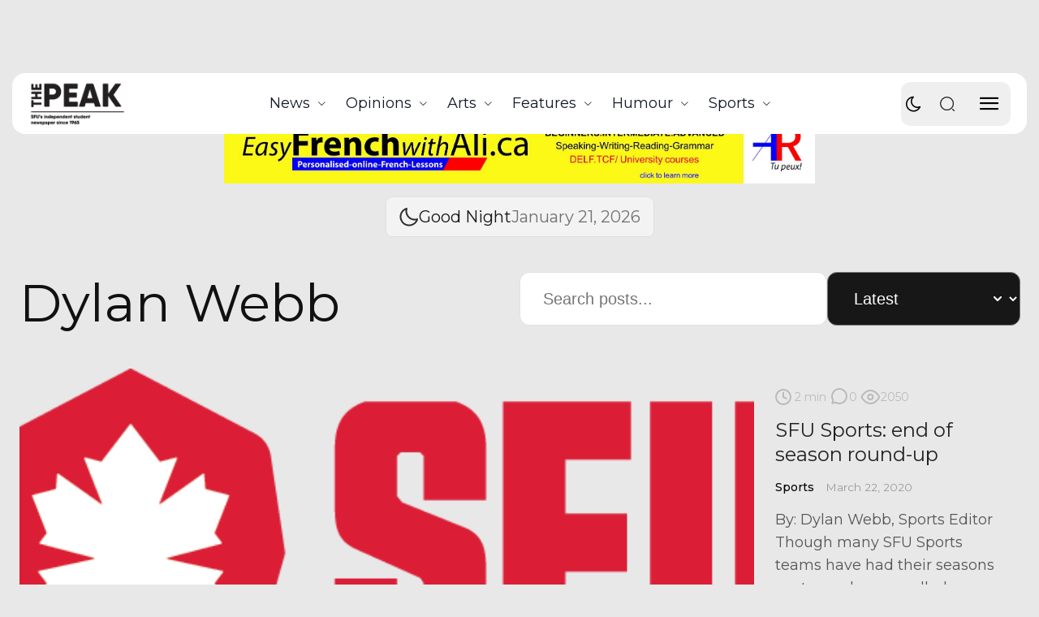

--- FILE ---
content_type: text/html; charset=UTF-8
request_url: https://the-peak.ca/tag/dylan-webb/
body_size: 57177
content:
<!doctype html >
<!--[if IE 8]>    <html class="ie8" lang="en"> <![endif]-->
<!--[if IE 9]>    <html class="ie9" lang="en"> <![endif]-->
<!--[if gt IE 8]><!--> <html lang="en-CA"> <!--<![endif]-->
<head>
    <title>Dylan Webb Archives - The Peak</title>
    <meta charset="UTF-8" />
    <meta name="viewport" content="width=device-width, initial-scale=1.0">
    <link rel="pingback" href="https://the-peak.ca/xmlrpc.php" />
    <meta name='robots' content='noindex, nofollow' />
	<style>img:is([sizes="auto" i], [sizes^="auto," i]) { contain-intrinsic-size: 3000px 1500px }</style>
	<link rel="icon" type="image/png" href="https://the-peak.ca/wp-content/uploads/2025/05/PeakLogo_Print_Wc-300x179.png"><link rel="apple-touch-icon" sizes="76x76" href="https://the-peak.ca/wp-content/uploads/2021/11/cropped-vejEsb3m_400x400-300x300.jpg"/><link rel="apple-touch-icon" sizes="120x120" href="https://the-peak.ca/wp-content/uploads/2021/11/cropped-vejEsb3m_400x400-300x300.jpg"/><link rel="apple-touch-icon" sizes="152x152" href="https://the-peak.ca/wp-content/uploads/2021/11/cropped-vejEsb3m_400x400-300x300.jpg"/><link rel="apple-touch-icon" sizes="114x114" href="https://the-peak.ca/wp-content/uploads/2021/11/cropped-vejEsb3m_400x400-300x300.jpg"/><link rel="apple-touch-icon" sizes="144x144" href="https://the-peak.ca/wp-content/uploads/2021/11/cropped-vejEsb3m_400x400-300x300.jpg"/><!-- Jetpack Site Verification Tags -->
<meta name="google-site-verification" content="RWyHgBFk561Foi6CJU-yngrQaOasHkukfCHWxAN9pGE" />

	<!-- This site is optimized with the Yoast SEO plugin v25.9 - https://yoast.com/wordpress/plugins/seo/ -->
	<meta property="og:locale" content="en_US" />
	<meta property="og:type" content="article" />
	<meta property="og:title" content="Dylan Webb Archives - The Peak" />
	<meta property="og:url" content="https://the-peak.ca/tag/dylan-webb/" />
	<meta property="og:site_name" content="The Peak" />
	<meta name="twitter:card" content="summary_large_image" />
	<script type="application/ld+json" class="yoast-schema-graph">{"@context":"https://schema.org","@graph":[{"@type":"CollectionPage","@id":"https://the-peak.ca/tag/dylan-webb/","url":"https://the-peak.ca/tag/dylan-webb/","name":"Dylan Webb Archives - The Peak","isPartOf":{"@id":"https://the-peak.ca/#website"},"primaryImageOfPage":{"@id":"https://the-peak.ca/tag/dylan-webb/#primaryimage"},"image":{"@id":"https://the-peak.ca/tag/dylan-webb/#primaryimage"},"thumbnailUrl":"https://the-peak.ca/wp-content/uploads/2020/03/W12-SPORTS-Year-end-round-up.png","breadcrumb":{"@id":"https://the-peak.ca/tag/dylan-webb/#breadcrumb"},"inLanguage":"en-CA"},{"@type":"ImageObject","inLanguage":"en-CA","@id":"https://the-peak.ca/tag/dylan-webb/#primaryimage","url":"https://the-peak.ca/wp-content/uploads/2020/03/W12-SPORTS-Year-end-round-up.png","contentUrl":"https://the-peak.ca/wp-content/uploads/2020/03/W12-SPORTS-Year-end-round-up.png","width":579,"height":229,"caption":"The SFU Athletics logo. — Photo: SFU Athletics"},{"@type":"BreadcrumbList","@id":"https://the-peak.ca/tag/dylan-webb/#breadcrumb","itemListElement":[{"@type":"ListItem","position":1,"name":"Home","item":"https://the-peak.ca/"},{"@type":"ListItem","position":2,"name":"Dylan Webb"}]},{"@type":"WebSite","@id":"https://the-peak.ca/#website","url":"https://the-peak.ca/","name":"The Peak","description":"SFU&#039;s Independent Student Newspaper Since 1965","potentialAction":[{"@type":"SearchAction","target":{"@type":"EntryPoint","urlTemplate":"https://the-peak.ca/?s={search_term_string}"},"query-input":{"@type":"PropertyValueSpecification","valueRequired":true,"valueName":"search_term_string"}}],"inLanguage":"en-CA"}]}</script>
	<!-- / Yoast SEO plugin. -->


<link rel='dns-prefetch' href='//cdn.jsdelivr.net' />
<link rel='dns-prefetch' href='//secure.gravatar.com' />
<link rel='dns-prefetch' href='//widget-v2.webability.io' />
<link rel='dns-prefetch' href='//stats.wp.com' />
<link rel='dns-prefetch' href='//fonts.googleapis.com' />
<link rel='dns-prefetch' href='//v0.wordpress.com' />
<link rel='dns-prefetch' href='//widgets.wp.com' />
<link rel='dns-prefetch' href='//s0.wp.com' />
<link rel='dns-prefetch' href='//0.gravatar.com' />
<link rel='dns-prefetch' href='//1.gravatar.com' />
<link rel='dns-prefetch' href='//2.gravatar.com' />
<link rel='dns-prefetch' href='//jetpack.wordpress.com' />
<link rel='dns-prefetch' href='//public-api.wordpress.com' />
<link rel='preconnect' href='//c0.wp.com' />
<link rel="alternate" type="application/rss+xml" title="The Peak &raquo; Feed" href="https://the-peak.ca/feed/" />
<link rel="alternate" type="application/rss+xml" title="The Peak &raquo; Comments Feed" href="https://the-peak.ca/comments/feed/" />
<link rel="alternate" type="text/calendar" title="The Peak &raquo; iCal Feed" href="https://the-peak.ca/events/?ical=1" />
<link rel="alternate" type="application/rss+xml" title="The Peak &raquo; Dylan Webb Tag Feed" href="https://the-peak.ca/tag/dylan-webb/feed/" />
<script type="text/javascript">
/* <![CDATA[ */
window._wpemojiSettings = {"baseUrl":"https:\/\/s.w.org\/images\/core\/emoji\/16.0.1\/72x72\/","ext":".png","svgUrl":"https:\/\/s.w.org\/images\/core\/emoji\/16.0.1\/svg\/","svgExt":".svg","source":{"concatemoji":"https:\/\/the-peak.ca\/wp-includes\/js\/wp-emoji-release.min.js?ver=98044f41d10ecc530015cc80ebc8a395"}};
/*! This file is auto-generated */
!function(s,n){var o,i,e;function c(e){try{var t={supportTests:e,timestamp:(new Date).valueOf()};sessionStorage.setItem(o,JSON.stringify(t))}catch(e){}}function p(e,t,n){e.clearRect(0,0,e.canvas.width,e.canvas.height),e.fillText(t,0,0);var t=new Uint32Array(e.getImageData(0,0,e.canvas.width,e.canvas.height).data),a=(e.clearRect(0,0,e.canvas.width,e.canvas.height),e.fillText(n,0,0),new Uint32Array(e.getImageData(0,0,e.canvas.width,e.canvas.height).data));return t.every(function(e,t){return e===a[t]})}function u(e,t){e.clearRect(0,0,e.canvas.width,e.canvas.height),e.fillText(t,0,0);for(var n=e.getImageData(16,16,1,1),a=0;a<n.data.length;a++)if(0!==n.data[a])return!1;return!0}function f(e,t,n,a){switch(t){case"flag":return n(e,"\ud83c\udff3\ufe0f\u200d\u26a7\ufe0f","\ud83c\udff3\ufe0f\u200b\u26a7\ufe0f")?!1:!n(e,"\ud83c\udde8\ud83c\uddf6","\ud83c\udde8\u200b\ud83c\uddf6")&&!n(e,"\ud83c\udff4\udb40\udc67\udb40\udc62\udb40\udc65\udb40\udc6e\udb40\udc67\udb40\udc7f","\ud83c\udff4\u200b\udb40\udc67\u200b\udb40\udc62\u200b\udb40\udc65\u200b\udb40\udc6e\u200b\udb40\udc67\u200b\udb40\udc7f");case"emoji":return!a(e,"\ud83e\udedf")}return!1}function g(e,t,n,a){var r="undefined"!=typeof WorkerGlobalScope&&self instanceof WorkerGlobalScope?new OffscreenCanvas(300,150):s.createElement("canvas"),o=r.getContext("2d",{willReadFrequently:!0}),i=(o.textBaseline="top",o.font="600 32px Arial",{});return e.forEach(function(e){i[e]=t(o,e,n,a)}),i}function t(e){var t=s.createElement("script");t.src=e,t.defer=!0,s.head.appendChild(t)}"undefined"!=typeof Promise&&(o="wpEmojiSettingsSupports",i=["flag","emoji"],n.supports={everything:!0,everythingExceptFlag:!0},e=new Promise(function(e){s.addEventListener("DOMContentLoaded",e,{once:!0})}),new Promise(function(t){var n=function(){try{var e=JSON.parse(sessionStorage.getItem(o));if("object"==typeof e&&"number"==typeof e.timestamp&&(new Date).valueOf()<e.timestamp+604800&&"object"==typeof e.supportTests)return e.supportTests}catch(e){}return null}();if(!n){if("undefined"!=typeof Worker&&"undefined"!=typeof OffscreenCanvas&&"undefined"!=typeof URL&&URL.createObjectURL&&"undefined"!=typeof Blob)try{var e="postMessage("+g.toString()+"("+[JSON.stringify(i),f.toString(),p.toString(),u.toString()].join(",")+"));",a=new Blob([e],{type:"text/javascript"}),r=new Worker(URL.createObjectURL(a),{name:"wpTestEmojiSupports"});return void(r.onmessage=function(e){c(n=e.data),r.terminate(),t(n)})}catch(e){}c(n=g(i,f,p,u))}t(n)}).then(function(e){for(var t in e)n.supports[t]=e[t],n.supports.everything=n.supports.everything&&n.supports[t],"flag"!==t&&(n.supports.everythingExceptFlag=n.supports.everythingExceptFlag&&n.supports[t]);n.supports.everythingExceptFlag=n.supports.everythingExceptFlag&&!n.supports.flag,n.DOMReady=!1,n.readyCallback=function(){n.DOMReady=!0}}).then(function(){return e}).then(function(){var e;n.supports.everything||(n.readyCallback(),(e=n.source||{}).concatemoji?t(e.concatemoji):e.wpemoji&&e.twemoji&&(t(e.twemoji),t(e.wpemoji)))}))}((window,document),window._wpemojiSettings);
/* ]]> */
</script>
<style id='wp-emoji-styles-inline-css' type='text/css'>

	img.wp-smiley, img.emoji {
		display: inline !important;
		border: none !important;
		box-shadow: none !important;
		height: 1em !important;
		width: 1em !important;
		margin: 0 0.07em !important;
		vertical-align: -0.1em !important;
		background: none !important;
		padding: 0 !important;
	}
</style>
<style id='classic-theme-styles-inline-css' type='text/css'>
/*! This file is auto-generated */
.wp-block-button__link{color:#fff;background-color:#32373c;border-radius:9999px;box-shadow:none;text-decoration:none;padding:calc(.667em + 2px) calc(1.333em + 2px);font-size:1.125em}.wp-block-file__button{background:#32373c;color:#fff;text-decoration:none}
</style>
<style id='safe-svg-svg-icon-style-inline-css' type='text/css'>
.safe-svg-cover{text-align:center}.safe-svg-cover .safe-svg-inside{display:inline-block;max-width:100%}.safe-svg-cover svg{fill:currentColor;height:100%;max-height:100%;max-width:100%;width:100%}

</style>
<link rel='stylesheet' id='mediaelement-css' href='https://c0.wp.com/c/6.8.3/wp-includes/js/mediaelement/mediaelementplayer-legacy.min.css' type='text/css' media='all' />
<link rel='stylesheet' id='wp-mediaelement-css' href='https://c0.wp.com/c/6.8.3/wp-includes/js/mediaelement/wp-mediaelement.min.css' type='text/css' media='all' />
<style id='jetpack-sharing-buttons-style-inline-css' type='text/css'>
.jetpack-sharing-buttons__services-list{display:flex;flex-direction:row;flex-wrap:wrap;gap:0;list-style-type:none;margin:5px;padding:0}.jetpack-sharing-buttons__services-list.has-small-icon-size{font-size:12px}.jetpack-sharing-buttons__services-list.has-normal-icon-size{font-size:16px}.jetpack-sharing-buttons__services-list.has-large-icon-size{font-size:24px}.jetpack-sharing-buttons__services-list.has-huge-icon-size{font-size:36px}@media print{.jetpack-sharing-buttons__services-list{display:none!important}}.editor-styles-wrapper .wp-block-jetpack-sharing-buttons{gap:0;padding-inline-start:0}ul.jetpack-sharing-buttons__services-list.has-background{padding:1.25em 2.375em}
</style>
<style id='global-styles-inline-css' type='text/css'>
:root{--wp--preset--aspect-ratio--square: 1;--wp--preset--aspect-ratio--4-3: 4/3;--wp--preset--aspect-ratio--3-4: 3/4;--wp--preset--aspect-ratio--3-2: 3/2;--wp--preset--aspect-ratio--2-3: 2/3;--wp--preset--aspect-ratio--16-9: 16/9;--wp--preset--aspect-ratio--9-16: 9/16;--wp--preset--color--black: #000000;--wp--preset--color--cyan-bluish-gray: #abb8c3;--wp--preset--color--white: #ffffff;--wp--preset--color--pale-pink: #f78da7;--wp--preset--color--vivid-red: #cf2e2e;--wp--preset--color--luminous-vivid-orange: #ff6900;--wp--preset--color--luminous-vivid-amber: #fcb900;--wp--preset--color--light-green-cyan: #7bdcb5;--wp--preset--color--vivid-green-cyan: #00d084;--wp--preset--color--pale-cyan-blue: #8ed1fc;--wp--preset--color--vivid-cyan-blue: #0693e3;--wp--preset--color--vivid-purple: #9b51e0;--wp--preset--gradient--vivid-cyan-blue-to-vivid-purple: linear-gradient(135deg,rgba(6,147,227,1) 0%,rgb(155,81,224) 100%);--wp--preset--gradient--light-green-cyan-to-vivid-green-cyan: linear-gradient(135deg,rgb(122,220,180) 0%,rgb(0,208,130) 100%);--wp--preset--gradient--luminous-vivid-amber-to-luminous-vivid-orange: linear-gradient(135deg,rgba(252,185,0,1) 0%,rgba(255,105,0,1) 100%);--wp--preset--gradient--luminous-vivid-orange-to-vivid-red: linear-gradient(135deg,rgba(255,105,0,1) 0%,rgb(207,46,46) 100%);--wp--preset--gradient--very-light-gray-to-cyan-bluish-gray: linear-gradient(135deg,rgb(238,238,238) 0%,rgb(169,184,195) 100%);--wp--preset--gradient--cool-to-warm-spectrum: linear-gradient(135deg,rgb(74,234,220) 0%,rgb(151,120,209) 20%,rgb(207,42,186) 40%,rgb(238,44,130) 60%,rgb(251,105,98) 80%,rgb(254,248,76) 100%);--wp--preset--gradient--blush-light-purple: linear-gradient(135deg,rgb(255,206,236) 0%,rgb(152,150,240) 100%);--wp--preset--gradient--blush-bordeaux: linear-gradient(135deg,rgb(254,205,165) 0%,rgb(254,45,45) 50%,rgb(107,0,62) 100%);--wp--preset--gradient--luminous-dusk: linear-gradient(135deg,rgb(255,203,112) 0%,rgb(199,81,192) 50%,rgb(65,88,208) 100%);--wp--preset--gradient--pale-ocean: linear-gradient(135deg,rgb(255,245,203) 0%,rgb(182,227,212) 50%,rgb(51,167,181) 100%);--wp--preset--gradient--electric-grass: linear-gradient(135deg,rgb(202,248,128) 0%,rgb(113,206,126) 100%);--wp--preset--gradient--midnight: linear-gradient(135deg,rgb(2,3,129) 0%,rgb(40,116,252) 100%);--wp--preset--font-size--small: 11px;--wp--preset--font-size--medium: 20px;--wp--preset--font-size--large: 32px;--wp--preset--font-size--x-large: 42px;--wp--preset--font-size--regular: 15px;--wp--preset--font-size--larger: 50px;--wp--preset--spacing--20: 0.44rem;--wp--preset--spacing--30: 0.67rem;--wp--preset--spacing--40: 1rem;--wp--preset--spacing--50: 1.5rem;--wp--preset--spacing--60: 2.25rem;--wp--preset--spacing--70: 3.38rem;--wp--preset--spacing--80: 5.06rem;--wp--preset--shadow--natural: 6px 6px 9px rgba(0, 0, 0, 0.2);--wp--preset--shadow--deep: 12px 12px 50px rgba(0, 0, 0, 0.4);--wp--preset--shadow--sharp: 6px 6px 0px rgba(0, 0, 0, 0.2);--wp--preset--shadow--outlined: 6px 6px 0px -3px rgba(255, 255, 255, 1), 6px 6px rgba(0, 0, 0, 1);--wp--preset--shadow--crisp: 6px 6px 0px rgba(0, 0, 0, 1);}:where(.is-layout-flex){gap: 0.5em;}:where(.is-layout-grid){gap: 0.5em;}body .is-layout-flex{display: flex;}.is-layout-flex{flex-wrap: wrap;align-items: center;}.is-layout-flex > :is(*, div){margin: 0;}body .is-layout-grid{display: grid;}.is-layout-grid > :is(*, div){margin: 0;}:where(.wp-block-columns.is-layout-flex){gap: 2em;}:where(.wp-block-columns.is-layout-grid){gap: 2em;}:where(.wp-block-post-template.is-layout-flex){gap: 1.25em;}:where(.wp-block-post-template.is-layout-grid){gap: 1.25em;}.has-black-color{color: var(--wp--preset--color--black) !important;}.has-cyan-bluish-gray-color{color: var(--wp--preset--color--cyan-bluish-gray) !important;}.has-white-color{color: var(--wp--preset--color--white) !important;}.has-pale-pink-color{color: var(--wp--preset--color--pale-pink) !important;}.has-vivid-red-color{color: var(--wp--preset--color--vivid-red) !important;}.has-luminous-vivid-orange-color{color: var(--wp--preset--color--luminous-vivid-orange) !important;}.has-luminous-vivid-amber-color{color: var(--wp--preset--color--luminous-vivid-amber) !important;}.has-light-green-cyan-color{color: var(--wp--preset--color--light-green-cyan) !important;}.has-vivid-green-cyan-color{color: var(--wp--preset--color--vivid-green-cyan) !important;}.has-pale-cyan-blue-color{color: var(--wp--preset--color--pale-cyan-blue) !important;}.has-vivid-cyan-blue-color{color: var(--wp--preset--color--vivid-cyan-blue) !important;}.has-vivid-purple-color{color: var(--wp--preset--color--vivid-purple) !important;}.has-black-background-color{background-color: var(--wp--preset--color--black) !important;}.has-cyan-bluish-gray-background-color{background-color: var(--wp--preset--color--cyan-bluish-gray) !important;}.has-white-background-color{background-color: var(--wp--preset--color--white) !important;}.has-pale-pink-background-color{background-color: var(--wp--preset--color--pale-pink) !important;}.has-vivid-red-background-color{background-color: var(--wp--preset--color--vivid-red) !important;}.has-luminous-vivid-orange-background-color{background-color: var(--wp--preset--color--luminous-vivid-orange) !important;}.has-luminous-vivid-amber-background-color{background-color: var(--wp--preset--color--luminous-vivid-amber) !important;}.has-light-green-cyan-background-color{background-color: var(--wp--preset--color--light-green-cyan) !important;}.has-vivid-green-cyan-background-color{background-color: var(--wp--preset--color--vivid-green-cyan) !important;}.has-pale-cyan-blue-background-color{background-color: var(--wp--preset--color--pale-cyan-blue) !important;}.has-vivid-cyan-blue-background-color{background-color: var(--wp--preset--color--vivid-cyan-blue) !important;}.has-vivid-purple-background-color{background-color: var(--wp--preset--color--vivid-purple) !important;}.has-black-border-color{border-color: var(--wp--preset--color--black) !important;}.has-cyan-bluish-gray-border-color{border-color: var(--wp--preset--color--cyan-bluish-gray) !important;}.has-white-border-color{border-color: var(--wp--preset--color--white) !important;}.has-pale-pink-border-color{border-color: var(--wp--preset--color--pale-pink) !important;}.has-vivid-red-border-color{border-color: var(--wp--preset--color--vivid-red) !important;}.has-luminous-vivid-orange-border-color{border-color: var(--wp--preset--color--luminous-vivid-orange) !important;}.has-luminous-vivid-amber-border-color{border-color: var(--wp--preset--color--luminous-vivid-amber) !important;}.has-light-green-cyan-border-color{border-color: var(--wp--preset--color--light-green-cyan) !important;}.has-vivid-green-cyan-border-color{border-color: var(--wp--preset--color--vivid-green-cyan) !important;}.has-pale-cyan-blue-border-color{border-color: var(--wp--preset--color--pale-cyan-blue) !important;}.has-vivid-cyan-blue-border-color{border-color: var(--wp--preset--color--vivid-cyan-blue) !important;}.has-vivid-purple-border-color{border-color: var(--wp--preset--color--vivid-purple) !important;}.has-vivid-cyan-blue-to-vivid-purple-gradient-background{background: var(--wp--preset--gradient--vivid-cyan-blue-to-vivid-purple) !important;}.has-light-green-cyan-to-vivid-green-cyan-gradient-background{background: var(--wp--preset--gradient--light-green-cyan-to-vivid-green-cyan) !important;}.has-luminous-vivid-amber-to-luminous-vivid-orange-gradient-background{background: var(--wp--preset--gradient--luminous-vivid-amber-to-luminous-vivid-orange) !important;}.has-luminous-vivid-orange-to-vivid-red-gradient-background{background: var(--wp--preset--gradient--luminous-vivid-orange-to-vivid-red) !important;}.has-very-light-gray-to-cyan-bluish-gray-gradient-background{background: var(--wp--preset--gradient--very-light-gray-to-cyan-bluish-gray) !important;}.has-cool-to-warm-spectrum-gradient-background{background: var(--wp--preset--gradient--cool-to-warm-spectrum) !important;}.has-blush-light-purple-gradient-background{background: var(--wp--preset--gradient--blush-light-purple) !important;}.has-blush-bordeaux-gradient-background{background: var(--wp--preset--gradient--blush-bordeaux) !important;}.has-luminous-dusk-gradient-background{background: var(--wp--preset--gradient--luminous-dusk) !important;}.has-pale-ocean-gradient-background{background: var(--wp--preset--gradient--pale-ocean) !important;}.has-electric-grass-gradient-background{background: var(--wp--preset--gradient--electric-grass) !important;}.has-midnight-gradient-background{background: var(--wp--preset--gradient--midnight) !important;}.has-small-font-size{font-size: var(--wp--preset--font-size--small) !important;}.has-medium-font-size{font-size: var(--wp--preset--font-size--medium) !important;}.has-large-font-size{font-size: var(--wp--preset--font-size--large) !important;}.has-x-large-font-size{font-size: var(--wp--preset--font-size--x-large) !important;}
:where(.wp-block-post-template.is-layout-flex){gap: 1.25em;}:where(.wp-block-post-template.is-layout-grid){gap: 1.25em;}
:where(.wp-block-columns.is-layout-flex){gap: 2em;}:where(.wp-block-columns.is-layout-grid){gap: 2em;}
:root :where(.wp-block-pullquote){font-size: 1.5em;line-height: 1.6;}
</style>
<link rel='stylesheet' id='contact-form-7-css' href='https://the-peak.ca/wp-content/plugins/contact-form-7/includes/css/styles.css?ver=6.1.1' type='text/css' media='all' />
<style id='darkmodetg-inline-css' type='text/css'>
html{opacity:1}html.dmtg-fade{opacity:0;background:#222222}.darkmode--activated embed,.darkmode--activated iframe,.darkmode--activated img,.darkmode--activated video{filter:invert(100%)}.darkmode--activated embed:fullscreen,.darkmode--activated iframe:fullscreen,.darkmode--activated video:fullscreen,.darkmode--activated .darkmode-toggle img.emoji{filter:invert(0%)}.darkmode--activated [style*="background-image: url"],.darkmode--activated [style*="background-image:url"]{filter:invert(100%)}.darkmode--activated .wp-block-cover[style*="background-image: url"] .wp-block-cover[style*="background-image: url"],.darkmode--activated .wp-block-cover[style*="background-image: url"] .wp-block-cover[style*="background-image:url"],.darkmode--activated .wp-block-cover[style*="background-image: url"] embed,.darkmode--activated .wp-block-cover[style*="background-image: url"] figure[class*=wp-duotone-],.darkmode--activated .wp-block-cover[style*="background-image: url"] iframe,.darkmode--activated .wp-block-cover[style*="background-image: url"] img,.darkmode--activated .wp-block-cover[style*="background-image: url"] video,.darkmode--activated .wp-block-cover[style*="background-image:url"] .wp-block-cover[style*="background-image: url"],.darkmode--activated .wp-block-cover[style*="background-image:url"] .wp-block-cover[style*="background-image:url"],.darkmode--activated .wp-block-cover[style*="background-image:url"] embed,.darkmode--activated .wp-block-cover[style*="background-image:url"] figure[class*=wp-duotone-],.darkmode--activated .wp-block-cover[style*="background-image:url"] iframe,.darkmode--activated .wp-block-cover[style*="background-image:url"] img,.darkmode--activated .wp-block-cover[style*="background-image:url"] video{filter:invert(0)}.darkmode--activated figure[class*=wp-duotone-],.darkmode--activated .swp-compact-cover-container{filter:invert(1)}body.custom-background.darkmode--activated .darkmode-background{background:#fff;mix-blend-mode:difference}.darkmode--activated .dmt-filter-1{filter:invert(1)!important}.darkmode--activated .dmt-filter-0{filter:invert(0)!important}
</style>
<link rel='stylesheet' id='pld-font-awesome-css' href='https://the-peak.ca/wp-content/plugins/posts-like-dislike/css/fontawesome/css/all.min.css?ver=1.1.6' type='text/css' media='all' />
<link rel='stylesheet' id='pld-frontend-css' href='https://the-peak.ca/wp-content/plugins/posts-like-dislike/css/pld-frontend.css?ver=1.1.6' type='text/css' media='all' />
<link rel='stylesheet' id='sr7css-css' href='//the-peak.ca/wp-content/plugins/revslider/public/css/sr7.css?ver=6.7.31' type='text/css' media='all' />
<link rel='stylesheet' id='s_pdf_styles-css' href='https://the-peak.ca/wp-content/plugins/simple-pdf-viewer/css/style.css?ver=98044f41d10ecc530015cc80ebc8a395' type='text/css' media='all' />
<link rel='stylesheet' id='slick-css-css' href='https://cdn.jsdelivr.net/npm/slick-carousel@1.8.1/slick/slick.css?ver=98044f41d10ecc530015cc80ebc8a395' type='text/css' media='all' />
<link rel='stylesheet' id='slick-theme-css-css' href='https://cdn.jsdelivr.net/npm/slick-carousel@1.8.1/slick/slick-theme.css?ver=98044f41d10ecc530015cc80ebc8a395' type='text/css' media='all' />
<link rel='stylesheet' id='td-plugin-newsletter-css' href='https://the-peak.ca/wp-content/plugins/td-newsletter/style.css?ver=12.7.1' type='text/css' media='all' />
<link rel='stylesheet' id='td-plugin-multi-purpose-css' href='https://the-peak.ca/wp-content/plugins/td-composer/td-multi-purpose/style.css?ver=492e3cf54bd42df3b24a3de8e2307cafx' type='text/css' media='all' />
<link crossorigin="anonymous" rel='stylesheet' id='google-fonts-style-css' href='https://fonts.googleapis.com/css?family=Montserrat%3A400%2C300%2C700%7COpen+Sans%3A400%2C600%2C700%2C300%7CRoboto%3A400%2C600%2C700%2C300%7COutfit%3A700%2C400%7CMontserrat%3A400%2C700%2C600%2C500%7CIBM+Plex+Serif%3A400%2C500&#038;display=swap&#038;ver=12.7.1' type='text/css' media='all' />
<link rel='stylesheet' id='jetpack_likes-css' href='https://c0.wp.com/p/jetpack/15.4/modules/likes/style.css' type='text/css' media='all' />
<link rel='stylesheet' id='td-theme-css' href='https://the-peak.ca/wp-content/themes/Newspaper/style.css?ver=12.7.1' type='text/css' media='all' />
<style id='td-theme-inline-css' type='text/css'>@media (max-width:767px){.td-header-desktop-wrap{display:none}}@media (min-width:767px){.td-header-mobile-wrap{display:none}}</style>
<link rel='stylesheet' id='td-theme-child-css' href='https://the-peak.ca/wp-content/themes/ThePeakChild2025/style.css?ver=12.7.1c' type='text/css' media='all' />
<link rel='stylesheet' id='font_awesome-css' href='https://the-peak.ca/wp-content/plugins/td-composer/assets/fonts/font-awesome/font-awesome.css?ver=492e3cf54bd42df3b24a3de8e2307cafx' type='text/css' media='all' />
<link rel='stylesheet' id='td-legacy-framework-front-style-css' href='https://the-peak.ca/wp-content/plugins/td-composer/legacy/Newspaper/assets/css/td_legacy_main.css?ver=492e3cf54bd42df3b24a3de8e2307cafx' type='text/css' media='all' />
<link rel='stylesheet' id='td-standard-pack-framework-front-style-css' href='https://the-peak.ca/wp-content/plugins/td-standard-pack/Newspaper/assets/css/td_standard_pack_main.css?ver=8ae1459a1d876d507918f73cef68310e' type='text/css' media='all' />
<link rel='stylesheet' id='tdb_style_cloud_templates_front-css' href='https://the-peak.ca/wp-content/plugins/td-cloud-library/assets/css/tdb_main.css?ver=d578089f160957352b9b4ca6d880fd8f' type='text/css' media='all' />
<link rel='stylesheet' id='parent-style-css' href='https://the-peak.ca/wp-content/themes/Newspaper/style.css?ver=98044f41d10ecc530015cc80ebc8a395' type='text/css' media='all' />
<link rel='stylesheet' id='child-style-css' href='https://the-peak.ca/wp-content/themes/ThePeakChild2025/style.css?ver=98044f41d10ecc530015cc80ebc8a395' type='text/css' media='all' />
<script type="text/javascript" src="https://c0.wp.com/c/6.8.3/wp-includes/js/jquery/jquery.min.js" id="jquery-core-js"></script>
<script type="text/javascript" src="https://c0.wp.com/c/6.8.3/wp-includes/js/jquery/jquery-migrate.min.js" id="jquery-migrate-js"></script>
<script type="text/javascript" id="darkmodetg-fade-js-after">
/* <![CDATA[ */
("true" === window.localStorage.getItem("darkmode")) && document.documentElement.classList.add("dmtg-fade");
/* ]]> */
</script>
<script type="text/javascript" id="pld-frontend-js-extra">
/* <![CDATA[ */
var pld_js_object = {"admin_ajax_url":"https:\/\/the-peak.ca\/wp-admin\/admin-ajax.php","admin_ajax_nonce":"b958925824"};
/* ]]> */
</script>
<script type="text/javascript" src="https://the-peak.ca/wp-content/plugins/posts-like-dislike/js/pld-frontend.js?ver=1.1.6" id="pld-frontend-js"></script>
<script type="text/javascript" data-jetpack-boost="ignore" src="//the-peak.ca/wp-content/plugins/revslider/public/js/libs/tptools.js?ver=6.7.31" id="tp-tools-js" async="async" data-wp-strategy="async"></script>
<script type="text/javascript" data-jetpack-boost="ignore" src="//the-peak.ca/wp-content/plugins/revslider/public/js/sr7.js?ver=6.7.31" id="sr7-js" async="async" data-wp-strategy="async"></script>
<script type="text/javascript" src="https://the-peak.ca/wp-content/plugins/simple-pdf-viewer/js/main.js?ver=98044f41d10ecc530015cc80ebc8a395" id="s_pdf_scripts-js"></script>
<link rel="https://api.w.org/" href="https://the-peak.ca/wp-json/" /><link rel="alternate" title="JSON" type="application/json" href="https://the-peak.ca/wp-json/wp/v2/tags/12519" /><link rel="EditURI" type="application/rsd+xml" title="RSD" href="https://the-peak.ca/xmlrpc.php?rsd" />


<!-- This site is using AdRotate v4.9.1 Professional to display their advertisements - https://ajdg.solutions/products/adrotate-for-wordpress/ -->
<!-- start Simple Custom CSS and JS -->
<script type="text/javascript">
jQuery(document).ready(function ($) {
    // Select your main class
    const slider = $('.adscustsld .td_mod_wrap');

    // Wrap inner ads (a-single items) inside a slick container
    let slides = slider.find('.a-single');

    // Create dynamic wrapper
    slides.wrapAll('<div class="ad-slider"></div>');

    // Initialize slick on the new wrapper
    $('.adscustsld .ad-slider').slick({
        autoplay: true,
        autoplaySpeed: 7000,
        arrows: true,
        dots: true,
        infinite: true,
        speed: 500,
        slidesToShow: 1,
        slidesToScroll: 1,
        adaptiveHeight: true
    });
});</script>
<!-- end Simple Custom CSS and JS -->
<!-- start Simple Custom CSS and JS -->
<style type="text/css">
.adscustsld {
    position: relative;
    width: 100%;
    overflow: hidden;
}

.adscustsld .slick-slide {
    text-align: center;
}

.adscustsld img {
    width: 695px;
    height: auto;
    display: block;
    margin: 0 auto;
    margin-bottom: 21px !important;
}
.adscustsld  ul.slick-dots {
    bottom: -45px;
}
.adscustsld .slick-prev:before,
.adscustsld .slick-next:before {
    color: #000;
    font-size: 24px;
}
.contadscustsld img {
    float: left  !important;
}
.contadscustsld  ul.slick-dots {
    width: 695px;
}
.contadscustsld .slick-track {
    padding: 3px;
}

@media (max-width: 1018px){
.contadscustsld  ul.slick-dots {
    width: 100%;
}
}</style>
<!-- end Simple Custom CSS and JS -->
<style>
.home .td-header-template-wrap {
    margin-top: -66px;
}
.td-header-template-wrap {
    height: 66px;
}
.tab-slider-wrapper .slick-slide {
    padding-right: 20px; /* space between slides */
    box-sizing: border-box;
}

.tab-slider-wrapper { margin: 30px 0; }
.tabs {
    display: flex;
    gap: 10px;
    margin-bottom: 20px;
    justify-content: center;
}
.tab-btn { padding: 8px 16px; border: none; cursor: pointer; background: #eee; border-radius: 6px; }
.tab-btn.active { background: #000; color: #fff; }
	.swiper-horizontal{
		overflow: hidden;
	}
	.swiper-slide.swiper-slide-active {
         display: block;
		    width: 80% !important;
}
	.swiper-slide.swiper-slide-next {
    display: block;
}
.tab-content { display: none; }
.tab-content.active { display: block; }
.post-card {
    background: #fff;
    border-radius: 10px;
    overflow: hidden;
    box-shadow: 0 4px 12px rgba(0, 0, 0, 0.1);
    display: grid;
    grid-template-columns: 0.68fr 1fr;
    gap: 10px;
}
/* .post-card { background: #fff; border-radius: 10px; overflow: hidden; box-shadow: 0 4px 12px rgba(0,0,0,0.1); display: flex; flex-direction: row; } */
/* .post-image img { width: 100%; display: block;    height: 100%; } */
.post-image img {
    width: 100%;
    display: block;
    height: 417px;
    object-fit: cover;
    border-radius: 16px; padding:10px; margin-bottom:0px !important;
}
.post-content { padding: 15px; /*width: 50%;*/ }
.post-card h3 a {
    /* font-family: Proxima Nova; */
    font-weight: 400;
    font-size: 24px;
    line-height: 100%;
 }
.post-card span.author {
    font-size: 16px;
}
.post-meta { font-size: 16px; color: #666; margin-top: 15px;   margin-bottom: 10px;}
.continue-btn {
    display: inline-block;
    margin-top: 10px;
    background: #171717;
    color: #fff;
    padding: 16px 24px;
    border-radius: 16px;
    text-decoration: none;
    font-size: 20px;
}
.post-card p {
    font-size: 16px;
    color: #747474;
    line-height: 21.8px;
}
/* .post-image {
    width: 50%;
} */
.contnu_btn {
    display: flex;
    align-items: flex-end;
    justify-content: end;
    padding: 0px 0 0;
}
	.post-category a.category-link {
    background: #E6E6E6;
color:#9A9A9A;
    padding: 4px 12px;
    border-radius: 8px;
font-size:14px;
}
.post-card h3.post-title {
    margin-top: 8px;
}
	@media (min-width:200px) and (max-width:767px)
	{
		.tab-slider-wrapper .slick-slide {padding-right:0px; }
		.post-card {
        grid-template-columns:1fr;
}
	}
</style>




<style></style><script type="text/javascript">
(function(url){
	if(/(?:Chrome\/26\.0\.1410\.63 Safari\/537\.31|WordfenceTestMonBot)/.test(navigator.userAgent)){ return; }
	var addEvent = function(evt, handler) {
		if (window.addEventListener) {
			document.addEventListener(evt, handler, false);
		} else if (window.attachEvent) {
			document.attachEvent('on' + evt, handler);
		}
	};
	var removeEvent = function(evt, handler) {
		if (window.removeEventListener) {
			document.removeEventListener(evt, handler, false);
		} else if (window.detachEvent) {
			document.detachEvent('on' + evt, handler);
		}
	};
	var evts = 'contextmenu dblclick drag dragend dragenter dragleave dragover dragstart drop keydown keypress keyup mousedown mousemove mouseout mouseover mouseup mousewheel scroll'.split(' ');
	var logHuman = function() {
		if (window.wfLogHumanRan) { return; }
		window.wfLogHumanRan = true;
		var wfscr = document.createElement('script');
		wfscr.type = 'text/javascript';
		wfscr.async = true;
		wfscr.src = url + '&r=' + Math.random();
		(document.getElementsByTagName('head')[0]||document.getElementsByTagName('body')[0]).appendChild(wfscr);
		for (var i = 0; i < evts.length; i++) {
			removeEvent(evts[i], logHuman);
		}
	};
	for (var i = 0; i < evts.length; i++) {
		addEvent(evts[i], logHuman);
	}
})('//the-peak.ca/?wordfence_lh=1&hid=7DA9F8877BD0FBC65457770A797A0E01');
</script><meta name="tec-api-version" content="v1"><meta name="tec-api-origin" content="https://the-peak.ca"><link rel="alternate" href="https://the-peak.ca/wp-json/tribe/events/v1/events/?tags=dylan-webb" />	<style>img#wpstats{display:none}</style>
		    <script>
        window.tdb_global_vars = {"wpRestUrl":"https:\/\/the-peak.ca\/wp-json\/","permalinkStructure":"\/%year%\/%monthnum%\/%postname%\/"};
        window.tdb_p_autoload_vars = {"isAjax":false,"isAdminBarShowing":false};
    </script>
    
    <style id="tdb-global-colors">:root{--office-nexus-accent:#343090;--office-nexus-accent-lighter:#5f59f7;--office-nexus-text-primary:#111827;--office-nexus-text-secondary:#5C6B8D;--office-nexus-bg-white:#FFFFFF;--ofice-nexus-bg-site:#f6f8ff;--office-nexus-shadow:rgba(52,48,144,0.08);--office-nexus-border:#CFCFEA;--office-nexus-bg-section-light:#f0f2fb;--office-nexus-bg-section-dark:#111827;--office-nexus-text-white:#FFFFFF;--office-nexus-text-tertiary:#CFCFEA;--accent-color-1:#e52e2e;--accent-color-2:#FF4A4A;--base-color-1:#131F49;--light-color-1:#EDEDED;--light-border:#EDEDED;--base-gray:#717176;--light-gray:#F1F4F7;--light-red:#FCF7F5;--dark-border:#b1b4bc;--military-news-accent:#ef6421;--military-news-bg-1:#1f1f11;--military-news-bg-2:#33351E;--military-news-bg-3:#505331}</style>

    
	            <style id="tdb-global-fonts">
                
:root{--office-nexus-global:Outfit;--global-font-1:Poppins;--global-font-2:Roboto Condensed;--global-font-3:PT Serif;}
            </style>
            <!-- There is no amphtml version available for this URL. --><link rel="preconnect" href="https://fonts.googleapis.com">
<link rel="preconnect" href="https://fonts.gstatic.com/" crossorigin>
<meta name="generator" content="Powered by Slider Revolution 6.7.31 - responsive, Mobile-Friendly Slider Plugin for WordPress with comfortable drag and drop interface." />

<!-- JS generated by theme -->

<script type="text/javascript" id="td-generated-header-js">
    
    

	    var tdBlocksArray = []; //here we store all the items for the current page

	    // td_block class - each ajax block uses a object of this class for requests
	    function tdBlock() {
		    this.id = '';
		    this.block_type = 1; //block type id (1-234 etc)
		    this.atts = '';
		    this.td_column_number = '';
		    this.td_current_page = 1; //
		    this.post_count = 0; //from wp
		    this.found_posts = 0; //from wp
		    this.max_num_pages = 0; //from wp
		    this.td_filter_value = ''; //current live filter value
		    this.is_ajax_running = false;
		    this.td_user_action = ''; // load more or infinite loader (used by the animation)
		    this.header_color = '';
		    this.ajax_pagination_infinite_stop = ''; //show load more at page x
	    }

        // td_js_generator - mini detector
        ( function () {
            var htmlTag = document.getElementsByTagName("html")[0];

	        if ( navigator.userAgent.indexOf("MSIE 10.0") > -1 ) {
                htmlTag.className += ' ie10';
            }

            if ( !!navigator.userAgent.match(/Trident.*rv\:11\./) ) {
                htmlTag.className += ' ie11';
            }

	        if ( navigator.userAgent.indexOf("Edge") > -1 ) {
                htmlTag.className += ' ieEdge';
            }

            if ( /(iPad|iPhone|iPod)/g.test(navigator.userAgent) ) {
                htmlTag.className += ' td-md-is-ios';
            }

            var user_agent = navigator.userAgent.toLowerCase();
            if ( user_agent.indexOf("android") > -1 ) {
                htmlTag.className += ' td-md-is-android';
            }

            if ( -1 !== navigator.userAgent.indexOf('Mac OS X')  ) {
                htmlTag.className += ' td-md-is-os-x';
            }

            if ( /chrom(e|ium)/.test(navigator.userAgent.toLowerCase()) ) {
               htmlTag.className += ' td-md-is-chrome';
            }

            if ( -1 !== navigator.userAgent.indexOf('Firefox') ) {
                htmlTag.className += ' td-md-is-firefox';
            }

            if ( -1 !== navigator.userAgent.indexOf('Safari') && -1 === navigator.userAgent.indexOf('Chrome') ) {
                htmlTag.className += ' td-md-is-safari';
            }

            if( -1 !== navigator.userAgent.indexOf('IEMobile') ){
                htmlTag.className += ' td-md-is-iemobile';
            }

        })();

        var tdLocalCache = {};

        ( function () {
            "use strict";

            tdLocalCache = {
                data: {},
                remove: function (resource_id) {
                    delete tdLocalCache.data[resource_id];
                },
                exist: function (resource_id) {
                    return tdLocalCache.data.hasOwnProperty(resource_id) && tdLocalCache.data[resource_id] !== null;
                },
                get: function (resource_id) {
                    return tdLocalCache.data[resource_id];
                },
                set: function (resource_id, cachedData) {
                    tdLocalCache.remove(resource_id);
                    tdLocalCache.data[resource_id] = cachedData;
                }
            };
        })();

    
    
var td_viewport_interval_list=[{"limitBottom":767,"sidebarWidth":228},{"limitBottom":1018,"sidebarWidth":300},{"limitBottom":1140,"sidebarWidth":324}];
var td_animation_stack_effect="type0";
var tds_animation_stack=true;
var td_animation_stack_specific_selectors=".entry-thumb, img, .td-lazy-img";
var td_animation_stack_general_selectors=".td-animation-stack img, .td-animation-stack .entry-thumb, .post img, .td-animation-stack .td-lazy-img";
var tds_general_modal_image="yes";
var tdc_is_installed="yes";
var tdc_domain_active=false;
var td_ajax_url="https:\/\/the-peak.ca\/wp-admin\/admin-ajax.php?td_theme_name=Newspaper&v=12.7.1";
var td_get_template_directory_uri="https:\/\/the-peak.ca\/wp-content\/plugins\/td-composer\/legacy\/common";
var tds_snap_menu="";
var tds_logo_on_sticky="";
var tds_header_style="9";
var td_please_wait="Please wait...";
var td_email_user_pass_incorrect="User or password incorrect!";
var td_email_user_incorrect="Email or username incorrect!";
var td_email_incorrect="Email incorrect!";
var td_user_incorrect="Username incorrect!";
var td_email_user_empty="Email or username empty!";
var td_pass_empty="Pass empty!";
var td_pass_pattern_incorrect="Invalid Pass Pattern!";
var td_retype_pass_incorrect="Retyped Pass incorrect!";
var tds_more_articles_on_post_enable="";
var tds_more_articles_on_post_time_to_wait="";
var tds_more_articles_on_post_pages_distance_from_top=0;
var tds_captcha="";
var tds_theme_color_site_wide="#4db2ec";
var tds_smart_sidebar="";
var tdThemeName="Newspaper";
var tdThemeNameWl="Newspaper";
var td_magnific_popup_translation_tPrev="Previous (Left arrow key)";
var td_magnific_popup_translation_tNext="Next (Right arrow key)";
var td_magnific_popup_translation_tCounter="%curr% of %total%";
var td_magnific_popup_translation_ajax_tError="The content from %url% could not be loaded.";
var td_magnific_popup_translation_image_tError="The image #%curr% could not be loaded.";
var tdBlockNonce="f5d6052ad1";
var tdMobileMenu="enabled";
var tdMobileSearch="enabled";
var tdDateNamesI18n={"month_names":["January","February","March","April","May","June","July","August","September","October","November","December"],"month_names_short":["Jan","Feb","Mar","Apr","May","Jun","Jul","Aug","Sep","Oct","Nov","Dec"],"day_names":["Sunday","Monday","Tuesday","Wednesday","Thursday","Friday","Saturday"],"day_names_short":["Sun","Mon","Tue","Wed","Thu","Fri","Sat"]};
var tdb_modal_confirm="Save";
var tdb_modal_cancel="Cancel";
var tdb_modal_confirm_alt="Yes";
var tdb_modal_cancel_alt="No";
var td_deploy_mode="deploy";
var td_ad_background_click_link="";
var td_ad_background_click_target="";
</script>


<!-- Header style compiled by theme -->

<style>ul.sf-menu>.menu-item>a{font-family:Montserrat}.td-page-title,.td-category-title-holder .td-page-title{font-family:Montserrat}.td-page-content p,.td-page-content li,.td-page-content .td_block_text_with_title,.wpb_text_column p{font-family:"Helvetica Neue",Helvetica,Arial,sans-serif}.td-page-content h1,.wpb_text_column h1{font-family:Montserrat}.td-page-content h2,.wpb_text_column h2{font-family:Montserrat}.td-page-content h3,.wpb_text_column h3{font-family:Montserrat}.td-page-content h4,.wpb_text_column h4{font-family:Montserrat}.td-page-content h5,.wpb_text_column h5{font-family:Montserrat}.td-page-content h6,.wpb_text_column h6{font-family:Montserrat}body,p{font-family:"Helvetica Neue",Helvetica,Arial,sans-serif}.white-popup-block,.white-popup-block .wpb_button{font-family:"Helvetica Neue",Helvetica,Arial,sans-serif}:root{--td_mobile_gradient_one_mob:rgba(0,0,0,0.5);--td_mobile_gradient_two_mob:rgba(0,0,0,0.6)}ul.sf-menu>.td-menu-item>a,.td-theme-wrap .td-header-menu-social{font-family:Montserrat}.block-title>span,.block-title>a,.widgettitle,body .td-trending-now-title,.wpb_tabs li a,.vc_tta-container .vc_tta-color-grey.vc_tta-tabs-position-top.vc_tta-style-classic .vc_tta-tabs-container .vc_tta-tab>a,.td-theme-wrap .td-related-title a,.woocommerce div.product .woocommerce-tabs ul.tabs li a,.woocommerce .product .products h2:not(.woocommerce-loop-product__title),.td-theme-wrap .td-block-title{font-family:Montserrat}.td_module_wrap .td-post-author-name a{font-family:Montserrat}.td-post-date .entry-date{font-family:Montserrat}.td-module-comments a,.td-post-views span,.td-post-comments a{font-family:"Helvetica Neue",Helvetica,Arial,sans-serif}.td-big-grid-meta .td-post-category,.td_module_wrap .td-post-category,.td-module-image .td-post-category{font-family:"Helvetica Neue",Helvetica,Arial,sans-serif}.top-header-menu>li>a,.td-weather-top-widget .td-weather-now .td-big-degrees,.td-weather-top-widget .td-weather-header .td-weather-city,.td-header-sp-top-menu .td_data_time{font-family:Montserrat}.top-header-menu .menu-item-has-children li a{font-family:Montserrat}.td-subcat-filter .td-subcat-dropdown a,.td-subcat-filter .td-subcat-list a,.td-subcat-filter .td-subcat-dropdown span{font-family:"Helvetica Neue",Helvetica,Arial,sans-serif}.td_module_wrap .td-module-title{font-family:Montserrat}.td_block_trending_now .entry-title,.td-theme-slider .td-module-title,.td-big-grid-post .entry-title{font-family:Montserrat}.post .td-post-header .entry-title{font-family:Montserrat}.td-post-content p,.td-post-content{font-family:"Helvetica Neue",Helvetica,Arial,sans-serif}.post blockquote p,.page blockquote p,.td-post-text-content blockquote p{font-family:"Helvetica Neue",Helvetica,Arial,sans-serif}.post .td_quote_box p,.page .td_quote_box p{font-family:"Helvetica Neue",Helvetica,Arial,sans-serif}.post .td_pull_quote p,.page .td_pull_quote p,.post .wp-block-pullquote blockquote p,.page .wp-block-pullquote blockquote p{font-family:"Helvetica Neue",Helvetica,Arial,sans-serif;text-transform:uppercase}.td-post-content li{font-family:"Helvetica Neue",Helvetica,Arial,sans-serif}.td-post-content h1{font-family:Montserrat}.td-post-content h2{font-family:Montserrat}.td-post-content h3{font-family:Montserrat}.td-post-content h4{font-family:Montserrat}.td-post-content h5{font-family:Montserrat}.td-post-content h6{font-family:Montserrat}.post .td-category a{font-family:"Helvetica Neue",Helvetica,Arial,sans-serif}.post header .td-post-author-name,.post header .td-post-author-name a{font-family:Montserrat}.post header .td-post-date .entry-date{font-family:"Helvetica Neue",Helvetica,Arial,sans-serif}.post header .td-post-views span,.post header .td-post-comments{font-family:"Helvetica Neue",Helvetica,Arial,sans-serif}.post .td-post-source-tags a,.post .td-post-source-tags span{font-family:Montserrat}.post .td-post-next-prev-content span{font-family:Montserrat}.post .td-post-next-prev-content a{font-family:Montserrat}.post .author-box-wrap .td-author-name a{font-family:"Helvetica Neue",Helvetica,Arial,sans-serif}.post .author-box-wrap .td-author-url a{font-family:"Helvetica Neue",Helvetica,Arial,sans-serif}.post .author-box-wrap .td-author-description{font-family:"Helvetica Neue",Helvetica,Arial,sans-serif}.wp-caption-text,.wp-caption-dd,.wp-block-image figcaption{font-family:"Helvetica Neue",Helvetica,Arial,sans-serif}.td-post-template-default .td-post-sub-title,.td-post-template-1 .td-post-sub-title,.td-post-template-4 .td-post-sub-title,.td-post-template-5 .td-post-sub-title,.td-post-template-9 .td-post-sub-title,.td-post-template-10 .td-post-sub-title,.td-post-template-11 .td-post-sub-title{font-family:"Helvetica Neue",Helvetica,Arial,sans-serif}.td_block_related_posts .entry-title a{font-family:Montserrat}.post .td-post-share-title{font-family:"Helvetica Neue",Helvetica,Arial,sans-serif}.td-post-template-2 .td-post-sub-title,.td-post-template-3 .td-post-sub-title,.td-post-template-6 .td-post-sub-title,.td-post-template-7 .td-post-sub-title,.td-post-template-8 .td-post-sub-title{font-family:"Helvetica Neue",Helvetica,Arial,sans-serif}.footer-text-wrap{font-family:"Helvetica Neue",Helvetica,Arial,sans-serif}.td-sub-footer-copy{font-family:"Helvetica Neue",Helvetica,Arial,sans-serif}.td-sub-footer-menu ul li a{font-family:"Helvetica Neue",Helvetica,Arial,sans-serif}.entry-crumbs a,.entry-crumbs span,#bbpress-forums .bbp-breadcrumb a,#bbpress-forums .bbp-breadcrumb .bbp-breadcrumb-current{font-family:"Helvetica Neue",Helvetica,Arial,sans-serif}.td-trending-now-display-area .entry-title{font-family:"Helvetica Neue",Helvetica,Arial,sans-serif}.page-nav a,.page-nav span{font-family:"Helvetica Neue",Helvetica,Arial,sans-serif}#td-outer-wrap span.dropcap,#td-outer-wrap p.has-drop-cap:not(:focus)::first-letter{font-family:"Helvetica Neue",Helvetica,Arial,sans-serif}.widget_archive a,.widget_calendar,.widget_categories a,.widget_nav_menu a,.widget_meta a,.widget_pages a,.widget_recent_comments a,.widget_recent_entries a,.widget_text .textwidget,.widget_tag_cloud a,.widget_search input,.woocommerce .product-categories a,.widget_display_forums a,.widget_display_replies a,.widget_display_topics a,.widget_display_views a,.widget_display_stats{font-family:"Helvetica Neue",Helvetica,Arial,sans-serif}input[type="submit"],.td-read-more a,.vc_btn,.woocommerce a.button,.woocommerce button.button,.woocommerce #respond input#submit{font-family:"Helvetica Neue",Helvetica,Arial,sans-serif}.woocommerce .product a .woocommerce-loop-product__title,.woocommerce .widget.woocommerce .product_list_widget a,.woocommerce-cart .woocommerce .product-name a{font-family:"Helvetica Neue",Helvetica,Arial,sans-serif}.woocommerce .product .summary .product_title{font-family:"Helvetica Neue",Helvetica,Arial,sans-serif}.category .td-category a{font-family:"Helvetica Neue",Helvetica,Arial,sans-serif}ul.sf-menu>.menu-item>a{font-family:Montserrat}.td-page-title,.td-category-title-holder .td-page-title{font-family:Montserrat}.td-page-content p,.td-page-content li,.td-page-content .td_block_text_with_title,.wpb_text_column p{font-family:"Helvetica Neue",Helvetica,Arial,sans-serif}.td-page-content h1,.wpb_text_column h1{font-family:Montserrat}.td-page-content h2,.wpb_text_column h2{font-family:Montserrat}.td-page-content h3,.wpb_text_column h3{font-family:Montserrat}.td-page-content h4,.wpb_text_column h4{font-family:Montserrat}.td-page-content h5,.wpb_text_column h5{font-family:Montserrat}.td-page-content h6,.wpb_text_column h6{font-family:Montserrat}body,p{font-family:"Helvetica Neue",Helvetica,Arial,sans-serif}.white-popup-block,.white-popup-block .wpb_button{font-family:"Helvetica Neue",Helvetica,Arial,sans-serif}:root{--td_mobile_gradient_one_mob:rgba(0,0,0,0.5);--td_mobile_gradient_two_mob:rgba(0,0,0,0.6)}ul.sf-menu>.td-menu-item>a,.td-theme-wrap .td-header-menu-social{font-family:Montserrat}.block-title>span,.block-title>a,.widgettitle,body .td-trending-now-title,.wpb_tabs li a,.vc_tta-container .vc_tta-color-grey.vc_tta-tabs-position-top.vc_tta-style-classic .vc_tta-tabs-container .vc_tta-tab>a,.td-theme-wrap .td-related-title a,.woocommerce div.product .woocommerce-tabs ul.tabs li a,.woocommerce .product .products h2:not(.woocommerce-loop-product__title),.td-theme-wrap .td-block-title{font-family:Montserrat}.td_module_wrap .td-post-author-name a{font-family:Montserrat}.td-post-date .entry-date{font-family:Montserrat}.td-module-comments a,.td-post-views span,.td-post-comments a{font-family:"Helvetica Neue",Helvetica,Arial,sans-serif}.td-big-grid-meta .td-post-category,.td_module_wrap .td-post-category,.td-module-image .td-post-category{font-family:"Helvetica Neue",Helvetica,Arial,sans-serif}.top-header-menu>li>a,.td-weather-top-widget .td-weather-now .td-big-degrees,.td-weather-top-widget .td-weather-header .td-weather-city,.td-header-sp-top-menu .td_data_time{font-family:Montserrat}.top-header-menu .menu-item-has-children li a{font-family:Montserrat}.td-subcat-filter .td-subcat-dropdown a,.td-subcat-filter .td-subcat-list a,.td-subcat-filter .td-subcat-dropdown span{font-family:"Helvetica Neue",Helvetica,Arial,sans-serif}.td_module_wrap .td-module-title{font-family:Montserrat}.td_block_trending_now .entry-title,.td-theme-slider .td-module-title,.td-big-grid-post .entry-title{font-family:Montserrat}.post .td-post-header .entry-title{font-family:Montserrat}.td-post-content p,.td-post-content{font-family:"Helvetica Neue",Helvetica,Arial,sans-serif}.post blockquote p,.page blockquote p,.td-post-text-content blockquote p{font-family:"Helvetica Neue",Helvetica,Arial,sans-serif}.post .td_quote_box p,.page .td_quote_box p{font-family:"Helvetica Neue",Helvetica,Arial,sans-serif}.post .td_pull_quote p,.page .td_pull_quote p,.post .wp-block-pullquote blockquote p,.page .wp-block-pullquote blockquote p{font-family:"Helvetica Neue",Helvetica,Arial,sans-serif;text-transform:uppercase}.td-post-content li{font-family:"Helvetica Neue",Helvetica,Arial,sans-serif}.td-post-content h1{font-family:Montserrat}.td-post-content h2{font-family:Montserrat}.td-post-content h3{font-family:Montserrat}.td-post-content h4{font-family:Montserrat}.td-post-content h5{font-family:Montserrat}.td-post-content h6{font-family:Montserrat}.post .td-category a{font-family:"Helvetica Neue",Helvetica,Arial,sans-serif}.post header .td-post-author-name,.post header .td-post-author-name a{font-family:Montserrat}.post header .td-post-date .entry-date{font-family:"Helvetica Neue",Helvetica,Arial,sans-serif}.post header .td-post-views span,.post header .td-post-comments{font-family:"Helvetica Neue",Helvetica,Arial,sans-serif}.post .td-post-source-tags a,.post .td-post-source-tags span{font-family:Montserrat}.post .td-post-next-prev-content span{font-family:Montserrat}.post .td-post-next-prev-content a{font-family:Montserrat}.post .author-box-wrap .td-author-name a{font-family:"Helvetica Neue",Helvetica,Arial,sans-serif}.post .author-box-wrap .td-author-url a{font-family:"Helvetica Neue",Helvetica,Arial,sans-serif}.post .author-box-wrap .td-author-description{font-family:"Helvetica Neue",Helvetica,Arial,sans-serif}.wp-caption-text,.wp-caption-dd,.wp-block-image figcaption{font-family:"Helvetica Neue",Helvetica,Arial,sans-serif}.td-post-template-default .td-post-sub-title,.td-post-template-1 .td-post-sub-title,.td-post-template-4 .td-post-sub-title,.td-post-template-5 .td-post-sub-title,.td-post-template-9 .td-post-sub-title,.td-post-template-10 .td-post-sub-title,.td-post-template-11 .td-post-sub-title{font-family:"Helvetica Neue",Helvetica,Arial,sans-serif}.td_block_related_posts .entry-title a{font-family:Montserrat}.post .td-post-share-title{font-family:"Helvetica Neue",Helvetica,Arial,sans-serif}.td-post-template-2 .td-post-sub-title,.td-post-template-3 .td-post-sub-title,.td-post-template-6 .td-post-sub-title,.td-post-template-7 .td-post-sub-title,.td-post-template-8 .td-post-sub-title{font-family:"Helvetica Neue",Helvetica,Arial,sans-serif}.footer-text-wrap{font-family:"Helvetica Neue",Helvetica,Arial,sans-serif}.td-sub-footer-copy{font-family:"Helvetica Neue",Helvetica,Arial,sans-serif}.td-sub-footer-menu ul li a{font-family:"Helvetica Neue",Helvetica,Arial,sans-serif}.entry-crumbs a,.entry-crumbs span,#bbpress-forums .bbp-breadcrumb a,#bbpress-forums .bbp-breadcrumb .bbp-breadcrumb-current{font-family:"Helvetica Neue",Helvetica,Arial,sans-serif}.td-trending-now-display-area .entry-title{font-family:"Helvetica Neue",Helvetica,Arial,sans-serif}.page-nav a,.page-nav span{font-family:"Helvetica Neue",Helvetica,Arial,sans-serif}#td-outer-wrap span.dropcap,#td-outer-wrap p.has-drop-cap:not(:focus)::first-letter{font-family:"Helvetica Neue",Helvetica,Arial,sans-serif}.widget_archive a,.widget_calendar,.widget_categories a,.widget_nav_menu a,.widget_meta a,.widget_pages a,.widget_recent_comments a,.widget_recent_entries a,.widget_text .textwidget,.widget_tag_cloud a,.widget_search input,.woocommerce .product-categories a,.widget_display_forums a,.widget_display_replies a,.widget_display_topics a,.widget_display_views a,.widget_display_stats{font-family:"Helvetica Neue",Helvetica,Arial,sans-serif}input[type="submit"],.td-read-more a,.vc_btn,.woocommerce a.button,.woocommerce button.button,.woocommerce #respond input#submit{font-family:"Helvetica Neue",Helvetica,Arial,sans-serif}.woocommerce .product a .woocommerce-loop-product__title,.woocommerce .widget.woocommerce .product_list_widget a,.woocommerce-cart .woocommerce .product-name a{font-family:"Helvetica Neue",Helvetica,Arial,sans-serif}.woocommerce .product .summary .product_title{font-family:"Helvetica Neue",Helvetica,Arial,sans-serif}.category .td-category a{font-family:"Helvetica Neue",Helvetica,Arial,sans-serif}</style>

<!-- Global site tag (gtag.js) - Google Analytics -->
<script async src="https://www.googletagmanager.com/gtag/js?id=G-ZG3HNWEDX0"></script>
<script>
  window.dataLayer = window.dataLayer || [];
  function gtag(){dataLayer.push(arguments);}
  gtag('js', new Date());

  gtag('config', 'G-ZG3HNWEDX0');
</script>


<script type="application/ld+json">
    {
        "@context": "https://schema.org",
        "@type": "BreadcrumbList",
        "itemListElement": [
            {
                "@type": "ListItem",
                "position": 1,
                "item": {
                    "@type": "WebSite",
                    "@id": "https://the-peak.ca/",
                    "name": "Home"
                }
            },
            {
                "@type": "ListItem",
                "position": 2,
                    "item": {
                    "@type": "WebPage",
                    "@id": "https://the-peak.ca/tag/dylan-webb/",
                    "name": "Dylan Webb"
                }
            }    
        ]
    }
</script>
<link rel="icon" href="https://the-peak.ca/wp-content/uploads/2021/11/cropped-vejEsb3m_400x400-32x32.jpg" sizes="32x32" />
<link rel="icon" href="https://the-peak.ca/wp-content/uploads/2021/11/cropped-vejEsb3m_400x400-192x192.jpg" sizes="192x192" />
<link rel="apple-touch-icon" href="https://the-peak.ca/wp-content/uploads/2021/11/cropped-vejEsb3m_400x400-180x180.jpg" />
<meta name="msapplication-TileImage" content="https://the-peak.ca/wp-content/uploads/2021/11/cropped-vejEsb3m_400x400-270x270.jpg" />
<script data-jetpack-boost="ignore">
	window._tpt			??= {};
	window.SR7			??= {};
	_tpt.R				??= {};
	_tpt.R.fonts		??= {};
	_tpt.R.fonts.customFonts??= {};
	SR7.devMode			=  false;
	SR7.F 				??= {};
	SR7.G				??= {};
	SR7.LIB				??= {};
	SR7.E				??= {};
	SR7.E.gAddons		??= {};
	SR7.E.php 			??= {};
	SR7.E.nonce			= 'e6ae3e275c';
	SR7.E.ajaxurl		= 'https://the-peak.ca/wp-admin/admin-ajax.php';
	SR7.E.resturl		= 'https://the-peak.ca/wp-json/';
	SR7.E.slug_path		= 'revslider/revslider.php';
	SR7.E.slug			= 'revslider';
	SR7.E.plugin_url	= 'https://the-peak.ca/wp-content/plugins/revslider/';
	SR7.E.wp_plugin_url = 'https://the-peak.ca/wp-content/plugins/';
	SR7.E.revision		= '6.7.31';
	SR7.E.fontBaseUrl	= '';
	SR7.G.breakPoints 	= [1240,1024,778,480];
	SR7.E.modules 		= ['module','page','slide','layer','draw','animate','srtools','canvas','defaults','carousel','navigation','media','modifiers','migration'];
	SR7.E.libs 			= ['WEBGL'];
	SR7.E.css 			= ['csslp','cssbtns','cssfilters','cssnav','cssmedia'];
	SR7.E.resources		= {};
	SR7.JSON			??= {};
/*! Slider Revolution 7.0 - Page Processor */
!function(){"use strict";window.SR7??={},window._tpt??={},SR7.version="Slider Revolution 6.7.16",_tpt.getMobileZoom=()=>_tpt.is_mobile?document.documentElement.clientWidth/window.innerWidth:1,_tpt.getWinDim=function(t){_tpt.screenHeightWithUrlBar??=window.innerHeight;let e=SR7.F?.modal?.visible&&SR7.M[SR7.F.module.getIdByAlias(SR7.F.modal.requested)];_tpt.scrollBar=window.innerWidth!==document.documentElement.clientWidth||e&&window.innerWidth!==e.c.module.clientWidth,_tpt.winW=_tpt.getMobileZoom()*window.innerWidth-(_tpt.scrollBar||"prepare"==t?_tpt.scrollBarW??_tpt.mesureScrollBar():0),_tpt.winH=_tpt.getMobileZoom()*window.innerHeight,_tpt.winWAll=document.documentElement.clientWidth},_tpt.getResponsiveLevel=function(t,e){SR7.M[e];return _tpt.closestGE(t,_tpt.winWAll)},_tpt.mesureScrollBar=function(){let t=document.createElement("div");return t.className="RSscrollbar-measure",t.style.width="100px",t.style.height="100px",t.style.overflow="scroll",t.style.position="absolute",t.style.top="-9999px",document.body.appendChild(t),_tpt.scrollBarW=t.offsetWidth-t.clientWidth,document.body.removeChild(t),_tpt.scrollBarW},_tpt.loadCSS=async function(t,e,s){return s?_tpt.R.fonts.required[e].status=1:(_tpt.R[e]??={},_tpt.R[e].status=1),new Promise(((i,n)=>{if(_tpt.isStylesheetLoaded(t))s?_tpt.R.fonts.required[e].status=2:_tpt.R[e].status=2,i();else{const o=document.createElement("link");o.rel="stylesheet";let l="text",r="css";o["type"]=l+"/"+r,o.href=t,o.onload=()=>{s?_tpt.R.fonts.required[e].status=2:_tpt.R[e].status=2,i()},o.onerror=()=>{s?_tpt.R.fonts.required[e].status=3:_tpt.R[e].status=3,n(new Error(`Failed to load CSS: ${t}`))},document.head.appendChild(o)}}))},_tpt.addContainer=function(t){const{tag:e="div",id:s,class:i,datas:n,textContent:o,iHTML:l}=t,r=document.createElement(e);if(s&&""!==s&&(r.id=s),i&&""!==i&&(r.className=i),n)for(const[t,e]of Object.entries(n))"style"==t?r.style.cssText=e:r.setAttribute(`data-${t}`,e);return o&&(r.textContent=o),l&&(r.innerHTML=l),r},_tpt.collector=function(){return{fragment:new DocumentFragment,add(t){var e=_tpt.addContainer(t);return this.fragment.appendChild(e),e},append(t){t.appendChild(this.fragment)}}},_tpt.isStylesheetLoaded=function(t){let e=t.split("?")[0];return Array.from(document.querySelectorAll('link[rel="stylesheet"], link[rel="preload"]')).some((t=>t.href.split("?")[0]===e))},_tpt.preloader={requests:new Map,preloaderTemplates:new Map,show:function(t,e){if(!e||!t)return;const{type:s,color:i}=e;if(s<0||"off"==s)return;const n=`preloader_${s}`;let o=this.preloaderTemplates.get(n);o||(o=this.build(s,i),this.preloaderTemplates.set(n,o)),this.requests.has(t)||this.requests.set(t,{count:0});const l=this.requests.get(t);clearTimeout(l.timer),l.count++,1===l.count&&(l.timer=setTimeout((()=>{l.preloaderClone=o.cloneNode(!0),l.anim&&l.anim.kill(),void 0!==_tpt.gsap?l.anim=_tpt.gsap.fromTo(l.preloaderClone,1,{opacity:0},{opacity:1}):l.preloaderClone.classList.add("sr7-fade-in"),t.appendChild(l.preloaderClone)}),150))},hide:function(t){if(!this.requests.has(t))return;const e=this.requests.get(t);e.count--,e.count<0&&(e.count=0),e.anim&&e.anim.kill(),0===e.count&&(clearTimeout(e.timer),e.preloaderClone&&(e.preloaderClone.classList.remove("sr7-fade-in"),e.anim=_tpt.gsap.to(e.preloaderClone,.3,{opacity:0,onComplete:function(){e.preloaderClone.remove()}})))},state:function(t){if(!this.requests.has(t))return!1;return this.requests.get(t).count>0},build:(t,e="#ffffff",s="")=>{if(t<0||"off"===t)return null;const i=parseInt(t);if(t="prlt"+i,isNaN(i))return null;if(_tpt.loadCSS(SR7.E.plugin_url+"public/css/preloaders/t"+i+".css","preloader_"+t),isNaN(i)||i<6){const n=`background-color:${e}`,o=1===i||2==i?n:"",l=3===i||4==i?n:"",r=_tpt.collector();["dot1","dot2","bounce1","bounce2","bounce3"].forEach((t=>r.add({tag:"div",class:t,datas:{style:l}})));const d=_tpt.addContainer({tag:"sr7-prl",class:`${t} ${s}`,datas:{style:o}});return r.append(d),d}{let n={};if(7===i){let t;e.startsWith("#")?(t=e.replace("#",""),t=`rgba(${parseInt(t.substring(0,2),16)}, ${parseInt(t.substring(2,4),16)}, ${parseInt(t.substring(4,6),16)}, `):e.startsWith("rgb")&&(t=e.slice(e.indexOf("(")+1,e.lastIndexOf(")")).split(",").map((t=>t.trim())),t=`rgba(${t[0]}, ${t[1]}, ${t[2]}, `),t&&(n.style=`border-top-color: ${t}0.65); border-bottom-color: ${t}0.15); border-left-color: ${t}0.65); border-right-color: ${t}0.15)`)}else 12===i&&(n.style=`background:${e}`);const o=[10,0,4,2,5,9,0,4,4,2][i-6],l=_tpt.collector(),r=l.add({tag:"div",class:"sr7-prl-inner",datas:n});Array.from({length:o}).forEach((()=>r.appendChild(l.add({tag:"span",datas:{style:`background:${e}`}}))));const d=_tpt.addContainer({tag:"sr7-prl",class:`${t} ${s}`});return l.append(d),d}}},SR7.preLoader={show:(t,e)=>{"off"!==(SR7.M[t]?.settings?.pLoader?.type??"off")&&_tpt.preloader.show(e||SR7.M[t].c.module,SR7.M[t]?.settings?.pLoader??{color:"#fff",type:10})},hide:(t,e)=>{"off"!==(SR7.M[t]?.settings?.pLoader?.type??"off")&&_tpt.preloader.hide(e||SR7.M[t].c.module)},state:(t,e)=>_tpt.preloader.state(e||SR7.M[t].c.module)},_tpt.prepareModuleHeight=function(t){window.SR7.M??={},window.SR7.M[t.id]??={},"ignore"==t.googleFont&&(SR7.E.ignoreGoogleFont=!0);let e=window.SR7.M[t.id];if(null==_tpt.scrollBarW&&_tpt.mesureScrollBar(),e.c??={},e.states??={},e.settings??={},e.settings.size??={},t.fixed&&(e.settings.fixed=!0),e.c.module=document.querySelector("sr7-module#"+t.id),e.c.adjuster=e.c.module.getElementsByTagName("sr7-adjuster")[0],e.c.content=e.c.module.getElementsByTagName("sr7-content")[0],"carousel"==t.type&&(e.c.carousel=e.c.content.getElementsByTagName("sr7-carousel")[0]),null==e.c.module||null==e.c.module)return;t.plType&&t.plColor&&(e.settings.pLoader={type:t.plType,color:t.plColor}),void 0===t.plType||"off"===t.plType||SR7.preLoader.state(t.id)&&SR7.preLoader.state(t.id,e.c.module)||SR7.preLoader.show(t.id,e.c.module),_tpt.winW||_tpt.getWinDim("prepare"),_tpt.getWinDim();let s=""+e.c.module.dataset?.modal;"modal"==s||"true"==s||"undefined"!==s&&"false"!==s||(e.settings.size.fullWidth=t.size.fullWidth,e.LEV??=_tpt.getResponsiveLevel(window.SR7.G.breakPoints,t.id),t.vpt=_tpt.fillArray(t.vpt,5),e.settings.vPort=t.vpt[e.LEV],void 0!==t.el&&"720"==t.el[4]&&t.gh[4]!==t.el[4]&&"960"==t.el[3]&&t.gh[3]!==t.el[3]&&"768"==t.el[2]&&t.gh[2]!==t.el[2]&&delete t.el,e.settings.size.height=null==t.el||null==t.el[e.LEV]||0==t.el[e.LEV]||"auto"==t.el[e.LEV]?_tpt.fillArray(t.gh,5,-1):_tpt.fillArray(t.el,5,-1),e.settings.size.width=_tpt.fillArray(t.gw,5,-1),e.settings.size.minHeight=_tpt.fillArray(t.mh??[0],5,-1),e.cacheSize={fullWidth:e.settings.size?.fullWidth,fullHeight:e.settings.size?.fullHeight},void 0!==t.off&&(t.off?.t&&(e.settings.size.m??={})&&(e.settings.size.m.t=t.off.t),t.off?.b&&(e.settings.size.m??={})&&(e.settings.size.m.b=t.off.b),t.off?.l&&(e.settings.size.p??={})&&(e.settings.size.p.l=t.off.l),t.off?.r&&(e.settings.size.p??={})&&(e.settings.size.p.r=t.off.r),e.offsetPrepared=!0),_tpt.updatePMHeight(t.id,t,!0))},_tpt.updatePMHeight=(t,e,s)=>{let i=SR7.M[t];var n=i.settings.size.fullWidth?_tpt.winW:i.c.module.parentNode.offsetWidth;n=0===n||isNaN(n)?_tpt.winW:n;let o=i.settings.size.width[i.LEV]||i.settings.size.width[i.LEV++]||i.settings.size.width[i.LEV--]||n,l=i.settings.size.height[i.LEV]||i.settings.size.height[i.LEV++]||i.settings.size.height[i.LEV--]||0,r=i.settings.size.minHeight[i.LEV]||i.settings.size.minHeight[i.LEV++]||i.settings.size.minHeight[i.LEV--]||0;if(l="auto"==l?0:l,l=parseInt(l),"carousel"!==e.type&&(n-=parseInt(e.onw??0)||0),i.MP=!i.settings.size.fullWidth&&n<o||_tpt.winW<o?Math.min(1,n/o):1,e.size.fullScreen||e.size.fullHeight){let t=parseInt(e.fho)||0,s=(""+e.fho).indexOf("%")>-1;e.newh=_tpt.winH-(s?_tpt.winH*t/100:t)}else e.newh=i.MP*Math.max(l,r);if(e.newh+=(parseInt(e.onh??0)||0)+(parseInt(e.carousel?.pt)||0)+(parseInt(e.carousel?.pb)||0),void 0!==e.slideduration&&(e.newh=Math.max(e.newh,parseInt(e.slideduration)/3)),e.shdw&&_tpt.buildShadow(e.id,e),i.c.adjuster.style.height=e.newh+"px",i.c.module.style.height=e.newh+"px",i.c.content.style.height=e.newh+"px",i.states.heightPrepared=!0,i.dims??={},i.dims.moduleRect=i.c.module.getBoundingClientRect(),i.c.content.style.left="-"+i.dims.moduleRect.left+"px",!i.settings.size.fullWidth)return s&&requestAnimationFrame((()=>{n!==i.c.module.parentNode.offsetWidth&&_tpt.updatePMHeight(e.id,e)})),void _tpt.bgStyle(e.id,e,window.innerWidth==_tpt.winW,!0);_tpt.bgStyle(e.id,e,window.innerWidth==_tpt.winW,!0),requestAnimationFrame((function(){s&&requestAnimationFrame((()=>{n!==i.c.module.parentNode.offsetWidth&&_tpt.updatePMHeight(e.id,e)}))})),i.earlyResizerFunction||(i.earlyResizerFunction=function(){requestAnimationFrame((function(){_tpt.getWinDim(),_tpt.moduleDefaults(e.id,e),_tpt.updateSlideBg(t,!0)}))},window.addEventListener("resize",i.earlyResizerFunction))},_tpt.buildShadow=function(t,e){let s=SR7.M[t];null==s.c.shadow&&(s.c.shadow=document.createElement("sr7-module-shadow"),s.c.shadow.classList.add("sr7-shdw-"+e.shdw),s.c.content.appendChild(s.c.shadow))},_tpt.bgStyle=async(t,e,s,i,n)=>{const o=SR7.M[t];if((e=e??o.settings).fixed&&!o.c.module.classList.contains("sr7-top-fixed")&&(o.c.module.classList.add("sr7-top-fixed"),o.c.module.style.position="fixed",o.c.module.style.width="100%",o.c.module.style.top="0px",o.c.module.style.left="0px",o.c.module.style.pointerEvents="none",o.c.module.style.zIndex=5e3,o.c.content.style.pointerEvents="none"),null==o.c.bgcanvas){let t=document.createElement("sr7-module-bg"),l=!1;if("string"==typeof e?.bg?.color&&e?.bg?.color.includes("{"))if(_tpt.gradient&&_tpt.gsap)e.bg.color=_tpt.gradient.convert(e.bg.color);else try{let t=JSON.parse(e.bg.color);(t?.orig||t?.string)&&(e.bg.color=JSON.parse(e.bg.color))}catch(t){return}let r="string"==typeof e?.bg?.color?e?.bg?.color||"transparent":e?.bg?.color?.string??e?.bg?.color?.orig??e?.bg?.color?.color??"transparent";if(t.style["background"+(String(r).includes("grad")?"":"Color")]=r,("transparent"!==r||n)&&(l=!0),o.offsetPrepared&&(t.style.visibility="hidden"),e?.bg?.image?.src&&(t.style.backgroundImage=`url(${e?.bg?.image.src})`,t.style.backgroundSize=""==(e.bg.image?.size??"")?"cover":e.bg.image.size,t.style.backgroundPosition=e.bg.image.position,t.style.backgroundRepeat=""==e.bg.image.repeat||null==e.bg.image.repeat?"no-repeat":e.bg.image.repeat,l=!0),!l)return;o.c.bgcanvas=t,e.size.fullWidth?t.style.width=_tpt.winW-(s&&_tpt.winH<document.body.offsetHeight?_tpt.scrollBarW:0)+"px":i&&(t.style.width=o.c.module.offsetWidth+"px"),e.sbt?.use?o.c.content.appendChild(o.c.bgcanvas):o.c.module.appendChild(o.c.bgcanvas)}o.c.bgcanvas.style.height=void 0!==e.newh?e.newh+"px":("carousel"==e.type?o.dims.module.h:o.dims.content.h)+"px",o.c.bgcanvas.style.left=!s&&e.sbt?.use||o.c.bgcanvas.closest("SR7-CONTENT")?"0px":"-"+(o?.dims?.moduleRect?.left??0)+"px"},_tpt.updateSlideBg=function(t,e){const s=SR7.M[t];let i=s.settings;s?.c?.bgcanvas&&(i.size.fullWidth?s.c.bgcanvas.style.width=_tpt.winW-(e&&_tpt.winH<document.body.offsetHeight?_tpt.scrollBarW:0)+"px":preparing&&(s.c.bgcanvas.style.width=s.c.module.offsetWidth+"px"))},_tpt.moduleDefaults=(t,e)=>{let s=SR7.M[t];null!=s&&null!=s.c&&null!=s.c.module&&(s.dims??={},s.dims.moduleRect=s.c.module.getBoundingClientRect(),s.c.content.style.left="-"+s.dims.moduleRect.left+"px",s.c.content.style.width=_tpt.winW-_tpt.scrollBarW+"px","carousel"==e.type&&(s.c.module.style.overflow="visible"),_tpt.bgStyle(t,e,window.innerWidth==_tpt.winW))},_tpt.getOffset=t=>{var e=t.getBoundingClientRect(),s=window.pageXOffset||document.documentElement.scrollLeft,i=window.pageYOffset||document.documentElement.scrollTop;return{top:e.top+i,left:e.left+s}},_tpt.fillArray=function(t,e){let s,i;t=Array.isArray(t)?t:[t];let n=Array(e),o=t.length;for(i=0;i<t.length;i++)n[i+(e-o)]=t[i],null==s&&"#"!==t[i]&&(s=t[i]);for(let t=0;t<e;t++)void 0!==n[t]&&"#"!=n[t]||(n[t]=s),s=n[t];return n},_tpt.closestGE=function(t,e){let s=Number.MAX_VALUE,i=-1;for(let n=0;n<t.length;n++)t[n]-1>=e&&t[n]-1-e<s&&(s=t[n]-1-e,i=n);return++i}}();</script>
		<style type="text/css" id="wp-custom-css">
			/* ABOUT PAGE FONT CHANGE */
body.page-id-94433,
body.page-id-94433 * {
    font-family: Montserrat, sans-serif
 !important;
}



strong, b {
    font-weight: 900;
}

@font-face {
    font-family: 'NeueHaasUnica';
    src: url('/wp-content/themes/ThePeakChild2025/fonts/NeueHaasUnicaPro-Light.woff2') format('woff2'),
        url('/wp-content/themes/ThePeakChild2025/fonts/NeueHaasUnicaPro-Light.woff') format('woff');
    font-weight: 300;
    font-style: normal;
    font-display: swap;
}
@font-face {
    font-family: 'Proxima Nova';
    src: url('/wp-content/themes/ThePeakChild2025/fonts/ProximaNova-Light.woff2') format('woff2'),
        url('/wp-content/themes/ThePeakChild2025/fonts/ProximaNova-Light.woff') format('woff');
    font-weight: 300;
    font-style: normal;
    font-display: swap;
}

@font-face {
    font-family: 'Proxima Nova';
    src: url('/wp-content/themes/ThePeakChild2025/fonts/ProximaNova-ExtraBold.woff2') format('woff2'),
        url('/wp-content/themes/ThePeakChild2025/fonts/ProximaNova-ExtraBold.woff') format('woff');
    font-weight: bold;
    font-style: normal;
    font-display: swap;
}

@font-face {
    font-family: 'Proxima Nova';
    src: url('/wp-content/themes/ThePeakChild2025/fonts/ProximaNova-Bold.woff2') format('woff2'),
        url('/wp-content/themes/ThePeakChild2025/fonts/ProximaNova-Bold.woff') format('woff');
    font-weight: bold;
    font-style: normal;
    font-display: swap;
}

@font-face {
    font-family: 'Proxima Nova';
    src: url('/wp-content/themes/ThePeakChild2025/fonts/ProximaNova-Black.woff2') format('woff2'),
        url('/wp-content/themes/ThePeakChild2025/fonts/ProximaNova-Black.woff') format('woff');
    font-weight: 900;
    font-style: normal;
    font-display: swap;
}

@font-face {
    font-family: 'Proxima Nova';
    src: url('/wp-content/themes/ThePeakChild2025/fonts/ProximaNova-Regular.woff2') format('woff2'),
        url('/wp-content/themes/ThePeakChild2025/fonts/ProximaNova-Regular.woff') format('woff');
    font-weight: normal;
    font-style: normal;
    font-display: swap;
}
.td-crumb-container {
    margin: 44px 0 12px 0;
}
.page-id-94433 aside#text-6 {
	display:none;
}
.site-content { 
    padding-top: 300px; /* adjust the value to match navbar height */
}
.td-main-content-wrap.td-container-wrap, body
 {
    background: #e8e8e8;
}
.footerbottmlogo
 {
    display: none !important;
}
.footerbtmdiv {
    margin-bottom: 100px !important;
}
.td-header-mobile-wrap {
    padding: 5px;
    background: #fff;
}
.hmsliderctn {
    z-index: 0 !important;
}
.vc_row.tdi_56.wpb_row.td-pb-row,  div#tdi_55 {
    z-index: 0 !important;
}
.td-header-mobile-wrap {
    padding: 5px;
    background: #fff;
}
.td-header-mobile-wrap .tdc_zone.tdi_2.wpb_row.td-pb-row {
    padding: 0 !important;
}
h1,h2,h3,h4,h5,h6, p, span.read-time {font-family:'Montserrat' !important}
.single-post h2.tdb-title-text, body.single-post h2.td-block-title span {
    font-family: 'Montserrat' !important;
    font-weight: 700 !important;
}

span, .custom-category-card .card-content h3 a {font-family:'Montserrat' !important}

button#comment-submit, #respond.comment-respond form#commentform .comment-form__verbum .verbum-footer .verbum-footer__submit #comment-submit {
    background: #171717 !important;
    font-size: 20px !important;
    padding: 20px !important;
    border-radius: 24px !important;
}
.td-read-mores a:after, .td-read-more a:after {
    content: url(/wp-content/uploads/2025/09/Vector-4.png);
    margin-left: 10px;
}
.td-office-nexus-header-menu .td-module-container.td-category-pos-above {
    display: grid !important;
    grid-template-columns: 0.2fr 1fr 0.2fr;
    gap: 20px;
    align-items: start;
}
body.archive, body.single-post {
    background: #e8e8e8;
}
body.single-post .tdi_11_rand_style.td-element-style {
    background: #e8e8e8 !important;
}
.td-subcat-more span {
    color: #fff !important;
}
.td-subcat-more {
    background: #303030;
    color: #fff !important;
    padding: 5px;
    border-radius: 9px;
}
.maingoodcss img {
    margin-bottom: 0 !important;
}
.td-menu-background {
    background: #171717;
}
.single-post .tdc-zone {
    background: #e8e8e8;
}
.headercss {
    background: #fff !important;
    border-radius: 16px;
    margin-top: 25px;
}
body.single-post div#jp-relatedposts {
    display: none !important;
}
.sidebarrcss aside#text-5 {
    background: #fff !important;
    padding: 16px;
    border-radius: 12px;
}
aside#text-6 {
    margin: 10px auto;
    text-align: center;
}
.realedpostcss .td_module_flex .td-module-container {
    padding: 12px;
}
ul.sub-menu .tdb-menu-item-text, ul.sub-menu li {
    background: #e8e8e8;
    border-radius: 8px;
}
ul.sub-menu .tdb-mega-modules-wrap {padding:20px;}
ul.sub-menu .td-module-meta-info {
    padding: 5px !important;
}
ul.sub-menu .td_module_wrap {
    background: #fff;
    padding: 6px !important;
    border-radius: 12px;
	margin-bottom:10px;
}
ul.sub-menu span.td-post-author-name span {
    display: none;
}
ul.sub-menu .block-mega-child-cats {
    background: #fff;
    margin: 10px;
    border-radius: 12px;
    border: none !important;
    padding: 12px !important;
box-shadow: 0px 0px 20px 0px #00000014;
}
ul.sub-menu .cur-sub-cat {
    border: none !important;
    background: #efefef !important;
    border-radius: 24px;
}
span.td-post-author-name span {
    display: none !important;
}
ul.sub-menu .block-mega-child-cats:after {
    border: none !important;
}
.menutoglcss .wpb_wrapper {
    background: #efefef;
    border-radius: 12px;
}
.single-post aside#block-6 {
    display: none;
}
.pld-like-dislike-wrap.pld-template-1 i {
    color: #171717;
    font-size: 21px;
    margin-top: 17px;
}

.pld-like-dislike-wrap.pld-template-1  {
    margin-bottom: 0px;
}
.single-post .tdb-infinte-post-iframe, .single-post .td-loader-gif {
    display: none !important;
}
.single-post a.td-social-facebook {
    border-radius: 20px 0px 0 20px !important;
}
.single-post a.td-social-twitter {
    border-radius: 0px 0px 0 0px !important;
}
.single-post a.td-social-copy_url {
    border-radius: 0px 20px 20px 0px !important;
}
.single-post .td-post-sharing-visible a {
    background: #171717;
}
/* .digital-issue-block {
    display: none;
} */
.td-read-mores {
    display: flex;
    justify-content: end;
    align-items: self-end;
    margin-top: 30px;
}
.dynamic-greeting {
    background: #F3F3F3;
    padding: 12px 16px;
    border-radius: 8px;
    border: 1px solid #E0E0E0;
}
span.greet_cstm
 {
    font-size: 20px;
    color: #171717;
}
span.greet_date {
    font-size: 20px;
    color: #727272;
}
.adnewdiv {
    margin-top: 70px;
    text-align: center;
    display: flex;
    justify-content: center;
}
.dyn_gm {
    margin-top: 10px;
    text-align: center;
    display: flex;
    justify-content: center;
}
.flt_cstm_arch {
    display: flex;
    margin-top: 10px;
    justify-content: space-between;
	align-items: center;
}
.ajax-posts-controls {
    display: flex;
    justify-content: space-around;
    gap: 10px;
    width: 50%;
	align-items: center;
}
input#ajax-posts-search {
    border-radius: 12px;
    padding: 20px 28px;
    font-size: 20px;
    height: 66px;
}
select#ajax-posts-order {
    width: 60%;
    background-color: #171717;
    color: #fff;
    padding: 20px 28px;
    border-radius: 12px;
    height: 66px;
    font-size: 20px;
    background-image: url(/wp-content/uploads/2025/09/Vector-3.png);
    background-repeat: no-repeat;
    background-position: 90%;
    appearance: none;
}
.secondblockcss ul.td-pulldown-filter-list li a {
    padding: 2px 20px;
}
.secondblockcss ul.td-pulldown-filter-list li {
    margin: 0 !important;
}
/* h1.archive-title {
    margin-top: 100px;
} */
.td-read-mores a {
    padding: 20px 30px;
    border-radius: 8px;
    background-color: #171717;
    font-size: 18px !important;
    color: #fff;
    display: inline-block;
    margin-top: 10px;
}
.card-content span {
    color: #bababa;
}
span.author {
    color: #000;
    margin-right: 10px;
    font-weight: 500;
}
span.read-time:before {
    content: url(/wp-content/uploads/2025/09/Icon.svg);
    margin: 0;
    display: inline;
    position: relative;
    top: 5px;
}
span.comments:before {
    content: url(/wp-content/uploads/2025/09/Chat_Circle.svg);
margin: 0;
    display: inline;
    position: relative;
    top: 6px;
}
span.views:before{
	content: url(/wp-content/uploads/2025/09/Eye.svg);
margin: 0;
    display: inline;
    position: relative;
    top: 7px;
}
/* .darkmode--activated .headercss {
    background: #4d4d4d !important;
    filter: invert(1);
} */
/* 
.single-post.darkmode--activated h3.entry-title.td-module-title a, .single-post.darkmode--activated .td-module-meta-info a {
    color: #e0e0e0;
}


.single-post.darkmode--activated .td-image-container, .single-post.darkmode--activated a.tdb-entry-category {
    filter: invert(1);
}  */
ul.sub-menu li {
    margin-bottom: 6px;
}
.formdivcss {
    display: none;
}
ul.sub-menu li a {
    color: #000;
}
.single-post.darkmode--activated .td-module-container.td-category-pos-image, .darkmode--activated .post-card, .darkmode--activated .custom-category-card, .darkmode--activated ul.sub-menu .td_module_wrap, .darkmode--activated ul.sub-menu .block-mega-child-cats {
    background: #cfcfcf;
}
.darkmode--activated .td-office-nexus-header-menu li a {
    color: #000 !important;
}
.darkmode--activated .sub-menu span.td-post-date {
    color: #999;
}
.darkmode--activated ul.sub-menu li a {
    color: #000 !important;
}
.darkmode--activated span.date, .darkmode--activated .comment-count span {color:#3e3e3e;}
.darkmode--activated .footerbtmdiv .td-element-style, .darkmode--activated .footerdiv .td-element-style, .darkmode--activated .blogmaindivcss, .darkmode--activated input#ajax-posts-search {
    background: #cfcfcf !important;
}
.darkmode--activated .dynamic-greeting {background:transparent;}
.darkmode--activated ul.sub-menu .tdb-menu-item-text, .darkmode--activated ul.sub-menu li  {
    background: #8b8b8b;
}
.darkmode--activated .footerdiv .td-element-style {
    border-bottom: 1px solid #2b2b2b;
}
.single-post .td-read-more a:after {display:none;}
.darkmode--activated .readnextcss, .darkmode--activated span.read-time:before, .darkmode--activated span.comments:before, .darkmode--activated span.views:before {
    filter: invert(1);
}
.darkmode--activated .headercss {background: #b2b2b2 !important;}
.darkmode--activated .menutoglcss .wpb_wrapper, .darkmode--activated ul.sub-menu .cur-sub-cat {
	background: #bfbfbf !important; }

.darkmode--activated span.tdb-logo-img-wrap img {
    filter: invert(0);
}
/* .wp-dark-mode-active span.tdb-logo-img-wrap {
    filter: invert(1);
} */
.darkmode--activated .secondblockcss li a {
    background: #303030;
    filter: invert(1);
    color: #fff !important;
}

.darkmode--activated .secondblockcss .td_module_flex.td_module_flex_1.td_module_wrap.td-animation-stack.td-cpt-post .td-module-container.td-category-pos-, .darkmode--activated .twocolpostcss .td-module-container.td-category-pos-image, .darkmode--activated .secondblockcss .td_module_flex.td_module_flex_3.td_module_wrap.td-animation-stack.td-cpt-post .td-module-container.td-category-pos- {
	 background: #303030;
    filter: invert(1);
}
.darkmode--activated .secondblockcss a {
    filter: invert(1);
}
.darkmode--activated h3.td-block-title {
    filter: invert(1);
}
.darkmode--activated .allfoursec .td-module-container.td-category-pos-image, .darkmode--activated .allfoursec .td-module-meta-info, .darkmode--activated .allfoursec .td-module-thumb, .darkmode--activated .allfoursec time.entry-date.updated.td-module-date, .darkmode--activated .tdb-featured-image-bg {
    filter: invert(1);
} 
.entry-title a
.darkmode--activated .allfoursec time.entry-date.updated.td-module-date {
    color: #bababa;
}
.darkmode--activated .featuressec .td-module-container.td-category-pos-image {
    background: #313527;
}
.darkmode--activated .newssec .td-module-container.td-category-pos-image {
    background: #352727;
}
.darkmode--activated .artsec .td-module-container.td-category-pos-image {
    background: #35272F;
}
.darkmode--activated .opinionssec .td-module-container.td-category-pos-image {
    background: #272F35;
}
.darkmode--activated .humoursec .td-module-container.td-category-pos-image {
    background: #353327;
}
.darkmode--activated .sportsec .td-module-container.td-category-pos-image {
    background: #352E27;
}

.tdc-row {max-width:1233px; width:100%;}
.hmsliderctn {
    background: linear-gradient(180deg, rgba(0, 0, 0, 0) -30.24%, #E8E8E8 97.79%), linear-gradient(360deg, rgba(0, 0, 0, 0) 72.17%, rgba(0, 0, 0, 0.7) 100%) !important;
}
.tdc-row.tdc-row-is-sticky.tdc-rist-top.stretch_row_1400.td-stretch-content .tdi_12_rand_style {
	background:none !important;
}

.tdc-row.tdc-row-is-sticky.tdc-rist-top.stretch_row_1400.td-stretch-content .vc_row.tdi_13.wpb_row.td-pb-row.tdc-element-style {
    background: #fff;
    margin-bottom: -100px;
    border-radius: 15px;
    margin-top: 16px;
}

.darkmode--activated sr7-slide {filter:invert(1);}

.catecls {
    background: #303030;
    color: #b9b9b9;
    font-size: 16px;
    border-radius: 8px;
    padding: 8px 16px;
    display: inline;
}
.twocolpostcss .td-module-container.td-category-pos-image, .secondblockcss  .td_module_flex.td_module_flex_3.td_module_wrap.td-animation-stack.td-cpt-post .td-module-container.td-category-pos- {
    background: #fff;
    border-radius: 16px;
    padding: 6px;
}
.secondblockcss .td_module_flex.td_module_flex_1.td_module_wrap.td-animation-stack.td-cpt-post .td-module-container.td-category-pos- {
    background: #fff;
    border-radius: 16px;
    padding: 12px;
}

.twocolpostcss h3.entry-title.td-module-title, .secondblockcss .td_module_flex.td_module_flex_3.td_module_wrap.td-animation-stack.td-cpt-post h3.entry-title.td-module-title  {
    font-size: 20px;
    color: #171717;
}
.twocolpostcss span.td-post-author-name span, .secondblockcss span.td-post-author-name span {
    display: none !important;
}
.twocolpostcss span.td-author-date, .secondblockcss .td_module_flex.td_module_flex_3.td_module_wrap.td-animation-stack.td-cpt-post  span.td-author-date {
    display: grid !important;
    grid-template-columns: 1fr !important;
    gap: 10px;
}
.secondblockcss .td_module_flex.td_module_flex_3.td_module_wrap.td-animation-stack.td-cpt-post {
    margin-bottom: 0px !important;
}
.secondblockcss .td_module_flex.td_module_flex_1.td_module_wrap.td-animation-stack.td-cpt-post .td-module-container.td-category-pos- {
    display: grid !important;
    grid-template-columns: 1fr 1fr !important;
    gap: 20px;
}

.subscribecss h2.td-block-title {
    max-width: 800px;
    margin: 0 auto;
    width: 100%;
}
.footerdiv .td-element-style {
    background: #fff !important;
    max-width: 1235px;
    border-radius:20px 20px 0 0;
border-bottom:    1px solid #d4d4d4;
}
.footerbtmdiv .td-element-style {
	background: #fff !important;
    max-width: 1235px;
    border-radius:0 0 20px 20px;
}
.td-footer-template-wrap {
    background-color: #e8e8e8;
    padding-top: 50px;
/* 	 background-image: url(/wp-content/uploads/2025/10/thepeaklogo.png); */
/*     background-image: url(/wp-content/uploads/2025/10/footer-bottom-1.png); */
/*     background-repeat: no-repeat;
    background-position: bottom center;
    padding-bottom: 178px;
background-size:58%; */
}
.footerdiv.wpb_row.td-pb-row.tdc-element-style {
    padding-top: 0px !important;
margin-bottom:00px;}
.footerbtmdiv.wpb_row.td-pb-row.tdc-element-style {
    padding-top: 10px !important;
margin-bottom:0px;
z-index:1;}
.menufottcss  {text-align:right;}
.menufottcss a {font-size:16px;}
.formdivcss {
    width: 39% !important;
    margin: 0 auto;
}
span.wpcf7-spinner
 {
    display: none;
}
.formdivcss label {
    display: flex;
    gap: 10px;
    background: #fff;
    padding: 10px 10px 10px 10px;
	border-radius: 16px;
}
.formdivcss input.wpcf7-form-control.wpcf7-submit.has-spinner {
    background: #171717;
    padding: 20px;
    border-radius: 12px;
    font-size: 15px;
    width: 150px;
}
input.wpcf7-form-control.wpcf7-email.wpcf7-validates-as-required.wpcf7-text.wpcf7-validates-as-email
 {
    padding: 12px 0;
    border: none;
    font-size: 14px;
    height: 58px;
}
.home aside#block-5, .home aside#block-6 {
    display: none;
}
.blogmaindivcss {
    background: #fff;
}
.secondblockcss li a {
    background: #fff;
    font-size: 14px;
    padding: 14px 10px;
    border-radius: 10px;
}
.secondblockcss li {
    margin: 20px 8px !important;
}
.secondblockcss span.td-pulldown-size {
    background: #171717;
    padding: 13px 20px;
    border-radius: 10px;
	font-size: 14px;
}
.secondblockcss h4 {
    border-bottom: none;
    padding: 6px 0;
}
.sliderpostnew h4.td-block-title
 {
    visibility: hidden;
}
.sliderpostnew .td-pulldown-syle-2.td-subcat-filter {
    width: 100%;
    text-align: center;
}
.blogmaindivcss aside#ajdg_grpwidgets-6 {
    display: none;
}
a#tdi_187 {
    display: none;
}
.mobilefooter {display:none;}


/***************/
/* Grid Layout */
.custom-category-grid {
  display: grid;
/*   grid-template-columns: repeat(auto-fill, minmax(280px, 1fr)); */
  gap: 24px;
  margin: 20px 0;
}

/* Card */
.custom-category-card {
  background: #fff;
  border-radius: 16px;
  overflow: hidden;
/*   box-shadow: 0 4px 16px rgba(0,0,0,0.08); */
  transition: transform 0.3s, box-shadow 0.3s;
	padding:10px;
}

.custom-category-card:hover {
  transform: translateY(-6px);
  box-shadow: 0 8px 24px rgba(0,0,0,0.12);
}
h1.archive-title {
    font-size: 64px;
	line-height:1.2em;
}
/* First Post Highlight */.custom-category-card p {
    display: none;
}
.card-content h3 a {font-size:20px;}
.custom-category-card.first-post .card-content h3 a {font-size:24px;}
.custom-category-card.first-post p {
    display: block;
    font-size: 18px;
    line-height: 28px;
	margin-top:15px;
}
.custom-category-card.first-post {
  grid-column: span 3;
/*   box-shadow: 0 8px 24px rgba(0,0,0,0.15); */
  display: grid;
  grid-template-columns:2fr 0.7fr;
	padding:0px;
	background:transparent;
	gap:10px;
}
.custom-category-card .cardadcls {
    display: none;
}
.custom-category-card.first-post .cardadcls {
    display: block;
}
.cardadcls img {
    height: auto !important;
}
.custom-category-card.first-post .innerblock-content {
    display: grid;
    grid-template-columns: 1fr 2fr;
    background: #fff;
    border-radius: 8px;
    padding: 10px;
	    /* box-shadow: 0 4px 16px rgba(0, 0, 0, 0.08); */
    transition: transform 0.3s, box-shadow 0.3s;
}
.custom-category-card.first-post .innerblock-content:hover {
    transform: translateY(0px);
    box-shadow: 0 8px 24px rgba(0, 0, 0, 0.12);
}
.custom-category-card.first-post:hover {
    transform: translateY(0px) ;
    box-shadow: none ;
}
.custom-category-card.first-post .thumbnail img {
  height: 400px;
  object-fit: cover;
}

/* Post Thumbnail */
.custom-category-card img {
    width: 100%;
    height: 262px;
    display: block;
    object-fit: cover;
	border-radius:16px;
}

/* Card Content */
.card-content {
  padding: 16px;
}

.card-content h3 {
    margin-top:15px;
    margin-bottom: 15px;
    font-size: 24px;
}
.card-content h3 a {
  color: #222;
  text-decoration: none;
  transition: color 0.2s;
}

.card-content h3 a:hover {
  color: #0073aa;
}

.card-content .excerpt {
  font-size: 0.95rem;
  color: #555;
  margin-bottom: 10px;
}

.card-content .date {
  font-size: 0.85rem;
  color: #999;
}
.custom-category-card a.arrowbtn img {
    width: 17px !important;
    height: auto;
    border-radius: 0;
    margin: 0 6px;
}
a.arrowbtn {
    display: flex;
    justify-content: right;
    align-items: end;
font-size:0px;
}
.first-post a.arrowbtn {
    color: #747474;
    font-size: 20px;
    vertical-align: middle;
    display: flex;
    align-items: center;
}
/* Pagination */
.custom-pagination {
  display: flex;
  /*justify-content: center;*/
  margin-top: 30px;
  margin-bottom: 30px;
  gap: 6px;
  flex-wrap: wrap;
}
ul.page-numbers {
    display: flex;
}
ul.page-numbers li {list-style:none;}

.custom-pagination a,
.custom-pagination span {
  padding: 1px;
  border-radius: 8px;
  background: transparent;
  color: #171717;
  text-decoration: none;
  font-size:24px;
  transition: all 0.2s;
}

.custom-pagination a:hover {
  background: transparent;
  color: #bababa;
}

.custom-pagination .current {
  background: transparent;
  color: #bababa;
  font-weight: 400;
}
.tdb_header_mega_menu span.td-author-date {
    display: grid !important;
    grid-template-columns: 1fr !important;
}
#menu-item-132908, #menu-item-132909, #menu-item-132910, #menu-item-132912
{display:none;}

.tdb_mobile_menu .tdb-mobile-menu-button i {
    font-size: 27px;
    width: 54px;
    height: 54px;
    line-height: 54px;
    display: flex;
    align-items: center;
    justify-content: center;
}
.slick-next:before, .slick-prev:before {
    
    color: #000;
}
.footerbottmlogo img.td-lazy-img {
    z-index: 0;
    position: relative;
    width: 88%;
    text-align: center;
    margin: -52px auto 0;
}

div#Digital-issue {
    background: transparent;
}
div#Digital-issue .vc_column {
    padding:0px;
}
div#Digital-issue .vc_widget_sidebar, div#Digital-issue .widget_text{
	margin-bottom:0px;
}




















/***************************/
@media (min-width:200px) and (max-width:767px)
{
div#Digital-issue .td-element-style {
    max-width: 100%;
}
	
div#Digital-issue {
   background:white;
}	
	.custom-category-card.first-post .innerblock-content {
  		grid-template-columns: 1fr;}
	
	.footerbottmlogo img.td-lazy-img {margin:0 auto;}
	ul.sub-menu li a {
    color: #fff;
}
	.tdb_mobile_menu .tdb-mobile-menu-button i {
    font-size: 24px;
    width: 54px;
    height: 54px;
    line-height: 54px;
    display: flex;
    align-items: center;
    justify-content: center;
}
	.single-post .footerbtmdiv.wpb_row.td-pb-row.tdc-element-style {
    padding-top: 10px !important;
    margin-bottom: 5px;
}
/*    .single-post .td-footer-template-wrap {
        background-color: #e8e8e8;
        padding-top: 50px;
        background-image: url(/wp-content/uploads/2025/10/thepeaklogo.png);
        background-repeat: no-repeat;
        background-position: center 98%;
        padding-bottom: 100px;
        background-size: 76%;
    } */
	ul.sub-menu li {
    background: #171717;
    margin-bottom: 5px;
}
	.realedpostcss .td_module_flex.td_module_flex_1.td_module_wrap.td-animation-stack.td-cpt-post {
    display: block;
    width: 100%;
    margin-top: 10px;
}
	.vc_column.tdi_9.menutoglcss.wpb_column.vc_column_container.tdc-column.td-pb-span4 {
    width: 246px;
}
	#menu-item-132908, #menu-item-132909, #menu-item-132910, #menu-item-132912
{display:block;}
	.custom-category-card {margin-bottom:20px;}
    h1.archive-title {
        font-size: 32px;
        font-weight: 500;
        text-align: center;
    }
	.flt_cstm_arch {
    display: block;
}
	.ajax-posts-controls {width:100%;  display: block;}
	span.greet_cstm , span.greet_date {font-size:14px;}
	input#ajax-posts-search {
    font-size: 16px;
    height: 48px;
}
	.custom-pagination {
    margin-top: 20px;
    margin-bottom: 10px;
}
	.custom-pagination a, .custom-pagination span {font-size:14px;}
	select#ajax-posts-order {
    width: 100%;
    padding: 12px 28px;
    border-radius: 12px;
    height: 48px;
    font-size: 16px;
    margin-top: 10px;
}
	.custom-category-card.first-post {grid-template-columns:1fr;}
	.mobilefooter {display:block;}
	.secondblockcss .td_module_flex.td_module_flex_1.td_module_wrap.td-animation-stack.td-cpt-post .td-module-container.td-category-pos- {
    display: grid !important;
    grid-template-columns: 1fr !important;
    gap: 20px;
    margin-bottom: 13px;
}
	.tdc-row[class*="stretch_row"] .td-pb-row.footerdiv .td-element-style, .tdc-row[class*="stretch_row"] .td-pb-row.footerbtmdiv .td-element-style {width:100% !important;}
/* 	.td-footer-template-wrap {
    background-color: #e8e8e8;
    padding-top: 50px;
    background-image: url(/wp-content/uploads/2025/10/thepeaklogo.png);
    background-repeat: no-repeat;
    background-position: center 98%;
    padding-bottom: 100px;
    background-size: 76%;
} */
	.formdivcss {
    width: 85% !important;
    margin: 0 auto;
}
	.formdivcss label {
    display: flex;
    gap: 10px;
    background: #fff;
    padding: 5px 7px 5px 20px;
    border-radius: 16px;
}
	.menufottcss a {
    font-size: 12px;
    line-height: 26px;
}
	.catecls {
    background: #303030;
    color: #b9b9b9;
    font-size: 14px;
    border-radius: 8px;
    padding: 8px 16px;
    display: inline-block;
    margin-bottom: 20px !important;
}
	.blogmaindivcss {
    padding: 20px !important;
}
	.custom-category-grid {display:block; margin-bottom:10px;}
}













@media (min-width:768px) and (max-width:1024px)
{
	.footerbottmlogo img.td-lazy-img {margin:0 auto;}
.tdc-row {padding:0 15px !important;}
}


/* ************************ */
.postavticon .tdb-block-inner {
    align-items: flex-start !important;
}
.postdatectn {
    margin-top: -60px;
}
.postavticon .tdb-block-inner .tdb-author-name-wrap {
    margin-top: 4px;
}
.postavticon .tdb-block-inner .tdb-author-name-wrap a.tdb-author-name, .postavticon .tdb-block-inner time.entry-date.updated.td-module-date {
    font-family: 'Proxima Nova' !important;
}
.postcontwrp p a {
    color: #171717;
    text-decoration: underline;
}
.postcontwrp p a i {
    font-style: normal;
}
.postcontwrp blockquote p span {
    color: #171717 !important;
    font-weight: 500 !important;
    font-style: italic !important;
}
.postcontwrp blockquote p {
    text-align: left;
}
.single-post .td-main-content-wrap .tdc_zone {
    max-width: 1230px !important;
    margin: 0 auto;
}
.single-post .fintuscolctn {
    display: none;
}
.single-post aside#ajdg_grpwidgets-6 {
    display: none;
}
.postcontwrp  p span, .postcontwrp  p, .postcontwrp  b  {
    font-family: 'NeueHaasUnica' !important;
}
.postcontwrp .tdb-block-inner.td-fix-index p {
    font-weight: 400 !important;
}
.postcontwrp .tdb-block-inner.td-fix-index p b {
    /* font-weight: 800 !important; */
    font-size: 18px;
}

/* *********** */
.singlepostimg  .tdb-featured-image-bg {
    border-radius: 20px;
}


		</style>
		
<!-- Button style compiled by theme -->

<style></style>

	<style id="tdw-css-placeholder"></style></head>

<body class="archive tag tag-dylan-webb tag-12519 wp-theme-Newspaper wp-child-theme-ThePeakChild2025 td-standard-pack tribe-no-js global-block-template-1  tdc-header-template  tdc-footer-template td-animation-stack-type0 td-full-layout" itemscope="itemscope" itemtype="https://schema.org/WebPage">

<div class="td-scroll-up" data-style="style1"><i class="td-icon-menu-up"></i></div>
    <div class="td-menu-background" style="visibility:hidden"></div>
<div id="td-mobile-nav" style="visibility:hidden">
    <div class="td-mobile-container">
        <!-- mobile menu top section -->
        <div class="td-menu-socials-wrap">
            <!-- socials -->
            <div class="td-menu-socials">
                
        <span class="td-social-icon-wrap">
            <a target="_blank" href="https://www.facebook.com/PeakSFU" title="Facebook">
                <i class="td-icon-font td-icon-facebook"></i>
                <span style="display: none">Facebook</span>
            </a>
        </span>
        <span class="td-social-icon-wrap">
            <a target="_blank" href="https://www.instagram.com/thepeakatsfu" title="Instagram">
                <i class="td-icon-font td-icon-instagram"></i>
                <span style="display: none">Instagram</span>
            </a>
        </span>
        <span class="td-social-icon-wrap">
            <a target="_blank" href="https://twitter.com/PeakSFU" title="Twitter">
                <i class="td-icon-font td-icon-twitter"></i>
                <span style="display: none">Twitter</span>
            </a>
        </span>
        <span class="td-social-icon-wrap">
            <a target="_blank" href="https://www.youtube.com/channel/UCu_dCSOBUP1squ2B1cX26GQ" title="Youtube">
                <i class="td-icon-font td-icon-youtube"></i>
                <span style="display: none">Youtube</span>
            </a>
        </span>            </div>
            <!-- close button -->
            <div class="td-mobile-close">
                <span><i class="td-icon-close-mobile"></i></span>
            </div>
        </div>

        <!-- login section -->
        
        <!-- menu section -->
        <div class="td-mobile-content">
            <div class="menu-toggle-menu-container"><ul id="menu-toggle-menu" class="td-mobile-main-menu"><li id="menu-item-132908" class="menu-item menu-item-type-taxonomy menu-item-object-category menu-item-first menu-item-has-children menu-item-132908"><a href="https://the-peak.ca/category/news/">News<i class="td-icon-menu-right td-element-after"></i></a>
<ul class="sub-menu">
	<li class="menu-item-0"><a href="https://the-peak.ca/category/news/top-news/">Top News</a></li>
</ul>
</li>
<li id="menu-item-132910" class="menu-item menu-item-type-taxonomy menu-item-object-category menu-item-has-children menu-item-132910"><a href="https://the-peak.ca/category/opinions/">Opinions<i class="td-icon-menu-right td-element-after"></i></a>
<ul class="sub-menu">
	<li class="menu-item-0"><a href="https://the-peak.ca/category/opinions/bright-er-side/">Bright-er Side</a></li>
	<li class="menu-item-0"><a href="https://the-peak.ca/category/opinions/opinions-in-dialogue/">Opinions in Dialogue</a></li>
	<li class="menu-item-0"><a href="https://the-peak.ca/category/opinions/political-corner/">Political Corner</a></li>
	<li class="menu-item-0"><a href="https://the-peak.ca/category/opinions/top-opinions/">Top Opinions</a></li>
	<li class="menu-item-0"><a href="https://the-peak.ca/category/opinions/what-grinds-our-gears/">What Grinds Our Gears</a></li>
</ul>
</li>
<li id="menu-item-132909" class="menu-item menu-item-type-taxonomy menu-item-object-category menu-item-has-children menu-item-132909"><a href="https://the-peak.ca/category/arts/">Arts<i class="td-icon-menu-right td-element-after"></i></a>
<ul class="sub-menu">
	<li class="menu-item-0"><a href="https://the-peak.ca/category/arts/books/">Books</a></li>
	<li class="menu-item-0"><a href="https://the-peak.ca/category/arts/film-and-tv/">Film &amp; TV</a></li>
	<li class="menu-item-0"><a href="https://the-peak.ca/category/arts/fine-arts/">Fine arts</a></li>
	<li class="menu-item-0"><a href="https://the-peak.ca/category/arts/food/">Food</a></li>
	<li class="menu-item-0"><a href="https://the-peak.ca/category/arts/music/">Music</a></li>
	<li class="menu-item-0"><a href="https://the-peak.ca/category/arts/top-arts/">Top Arts</a></li>
</ul>
</li>
<li id="menu-item-132912" class="menu-item menu-item-type-taxonomy menu-item-object-category menu-item-has-children menu-item-132912"><a href="https://the-peak.ca/category/features/">Features<i class="td-icon-menu-right td-element-after"></i></a>
<ul class="sub-menu">
	<li class="menu-item-0"><a href="https://the-peak.ca/category/features/sfyou/">SFYOU</a></li>
	<li class="menu-item-0"><a href="https://the-peak.ca/category/features/top-features/">Top Features</a></li>
</ul>
</li>
<li id="menu-item-132776" class="menu-item menu-item-type-post_type menu-item-object-page menu-item-132776"><a href="https://the-peak.ca/about-the-peak/">About</a></li>
<li id="menu-item-132777" class="menu-item menu-item-type-post_type menu-item-object-page menu-item-132777"><a href="https://the-peak.ca/advertising/">Advertising</a></li>
<li id="menu-item-132779" class="menu-item menu-item-type-post_type menu-item-object-page menu-item-132779"><a href="https://the-peak.ca/contribute-2/">Get Involved</a></li>
<li id="menu-item-132781" class="menu-item menu-item-type-post_type menu-item-object-page menu-item-132781"><a href="https://the-peak.ca/contact/">Masthead</a></li>
<li id="menu-item-132785" class="menu-item menu-item-type-post_type menu-item-object-page menu-item-132785"><a href="https://the-peak.ca/policy-2/">Policy</a></li>
</ul></div>        </div>
    </div>

    <!-- register/login section -->
    </div><div class="td-search-background" style="visibility:hidden"></div>
<div class="td-search-wrap-mob" style="visibility:hidden">
	<div class="td-drop-down-search">
		<form method="get" class="td-search-form" action="https://the-peak.ca/">
			<!-- close button -->
			<div class="td-search-close">
				<span><i class="td-icon-close-mobile"></i></span>
			</div>
			<div role="search" class="td-search-input">
				<span>Search</span>
				<input id="td-header-search-mob" type="text" value="" name="s" autocomplete="off" />
			</div>
		</form>
		<div id="td-aj-search-mob" class="td-ajax-search-flex"></div>
	</div>
</div>

    <div id="td-outer-wrap" class="td-theme-wrap">
    
                    <div class="td-header-template-wrap" style="position: relative">
                                    <div class="td-header-mobile-wrap ">
                        <div id="tdi_1" class="tdc-zone"><div class="tdc_zone tdi_2  wpb_row td-pb-row"  >
<style scoped>.tdi_2{min-height:0}.td-header-mobile-wrap{position:relative;width:100%}</style><div id="tdi_3" class="tdc-row"><div class="vc_row tdi_4  wpb_row td-pb-row" >
<style scoped>.tdi_4,.tdi_4 .tdc-columns{min-height:0}.tdi_4,.tdi_4 .tdc-columns{display:block}.tdi_4 .tdc-columns{width:100%}.tdi_4:before,.tdi_4:after{display:table}</style><div class="vc_column tdi_6  wpb_column vc_column_container tdc-column td-pb-span12">
<style scoped>.tdi_6{vertical-align:baseline}.tdi_6>.wpb_wrapper,.tdi_6>.wpb_wrapper>.tdc-elements{display:block}.tdi_6>.wpb_wrapper>.tdc-elements{width:100%}.tdi_6>.wpb_wrapper>.vc_row_inner{width:auto}.tdi_6>.wpb_wrapper{width:auto;height:auto}</style><div class="wpb_wrapper" ></div></div></div></div></div></div>                    </div>
                
                    <div class="td-header-desktop-wrap ">
                        <div id="tdi_7" class="tdc-zone"><div class="tdc_zone tdi_8  wpb_row td-pb-row"  >
<style scoped>.tdi_8{min-height:0}.td-header-desktop-wrap{position:relative}</style><div id="tdi_9" class="tdc-row stretch_row_1400 td-stretch-content"><div id="001" class="vc_row tdi_10 headercss wpb_row td-pb-row" >
<style scoped>.tdi_10,.tdi_10 .tdc-columns{min-height:0}.tdi_10,.tdi_10 .tdc-columns{display:flex;flex-direction:row;flex-wrap:nowrap;justify-content:flex-start;align-items:center}.tdi_10 .tdc-columns{width:100%}.tdi_10:before,.tdi_10:after{display:none}#tdi_9{max-width:1258px!important}@media (min-width:768px){.tdi_10{margin-left:-20px;margin-right:-20px}.tdi_10 .tdc-row-video-background-error,.tdi_10>.vc_column,.tdi_10>.tdc-columns>.vc_column{padding-left:20px;padding-right:20px}}.tdi_10{margin-top:90px!important}.tdi_10 .td_block_wrap{text-align:left}</style><div class="vc_column tdi_12  wpb_column vc_column_container tdc-column td-pb-span4">
<style scoped>.tdi_12{vertical-align:baseline}.tdi_12>.wpb_wrapper,.tdi_12>.wpb_wrapper>.tdc-elements{display:block}.tdi_12>.wpb_wrapper>.tdc-elements{width:100%}.tdi_12>.wpb_wrapper>.vc_row_inner{width:auto}.tdi_12>.wpb_wrapper{width:auto;height:auto}div.tdi_12{width:14%!important}</style><div class="wpb_wrapper" ><div class="td_block_wrap tdb_header_logo tdi_13 td-pb-border-top td_block_template_1 tdb-header-align"  data-td-block-uid="tdi_13" >
<style>.tdb-header-align{vertical-align:middle}.tdb_header_logo{margin-bottom:0;clear:none}.tdb_header_logo .tdb-logo-a,.tdb_header_logo h1{display:flex;pointer-events:auto;align-items:flex-start}.tdb_header_logo h1{margin:0;line-height:0}.tdb_header_logo .tdb-logo-img-wrap img{display:block}.tdb_header_logo .tdb-logo-svg-wrap+.tdb-logo-img-wrap{display:none}.tdb_header_logo .tdb-logo-svg-wrap svg{width:50px;display:block;transition:fill .3s ease}.tdb_header_logo .tdb-logo-text-wrap{display:flex}.tdb_header_logo .tdb-logo-text-title,.tdb_header_logo .tdb-logo-text-tagline{-webkit-transition:all 0.2s ease;transition:all 0.2s ease}.tdb_header_logo .tdb-logo-text-title{background-size:cover;background-position:center center;font-size:75px;font-family:serif;line-height:1.1;color:#222;white-space:nowrap}.tdb_header_logo .tdb-logo-text-tagline{margin-top:2px;font-size:12px;font-family:serif;letter-spacing:1.8px;line-height:1;color:#767676}.tdb_header_logo .tdb-logo-icon{position:relative;font-size:46px;color:#000}.tdb_header_logo .tdb-logo-icon-svg{line-height:0}.tdb_header_logo .tdb-logo-icon-svg svg{width:46px;height:auto}.tdb_header_logo .tdb-logo-icon-svg svg,.tdb_header_logo .tdb-logo-icon-svg svg *{fill:#000}.tdi_13 .tdb-logo-a,.tdi_13 h1{flex-direction:row;align-items:center;justify-content:flex-start}.tdi_13 .tdb-logo-svg-wrap{display:none}.tdi_13 .tdb-logo-svg-wrap+.tdb-logo-img-wrap{display:block}.tdi_13 .tdb-logo-img{max-width:120px}.tdi_13 .tdb-logo-text-tagline{margin-top:0;margin-left:2px;display:block;color:var(--office-nexus-text-primary);font-family:var(--office-nexus-global)!important;font-size:22px!important;line-height:1.4!important;font-weight:400!important;}.tdi_13 .tdb-logo-text-title{display:none;color:var(--office-nexus-text-primary);font-family:var(--office-nexus-global)!important;font-size:22px!important;line-height:1.4!important;font-weight:700!important;}.tdi_13 .tdb-logo-text-wrap{flex-direction:row;align-items:baseline;align-items:flex-start}.tdi_13 .tdb-logo-icon{top:0px;display:none}@media (max-width:767px){.tdb_header_logo .tdb-logo-text-title{font-size:36px}}@media (max-width:767px){.tdb_header_logo .tdb-logo-text-tagline{font-size:11px}}@media (min-width:768px) and (max-width:1018px){.tdi_13 .tdb-logo-text-title{font-size:19px!important;}.tdi_13 .tdb-logo-text-tagline{font-size:19px!important;}}</style><div class="tdb-block-inner td-fix-index"><a class="tdb-logo-a" href="/" title="The Peak"><span class="tdb-logo-img-wrap"><img class="tdb-logo-img td-retina-data" data-retina="https://the-peak.ca/wp-content/uploads/2025/05/PeakLogo_Print_Wc-300x179.png" src="https://the-peak.ca/wp-content/uploads/2025/05/PeakLogo_Print_Wc.png" alt="The Peak"  title="The Peak"  width="2148" height="1280" /></span></a></div></div> <!-- ./block --></div></div><div class="vc_column tdi_15  wpb_column vc_column_container tdc-column td-pb-span4">
<style scoped>.tdi_15{vertical-align:baseline;flex-grow:1}.tdi_15>.wpb_wrapper,.tdi_15>.wpb_wrapper>.tdc-elements{display:block}.tdi_15>.wpb_wrapper>.tdc-elements{width:100%}.tdi_15>.wpb_wrapper>.vc_row_inner{width:auto}.tdi_15>.wpb_wrapper{width:auto;height:auto}</style><div class="wpb_wrapper" ><div class="td_block_wrap tdb_header_menu tdi_16 tds_menu_active1 tds_menu_sub_active1 td-pb-border-top td-office-nexus-header-menu td_block_template_1 tdb-header-align"  data-td-block-uid="tdi_16"  style=" z-index: 999;">
<style>.tdi_16{border-style:none!important;border-color:#888888!important;border-width:0!important}</style>
<style>.tdb_header_menu{margin-bottom:0;z-index:999;clear:none}.tdb_header_menu .tdb-main-sub-icon-fake,.tdb_header_menu .tdb-sub-icon-fake{display:none}.rtl .tdb_header_menu .tdb-menu{display:flex}.tdb_header_menu .tdb-menu{display:inline-block;vertical-align:middle;margin:0}.tdb_header_menu .tdb-menu .tdb-mega-menu-inactive,.tdb_header_menu .tdb-menu .tdb-menu-item-inactive{pointer-events:none}.tdb_header_menu .tdb-menu .tdb-mega-menu-inactive>ul,.tdb_header_menu .tdb-menu .tdb-menu-item-inactive>ul{visibility:hidden;opacity:0}.tdb_header_menu .tdb-menu .sub-menu{font-size:14px;position:absolute;top:-999em;background-color:#fff;z-index:99}.tdb_header_menu .tdb-menu .sub-menu>li{list-style-type:none;margin:0;font-family:var(--td_default_google_font_1,'Open Sans','Open Sans Regular',sans-serif)}.tdb_header_menu .tdb-menu>li{float:left;list-style-type:none;margin:0}.tdb_header_menu .tdb-menu>li>a{position:relative;display:inline-block;padding:0 14px;font-weight:700;font-size:14px;line-height:48px;vertical-align:middle;text-transform:uppercase;-webkit-backface-visibility:hidden;color:#000;font-family:var(--td_default_google_font_1,'Open Sans','Open Sans Regular',sans-serif)}.tdb_header_menu .tdb-menu>li>a:after{content:'';position:absolute;bottom:0;left:0;right:0;margin:0 auto;width:0;height:3px;background-color:var(--td_theme_color,#4db2ec);-webkit-transform:translate3d(0,0,0);transform:translate3d(0,0,0);-webkit-transition:width 0.2s ease;transition:width 0.2s ease}.tdb_header_menu .tdb-menu>li>a>.tdb-menu-item-text{display:inline-block}.tdb_header_menu .tdb-menu>li>a .tdb-menu-item-text,.tdb_header_menu .tdb-menu>li>a span{vertical-align:middle;float:left}.tdb_header_menu .tdb-menu>li>a .tdb-sub-menu-icon{margin:0 0 0 7px}.tdb_header_menu .tdb-menu>li>a .tdb-sub-menu-icon-svg{float:none;line-height:0}.tdb_header_menu .tdb-menu>li>a .tdb-sub-menu-icon-svg svg{width:14px;height:auto}.tdb_header_menu .tdb-menu>li>a .tdb-sub-menu-icon-svg svg,.tdb_header_menu .tdb-menu>li>a .tdb-sub-menu-icon-svg svg *{fill:#000}.tdb_header_menu .tdb-menu>li.current-menu-item>a:after,.tdb_header_menu .tdb-menu>li.current-menu-ancestor>a:after,.tdb_header_menu .tdb-menu>li.current-category-ancestor>a:after,.tdb_header_menu .tdb-menu>li.current-page-ancestor>a:after,.tdb_header_menu .tdb-menu>li:hover>a:after,.tdb_header_menu .tdb-menu>li.tdb-hover>a:after{width:100%}.tdb_header_menu .tdb-menu>li:hover>ul,.tdb_header_menu .tdb-menu>li.tdb-hover>ul{top:auto;display:block!important}.tdb_header_menu .tdb-menu>li.td-normal-menu>ul.sub-menu{top:auto;left:0;z-index:99}.tdb_header_menu .tdb-menu>li .tdb-menu-sep{position:relative;vertical-align:middle;font-size:14px}.tdb_header_menu .tdb-menu>li .tdb-menu-sep-svg{line-height:0}.tdb_header_menu .tdb-menu>li .tdb-menu-sep-svg svg{width:14px;height:auto}.tdb_header_menu .tdb-menu>li:last-child .tdb-menu-sep{display:none}.tdb_header_menu .tdb-menu-item-text{word-wrap:break-word}.tdb_header_menu .tdb-menu-item-text,.tdb_header_menu .tdb-sub-menu-icon,.tdb_header_menu .tdb-menu-more-subicon{vertical-align:middle}.tdb_header_menu .tdb-sub-menu-icon,.tdb_header_menu .tdb-menu-more-subicon{position:relative;top:0;padding-left:0}.tdb_header_menu .tdb-normal-menu{position:relative}.tdb_header_menu .tdb-normal-menu ul{left:0;padding:15px 0;text-align:left}.tdb_header_menu .tdb-normal-menu ul ul{margin-top:-15px}.tdb_header_menu .tdb-normal-menu ul .tdb-menu-item{position:relative;list-style-type:none}.tdb_header_menu .tdb-normal-menu ul .tdb-menu-item>a{position:relative;display:block;padding:7px 30px;font-size:12px;line-height:20px;color:#111}.tdb_header_menu .tdb-normal-menu ul .tdb-menu-item>a .tdb-sub-menu-icon,.tdb_header_menu .td-pulldown-filter-list .tdb-menu-item>a .tdb-sub-menu-icon{position:absolute;top:50%;-webkit-transform:translateY(-50%);transform:translateY(-50%);right:0;padding-right:inherit;font-size:7px;line-height:20px}.tdb_header_menu .tdb-normal-menu ul .tdb-menu-item>a .tdb-sub-menu-icon-svg,.tdb_header_menu .td-pulldown-filter-list .tdb-menu-item>a .tdb-sub-menu-icon-svg{line-height:0}.tdb_header_menu .tdb-normal-menu ul .tdb-menu-item>a .tdb-sub-menu-icon-svg svg,.tdb_header_menu .td-pulldown-filter-list .tdb-menu-item>a .tdb-sub-menu-icon-svg svg{width:7px;height:auto}.tdb_header_menu .tdb-normal-menu ul .tdb-menu-item>a .tdb-sub-menu-icon-svg svg,.tdb_header_menu .tdb-normal-menu ul .tdb-menu-item>a .tdb-sub-menu-icon-svg svg *,.tdb_header_menu .td-pulldown-filter-list .tdb-menu-item>a .tdb-sub-menu-icon svg,.tdb_header_menu .td-pulldown-filter-list .tdb-menu-item>a .tdb-sub-menu-icon svg *{fill:#000}.tdb_header_menu .tdb-normal-menu ul .tdb-menu-item:hover>ul,.tdb_header_menu .tdb-normal-menu ul .tdb-menu-item.tdb-hover>ul{top:0;display:block!important}.tdb_header_menu .tdb-normal-menu ul .tdb-menu-item.current-menu-item>a,.tdb_header_menu .tdb-normal-menu ul .tdb-menu-item.current-menu-ancestor>a,.tdb_header_menu .tdb-normal-menu ul .tdb-menu-item.current-category-ancestor>a,.tdb_header_menu .tdb-normal-menu ul .tdb-menu-item.current-page-ancestor>a,.tdb_header_menu .tdb-normal-menu ul .tdb-menu-item.tdb-hover>a,.tdb_header_menu .tdb-normal-menu ul .tdb-menu-item:hover>a{color:var(--td_theme_color,#4db2ec)}.tdb_header_menu .tdb-normal-menu>ul{left:-15px}.tdb_header_menu.tdb-menu-sub-inline .tdb-normal-menu ul,.tdb_header_menu.tdb-menu-sub-inline .td-pulldown-filter-list{width:100%!important}.tdb_header_menu.tdb-menu-sub-inline .tdb-normal-menu ul li,.tdb_header_menu.tdb-menu-sub-inline .td-pulldown-filter-list li{display:inline-block;width:auto!important}.tdb_header_menu.tdb-menu-sub-inline .tdb-normal-menu,.tdb_header_menu.tdb-menu-sub-inline .tdb-normal-menu .tdb-menu-item{position:static}.tdb_header_menu.tdb-menu-sub-inline .tdb-normal-menu ul ul{margin-top:0!important}.tdb_header_menu.tdb-menu-sub-inline .tdb-normal-menu>ul{left:0!important}.tdb_header_menu.tdb-menu-sub-inline .tdb-normal-menu .tdb-menu-item>a .tdb-sub-menu-icon{float:none;line-height:1}.tdb_header_menu.tdb-menu-sub-inline .tdb-normal-menu .tdb-menu-item:hover>ul,.tdb_header_menu.tdb-menu-sub-inline .tdb-normal-menu .tdb-menu-item.tdb-hover>ul{top:100%}.tdb_header_menu.tdb-menu-sub-inline .tdb-menu-items-dropdown{position:static}.tdb_header_menu.tdb-menu-sub-inline .td-pulldown-filter-list{left:0!important}.tdb-menu .tdb-mega-menu .sub-menu{-webkit-transition:opacity 0.3s ease;transition:opacity 0.3s ease;width:1114px!important}.tdb-menu .tdb-mega-menu .sub-menu,.tdb-menu .tdb-mega-menu .sub-menu>li{position:absolute;left:50%;-webkit-transform:translateX(-50%);transform:translateX(-50%)}.tdb-menu .tdb-mega-menu .sub-menu>li{top:0;width:100%;max-width:1114px!important;height:auto;background-color:#fff;border:1px solid #eaeaea;overflow:hidden}.tdc-dragged .tdb-block-menu ul{visibility:hidden!important;opacity:0!important;-webkit-transition:all 0.3s ease;transition:all 0.3s ease}.tdb-mm-align-screen .tdb-menu .tdb-mega-menu .sub-menu{-webkit-transform:translateX(0);transform:translateX(0)}.tdb-mm-align-parent .tdb-menu .tdb-mega-menu{position:relative}.tdb-menu .tdb-mega-menu .tdc-row:not([class*='stretch_row_']),.tdb-menu .tdb-mega-menu .tdc-row-composer:not([class*='stretch_row_']){width:auto!important;max-width:1240px}.tdb-menu .tdb-mega-menu-page>.sub-menu>li .tdb-page-tpl-edit-btns{position:absolute;top:0;left:0;display:none;flex-wrap:wrap;gap:0 4px}.tdb-menu .tdb-mega-menu-page>.sub-menu>li:hover .tdb-page-tpl-edit-btns{display:flex}.tdb-menu .tdb-mega-menu-page>.sub-menu>li .tdb-page-tpl-edit-btn{background-color:#000;padding:1px 8px 2px;font-size:11px;color:#fff;z-index:100}.tdi_16 .td_block_inner{text-align:center}.tdi_16 .tdb-menu>li{margin-right:25px}.tdi_16 .tdb-menu>li:last-child{margin-right:0}.tdi_16 .tdb-menu-items-dropdown{margin-left:25px}.tdi_16 .tdb-menu-items-empty+.tdb-menu-items-dropdown{margin-left:0}.tdi_16 .tdb-menu>li>a,.tdi_16 .td-subcat-more{padding:0px;color:var(--office-nexus-text-primary)}.tdi_16 .tdb-menu>li .tdb-menu-sep,.tdi_16 .tdb-menu-items-dropdown .tdb-menu-sep{top:-1px}.tdi_16 .tdb-menu>li>a .tdb-sub-menu-icon,.tdi_16 .td-subcat-more .tdb-menu-more-subicon{font-size:10px;margin-left:10px;top:0px}.tdi_16 .td-subcat-more .tdb-menu-more-icon{top:0px}.tdi_16 .tdb-menu>li>a .tdb-sub-menu-icon-svg svg,.tdi_16 .tdb-menu>li>a .tdb-sub-menu-icon-svg svg *,.tdi_16 .td-subcat-more .tdb-menu-more-subicon-svg svg,.tdi_16 .td-subcat-more .tdb-menu-more-subicon-svg svg *,.tdi_16 .td-subcat-more .tdb-menu-more-icon-svg,.tdi_16 .td-subcat-more .tdb-menu-more-icon-svg *{fill:var(--office-nexus-text-primary)}.tdi_16 .tdb-menu>li>a,.tdi_16 .td-subcat-more,.tdi_16 .td-subcat-more>.tdb-menu-item-text{font-family:Montserrat!important;font-size:18px!important;line-height:75px!important;font-weight:400!important;text-transform:none!important}.tdi_16 .tdb-normal-menu ul ul,.tdi_16 .td-pulldown-filter-list .sub-menu{margin-top:-32px}.tdi_16 .tdb-menu .tdb-normal-menu ul,.tdi_16 .td-pulldown-filter-list,.tdi_16 .td-pulldown-filter-list .sub-menu{padding:32px 0;border-radius:6px;box-shadow:0px 20px 60px 0px var(--office-nexus-shadow)}.tdi_16 .tdb-menu .tdb-normal-menu ul .tdb-menu-item>a,.tdi_16 .td-pulldown-filter-list li a{margin-bottom:16px;font-family:var(--office-nexus-global)!important;font-size:18px!important;line-height:1.3!important;font-weight:400!important}.tdi_16 .tdb-menu .tdb-normal-menu ul .tdb-menu-item:last-child>a,.tdi_16 .td-pulldown-filter-list li:last-child a{margin-bottom:0}.tdi_16 .tdb-menu .tdb-normal-menu ul .tdb-menu-item>a,.tdi_16 .tdb-menu-items-dropdown .td-pulldown-filter-list li>a{padding:0 32px}.tdi_16 .tdb-normal-menu ul .tdb-menu-item>a .tdb-sub-menu-icon,.tdi_16 .td-pulldown-filter-list .tdb-menu-item>a .tdb-sub-menu-icon{right:0;margin-top:1px}.tdi_16 .tdb-menu .tdb-normal-menu ul .tdb-menu-item>a,.tdi_16 .tdb-menu-items-dropdown .td-pulldown-filter-list li a,.tdi_16 .tdb-menu-items-dropdown .td-pulldown-filter-list li a{color:var(--office-nexus-text-primary)}.tdi_16 .tdb-menu .tdb-normal-menu ul .tdb-menu-item>a .tdb-sub-menu-icon-svg svg,.tdi_16 .tdb-menu .tdb-normal-menu ul .tdb-menu-item>a .tdb-sub-menu-icon-svg svg *,.tdi_16 .tdb-menu-items-dropdown .td-pulldown-filter-list li a .tdb-sub-menu-icon-svg svg,.tdi_16 .tdb-menu-items-dropdown .td-pulldown-filter-list li a .tdb-sub-menu-icon-svg svg *{fill:var(--office-nexus-text-primary)}.tdi_16:not(.tdb-mm-align-screen) .tdb-mega-menu .sub-menu,.tdi_16 .tdb-mega-menu .sub-menu>li{max-width:1192px!important}.tdi_16:not(.tdb-mm-align-screen) .tdb-mega-menu .sub-menu{width:100vw!important}.tdi_16 .tdb-mega-menu-page>.sub-menu>li{padding:32px}.tdi_16 .tdb-menu .tdb-mega-menu .sub-menu>li{border-width:0px;box-shadow:0px 20px 60px 0px var(--office-nexus-shadow)}@media (max-width:1140px){.tdb-menu .tdb-mega-menu .sub-menu>li{width:100%!important}}@media (min-width:1019px) and (max-width:1140px){.tdi_16 .tdb-menu>li{margin-right:15px}.tdi_16 .tdb-menu>li:last-child{margin-right:0}.tdi_16 .tdb-menu-items-dropdown{margin-left:15px}.tdi_16 .tdb-menu-items-empty+.tdb-menu-items-dropdown{margin-left:0}}@media (min-width:768px) and (max-width:1018px){.tdi_16 .tdb-menu>li{margin-right:15px}.tdi_16 .tdb-menu>li:last-child{margin-right:0}.tdi_16 .tdb-menu-items-dropdown{margin-left:15px}.tdi_16 .tdb-menu-items-empty+.tdb-menu-items-dropdown{margin-left:0}.tdi_16 .tdb-menu>li>a,.tdi_16 .td-subcat-more,.tdi_16 .td-subcat-more>.tdb-menu-item-text{font-size:16px!important;line-height:65px!important}}@media (max-width:767px){.tdi_16 .tdb-menu>li{margin-right:15px}.tdi_16 .tdb-menu>li:last-child{margin-right:0}.tdi_16 .tdb-menu-items-dropdown{margin-left:15px}.tdi_16 .tdb-menu-items-empty+.tdb-menu-items-dropdown{margin-left:0}}</style>
<style>.tdi_16 .tdb-menu>li.current-menu-item>a,.tdi_16 .tdb-menu>li.current-menu-ancestor>a,.tdi_16 .tdb-menu>li.current-category-ancestor>a,.tdi_16 .tdb-menu>li.current-page-ancestor>a,.tdi_16 .tdb-menu>li:hover>a,.tdi_16 .tdb-menu>li.tdb-hover>a,.tdi_16 .tdb-menu-items-dropdown:hover .td-subcat-more{color:#8e8e8e}.tdi_16 .tdb-menu>li.current-menu-item>a .tdb-sub-menu-icon-svg svg,.tdi_16 .tdb-menu>li.current-menu-item>a .tdb-sub-menu-icon-svg svg *,.tdi_16 .tdb-menu>li.current-menu-ancestor>a .tdb-sub-menu-icon-svg svg,.tdi_16 .tdb-menu>li.current-menu-ancestor>a .tdb-sub-menu-icon-svg svg *,.tdi_16 .tdb-menu>li.current-category-ancestor>a .tdb-sub-menu-icon-svg svg,.tdi_16 .tdb-menu>li.current-category-ancestor>a .tdb-sub-menu-icon-svg svg *,.tdi_16 .tdb-menu>li.current-page-ancestor>a .tdb-sub-menu-icon-svg svg *,.tdi_16 .tdb-menu>li:hover>a .tdb-sub-menu-icon-svg svg,.tdi_16 .tdb-menu>li:hover>a .tdb-sub-menu-icon-svg svg *,.tdi_16 .tdb-menu>li.tdb-hover>a .tdb-sub-menu-icon-svg svg,.tdi_16 .tdb-menu>li.tdb-hover>a .tdb-sub-menu-icon-svg svg *,.tdi_16 .tdb-menu-items-dropdown:hover .td-subcat-more .tdb-menu-more-icon-svg svg,.tdi_16 .tdb-menu-items-dropdown:hover .td-subcat-more .tdb-menu-more-icon-svg svg *{fill:#8e8e8e}.tdi_16 .tdb-menu>li>a:after,.tdi_16 .tdb-menu-items-dropdown .td-subcat-more:after{background-color:;bottom:0px}.tdi_16 .tdb-menu>li.current-menu-item>a:after,.tdi_16 .tdb-menu>li.current-menu-ancestor>a:after,.tdi_16 .tdb-menu>li.current-category-ancestor>a:after,.tdi_16 .tdb-menu>li.current-page-ancestor>a:after,.tdi_16 .tdb-menu>li:hover>a:after,.tdi_16 .tdb-menu>li.tdb-hover>a:after,.tdi_16 .tdb-menu-items-dropdown:hover .td-subcat-more:after{width:0px}</style>
<style>.tdi_16 .tdb-menu ul .tdb-normal-menu.current-menu-item>a,.tdi_16 .tdb-menu ul .tdb-normal-menu.current-menu-ancestor>a,.tdi_16 .tdb-menu ul .tdb-normal-menu.current-category-ancestor>a,.tdi_16 .tdb-menu ul .tdb-normal-menu.tdb-hover>a,.tdi_16 .tdb-menu ul .tdb-normal-menu:hover>a,.tdi_16 .tdb-menu-items-dropdown .td-pulldown-filter-list li:hover>a{color:#8e8e8e}.tdi_16 .tdb-menu ul .tdb-normal-menu.current-menu-item>a .tdb-sub-menu-icon-svg svg,.tdi_16 .tdb-menu ul .tdb-normal-menu.current-menu-item>a .tdb-sub-menu-icon-svg svg *,.tdi_16 .tdb-menu ul .tdb-normal-menu.current-menu-ancestor>a .tdb-sub-menu-icon-svg svg,.tdi_16 .tdb-menu ul .tdb-normal-menu.current-menu-ancestor>a .tdb-sub-menu-icon-svg svg *,.tdi_16 .tdb-menu ul .tdb-normal-menu.current-category-ancestor>a .tdb-sub-menu-icon-svg svg,.tdi_16 .tdb-menu ul .tdb-normal-menu.current-category-ancestor>a .tdb-sub-menu-icon-svg svg *,.tdi_16 .tdb-menu ul .tdb-normal-menu.tdb-hover>a .tdb-sub-menu-icon-svg svg,.tdi_16 .tdb-menu ul .tdb-normal-menu.tdb-hover>a .tdb-sub-menu-icon-svg svg *,.tdi_16 .tdb-menu ul .tdb-normal-menu:hover>a .tdb-sub-menu-icon-svg svg,.tdi_16 .tdb-menu ul .tdb-normal-menu:hover>a .tdb-sub-menu-icon-svg svg *,.tdi_16 .tdb-menu-items-dropdown .td-pulldown-filter-list li:hover>a .tdb-sub-menu-icon-svg svg,.tdi_16 .tdb-menu-items-dropdown .td-pulldown-filter-list li:hover>a .tdb-sub-menu-icon-svg svg *{fill:#8e8e8e}</style><div id=tdi_16 class="td_block_inner td-fix-index"><div class="tdb-main-sub-icon-fake"><i class="tdb-sub-menu-icon td-icon-read-down tdb-main-sub-menu-icon"></i></div><div class="tdb-sub-icon-fake"><i class="tdb-sub-menu-icon td-icon-right-arrow"></i></div><ul id="menu-main-menu-1" class="tdb-block-menu tdb-menu tdb-menu-items-visible"><li class="menu-item menu-item-type-taxonomy menu-item-object-category tdb-cur-menu-item menu-item-first tdb-menu-item-button tdb-menu-item tdb-mega-menu tdb-mega-menu-inactive tdb-mega-menu-cat tdb-mega-menu-cats-first menu-item-83644"><a href="https://the-peak.ca/category/news/"><div class="tdb-menu-item-text">News</div><i class="tdb-sub-menu-icon td-icon-read-down tdb-main-sub-menu-icon"></i></a>
<ul class="sub-menu">
	<li class="menu-item-0"><div class="tdb-menu-item-text"><div class="tdb_header_mega_menu tdi_19 td_with_ajax_pagination td-pb-border-top td-office-nexus-header-menu td_block_template_1"  data-td-block-uid="tdi_19" >
<style>.tdb_module_header{width:100%;padding-bottom:0}.tdb_module_header .td-module-container{display:flex;flex-direction:column;position:relative}.tdb_module_header .td-module-container:before{content:'';position:absolute;bottom:0;left:0;width:100%;height:1px}.tdb_module_header .td-image-wrap{display:block;position:relative;padding-bottom:70%}.tdb_module_header .td-image-container{position:relative;width:100%;flex:0 0 auto}.tdb_module_header .td-module-thumb{margin-bottom:0}.tdb_module_header .td-module-meta-info{width:100%;margin-bottom:0;padding:7px 0 0 0;z-index:1;border:0 solid #eaeaea;min-height:0}.tdb_module_header .entry-title{margin:0;font-size:13px;font-weight:500;line-height:18px}.tdb_module_header .td-post-author-name,.tdb_module_header .td-post-date,.tdb_module_header .td-module-comments{vertical-align:text-top}.tdb_module_header .td-post-author-name,.tdb_module_header .td-post-date{top:3px}.tdb_module_header .td-thumb-css{width:100%;height:100%;position:absolute;background-size:cover;background-position:center center}.tdb_module_header .td-category-pos-image .td-post-category:not(.td-post-extra-category),.tdb_module_header .td-post-vid-time{position:absolute;z-index:2;bottom:0}.tdb_module_header .td-category-pos-image .td-post-category:not(.td-post-extra-category){left:0}.tdb_module_header .td-post-vid-time{right:0;background-color:#000;padding:3px 6px 4px;font-family:var(--td_default_google_font_1,'Open Sans','Open Sans Regular',sans-serif);font-size:10px;font-weight:600;line-height:1;color:#fff}.tdb_module_header .td-excerpt{margin:20px 0 0;line-height:21px}.tdb_module_header .td-read-more{margin:20px 0 0}.tdb_header_mega_menu{display:flex;overflow:visible}.tdb_header_mega_menu .block-mega-child-cats{position:relative;padding:22px 0;width:200px;max-height:none;vertical-align:top;text-align:left;overflow:visible}.tdb_header_mega_menu .block-mega-child-cats:before{content:'';position:absolute;top:0;right:0;width:100vw;height:100%;background-color:#fafafa;z-index:-1}.tdb_header_mega_menu .block-mega-child-cats:after{content:'';position:absolute;top:0;left:0;width:100%;height:100%;border-width:0 1px 0 0;border-style:solid;border-color:#eaeaea}.tdb_header_mega_menu .block-mega-child-cats a{display:block;font-size:13px;font-weight:600;color:#333;padding:5px 22px;position:relative;vertical-align:middle;border-width:1px 0;border-style:solid;border-color:transparent;z-index:99}.tdb_header_mega_menu .block-mega-child-cats .cur-sub-cat{background-color:#fff;color:var(--td_theme_color,#4db2ec);border-color:#eaeaea;z-index:99}.tdb_header_mega_menu .td-next-prev-wrap{text-align:left}.tdb_header_mega_menu .td-next-prev-wrap a{width:auto;height:auto;min-width:25px;min-height:25px}.td-js-loaded .tdb_header_mega_menu .td-audio-player{visibility:inherit}.tdb-mega-modules-wrap{flex:1;padding:22px;display:flex;flex-direction:column;justify-content:space-between}.tdb-mega-modules-wrap .td_block_inner{*zoom:1}.tdb-mega-modules-wrap .td_block_inner:before,.tdb-mega-modules-wrap .td_block_inner:after{display:table;content:'';line-height:0}.tdb-mega-modules-wrap .td_block_inner:after{clear:both}.tdb_module_mm .td-author-photo{display:inline-block}.tdb_module_mm .td-author-photo,.tdb_module_mm .td-author-photo img{vertical-align:middle}.tdb_module_mm .td-module-meta-info{text-align:left}.tdi_19 .tdb-mega-modules-wrap{padding:32px}.tdi_19 .block-mega-child-cats:after{border-width:0 1px 0 0;border-color:var(--office-nexus-border)}.tdi_19 .td_module_wrap:nth-last-child(-n+1){margin-bottom:0;padding-bottom:0}.tdi_19 .td_module_wrap:nth-last-child(-n+1) .td-module-container:before{display:none}.tdi_19 .td_module_wrap{padding-left:11px;padding-right:11px;padding-bottom:18px;margin-bottom:18px;display:flex;flex-direction:column}.tdi_19 .td_block_inner{margin-left:-11px;margin-right:-11px;display:flex;flex-wrap:wrap}.tdi_19 .td-module-container:before{bottom:-18px}.tdi_19 .entry-thumb{background-position:center 50%}.tdi_19 .td-module-container{flex-direction:column;flex:1;flex-basis:auto}.tdi_19 .td-image-container{display:block;order:0}.ie10 .tdi_19 .td-module-meta-info,.ie11 .tdi_19 .td-module-meta-info{flex:auto}.tdi_19 .entry-thumb,.tdi_19 .td-image-wrap:before,.tdi_19 .entry-thumb:before,.tdi_19 .entry-thumb:after{border-radius:24px}.tdi_19 .td-post-vid-time{display:block}.tdi_19 .td-module-meta-info{padding:12px 0 0}.tdi_19 .td-excerpt{column-count:1;column-gap:48px;display:none;font-family:Montserrat!important}.tdi_19 .td-audio-player{font-size:12px;opacity:1;visibility:visible;height:auto}.tdi_19 .td-post-category{margin:0 0 5px;padding:0px;background-color:rgba(221,51,51,0);color:#171717;font-family:Montserrat!important;font-size:16px!important;line-height:1.3!important;font-weight:600!important}.tdi_19 .td-post-category:not(.td-post-extra-category){display:none}.tdi_19 .td-author-date{display:inline}.tdi_19 .entry-review-stars{display:inline-block}.tdi_19 .td-icon-star,.tdi_19 .td-icon-star-empty,.tdi_19 .td-icon-star-half{font-size:15px}.tdi_19 .td-module-comments{display:none}.tdi_19 .td-author-photo .avatar{width:20px;height:20px;margin-right:6px;border-radius:50%}.tdi_19.td_with_ajax_pagination .td-next-prev-wrap a{padding:0px;border-width:0px;font-size:20px}.tdi_19.td_with_ajax_pagination .td-next-prev-wrap .td-next-prev-icon-svg svg{width:20px;height:calc(20px + 1px)}.tdi_19:not(.td-no-subcats) .block-mega-child-cats:before{background-color:rgba(0,0,0,0)}.tdi_19 .block-mega-child-cats a{color:var(--office-nexus-text-primary);font-family:IBM Plex Serif!important;font-size:18px!important;line-height:32px!important;font-weight:400!important}.tdi_19 .block-mega-child-cats .cur-sub-cat{color:#8e8e8e;border-color:var(--office-nexus-border)}.tdi_19 .td-post-category:hover{background-color:rgba(0,0,0,0)!important;color:var(--office-nexus-accent)}.tdi_19 .td-module-title a{color:#171717;box-shadow:inset 0 0 0 0 #000}.tdi_19 .td_module_wrap:hover .td-module-title a{color:#000000!important}.tdi_19 .td-post-author-name a{color:#171717}.tdi_19 .td-post-date,.tdi_19 .td-post-author-name span{color:var(--office-nexus-text-secondary)}.tdi_19.td_with_ajax_pagination .td-next-prev-wrap a,.tdi_19 .td-load-more-wrap a{color:var(--office-nexus-text-secondary)}.tdi_19.td_with_ajax_pagination .td-next-prev-wrap .td-next-prev-icon-svg svg,.tdi_19.td_with_ajax_pagination .td-next-prev-wrap .td-next-prev-icon-svg svg *{fill:var(--office-nexus-text-secondary)}.tdi_19 .entry-title{font-family:Montserrat!important;font-size:20px!important;line-height:1.3!important;font-weight:700!important}.tdi_19 .td-editor-date,.tdi_19 .td-editor-date .td-post-author-name,.tdi_19 .td-module-comments a{font-family:Montserrat!important;font-size:16px!important;line-height:1.3!important;font-weight:500!important}html:not([class*='ie']) .tdi_19 .td-module-container:hover .entry-thumb:before{opacity:0}@media (min-width:768px){.tdi_19 .td-module-title a{transition:all 0.2s ease;-webkit-transition:all 0.2s ease}}@media (min-width:1019px) and (max-width:1140px){.tdi_19 .td_module_wrap{padding-bottom:18px!important;margin-bottom:18px!important;padding-bottom:18px;margin-bottom:18px}.tdi_19 .td_module_wrap:nth-last-child(-n+1){margin-bottom:0!important;padding-bottom:0!important}.tdi_19 .td_module_wrap .td-module-container:before{display:block!important}.tdi_19 .td_module_wrap:nth-last-child(-n+1) .td-module-container:before{display:none!important}.tdi_19 .td-module-container:before{bottom:-18px}.tdi_19 .td-module-title a{box-shadow:inset 0 0 0 0 #000}@media (min-width:768px){.tdi_19 .td-module-title a{transition:all 0.2s ease;-webkit-transition:all 0.2s ease}}}@media (min-width:768px) and (max-width:1018px){.tdi_19 .td_module_wrap{padding-bottom:18px!important;margin-bottom:18px!important;padding-bottom:18px;margin-bottom:18px}.tdi_19 .td_module_wrap:nth-last-child(-n+1){margin-bottom:0!important;padding-bottom:0!important}.tdi_19 .td_module_wrap .td-module-container:before{display:block!important}.tdi_19 .td_module_wrap:nth-last-child(-n+1) .td-module-container:before{display:none!important}.tdi_19 .td-module-container:before{bottom:-18px}.tdi_19 .td-module-title a{box-shadow:inset 0 0 0 0 #000}@media (min-width:768px){.tdi_19 .td-module-title a{transition:all 0.2s ease;-webkit-transition:all 0.2s ease}}}@media (max-width:767px){.tdi_19 .td_module_wrap{padding-bottom:18px!important;margin-bottom:18px!important;padding-bottom:18px;margin-bottom:18px}.tdi_19 .td_module_wrap:nth-last-child(-n+1){margin-bottom:0!important;padding-bottom:0!important}.tdi_19 .td_module_wrap .td-module-container:before{display:block!important}.tdi_19 .td_module_wrap:nth-last-child(-n+1) .td-module-container:before{display:none!important}.tdi_19 .td-module-container:before{bottom:-18px}.tdi_19 .td-module-title a{box-shadow:inset 0 0 0 0 #000}@media (min-width:768px){.tdi_19 .td-module-title a{transition:all 0.2s ease;-webkit-transition:all 0.2s ease}}}</style><script>var block_tdi_19 = new tdBlock();
block_tdi_19.id = "tdi_19";
block_tdi_19.atts = '{"main_sub_tdicon":"td-icon-read-down","sub_tdicon":"td-icon-right-arrow","mm_align_horiz":"content-horiz-center","modules_on_row_regular":"","modules_on_row_cats":"","image_size":"td_1920x0","modules_category":"above","show_excerpt":"none","show_com":"none","show_date":"","show_author":"","mm_sub_align_horiz":"content-horiz-right","mm_elem_align_horiz":"content-horiz-left","menu_id":"8552","align_horiz":"content-horiz-center","f_elem_font_size":"eyJhbGwiOiIxOCIsInBvcnRyYWl0IjoiMTYifQ==","f_elem_font_line_height":"eyJhbGwiOiI3NXB4IiwicG9ydHJhaXQiOiI2NXB4In0=","f_elem_font_family":"394","f_elem_font_weight":"400","text_color":"var(--office-nexus-text-primary)","tds_menu_active1-text_color_h":"#8e8e8e","tds_menu_active1-line_width":"0","f_elem_font_transform":"none","elem_padd":"0","elem_space":"eyJwb3J0cmFpdCI6IjE1IiwibGFuZHNjYXBlIjoiMTUiLCJwaG9uZSI6IjE1IiwiYWxsIjoiMjUifQ==","sub_align_horiz":"content-horiz-left","sub_padd":"32px 0","sub_border_radius":"6","sub_shadow_shadow_size":"60","sub_shadow_shadow_offset_horizontal":"0","sub_shadow_shadow_offset_vertical":"20","sub_shadow_shadow_color":"var(--office-nexus-shadow)","f_sub_elem_font_family":"office-nexus-global_global","f_sub_elem_font_size":"18","f_sub_elem_font_line_height":"1.3","f_sub_elem_font_weight":"400","sub_text_color":"var(--office-nexus-text-primary)","tds_menu_sub_active1-sub_text_color_h":"#8e8e8e","sub_elem_padd":"0 32px","sub_elem_space":"16","sub_rest_top":"-32","el_class":"td-office-nexus-header-menu","main_sub_icon_size":"10","main_sub_icon_align":"0","main_sub_icon_space":"10","mm_padd":"32","mm_width":"1192","mm_shadow_shadow_size":"60","mm_shadow_shadow_offset_vertical":"20","mm_shadow_shadow_color":"var(--office-nexus-shadow)","mm_border_size":"0","title_txt":"#171717","title_txt_hover":"#000000","f_title_font_family":"394","f_title_font_weight":"700","f_title_font_size":"20","f_title_font_line_height":"1.3","meta_padding":"12px 0 0","f_cat_font_size":"16","f_cat_font_line_height":"1.3","f_cat_font_family":"394","f_cat_font_weight":"600","f_meta_font_line_height":"1.3","f_meta_font_family":"394","modules_category_padding":"0","cat_bg":"rgba(221,51,51,0)","cat_bg_hover":"rgba(0,0,0,0)","cat_txt":"#171717","cat_txt_hover":"var(--office-nexus-accent)","date_txt":"var(--office-nexus-text-secondary)","modules_category_margin":"0 0 5px","image_radius":"24","mm_subcats_bg":"rgba(0,0,0,0)","mm_subcats_border_color":"var(--office-nexus-border)","mm_elem_color":"var(--office-nexus-text-primary)","mm_elem_color_a":"#8e8e8e","mm_elem_border_color_a":"var(--office-nexus-border)","f_mm_sub_font_family":"827","f_mm_sub_font_size":"18","f_mm_sub_font_weight":"400","prev_tdicon":"td-icon-office_nexus_arrow_left","next_tdicon":"td-icon-office_nexus_arrow_right","pag_icons_size":"20","pag_padding":"0","pag_border_width":"0","pag_text":"var(--office-nexus-text-secondary)","show_mega_cats":"yes","mm_align_screen":"","mm_posts_limit":"4","show_cat":"none","f_meta_font_size":"16","f_meta_font_weight":"500","f_mm_sub_font_line_height":"32px","author_txt":"#171717","sub_icon_pos":"","meta_info_border_color":"","modules_border_color":"","modules_divider_color":"","f_ex_font_family":"394","block_type":"tdb_header_mega_menu","show_subcat":"","show_mega":"","mob_load":"","separator":"","width":"","inline":"","more":"","float_right":"","sep_tdicon":"","sep_icon_size":"","sep_icon_space":"","sep_icon_align":"-1","more_txt":"","more_tdicon":"","more_icon_size":"","more_icon_align":"0","sub_width":"","sub_first_left":"","sub_elem_inline":"","sub_elem_radius":"0","sub_icon_size":"","sub_icon_space":"","sub_icon_align":"1","mm_content_width":"","mm_height":"","mm_radius":"","mm_offset":"","mm_subcats_posts_limit":"4","mm_child_cats":"","open_in_new_window":"","mm_ajax_preloading":"","mm_hide_all_item":"","mm_sub_width":"","mm_sub_padd":"","mm_sub_border":"","mm_sub_inline":"","mm_elem_order":"name","mm_elem_space":"","mm_elem_padd":"","mm_elem_border":"","mm_elem_border_a":"","mm_elem_border_rad":"","mc1_tl":"","mc1_title_tag":"","mc1_el":"","modules_gap":"","m_padding":"","all_modules_space":"36","modules_border_size":"","modules_border_style":"","modules_divider":"","h_effect":"","image_alignment":"50","image_height":"","image_width":"","image_floated":"no_float","hide_image":"","video_icon":"","show_vid_t":"block","vid_t_margin":"","vid_t_padding":"","vid_t_color":"","vid_t_bg_color":"","f_vid_time_font_header":"","f_vid_time_font_title":"Video duration text","f_vid_time_font_settings":"","f_vid_time_font_family":"","f_vid_time_font_size":"","f_vid_time_font_line_height":"","f_vid_time_font_style":"","f_vid_time_font_weight":"","f_vid_time_font_transform":"","f_vid_time_font_spacing":"","f_vid_time_":"","show_audio":"block","hide_audio":"","art_audio":"","art_audio_size":"1","meta_info_align":"","meta_info_horiz":"content-horiz-left","meta_width":"","meta_margin":"","art_title":"","meta_info_border_size":"","meta_info_border_style":"","modules_cat_border":"","modules_category_radius":"0","modules_extra_cat":"","author_photo":"","author_photo_size":"","author_photo_space":"","author_photo_radius":"","show_modified_date":"","time_ago":"","time_ago_add_txt":"ago","time_ago_txt_pos":"","art_excerpt":"","excerpt_col":"1","excerpt_gap":"","excerpt_middle":"","show_review":"inline-block","review_space":"","review_size":"2.5","review_distance":"","show_pagination":"","pag_space":"","pag_border_radius":"","main_sub_color":"","sep_color":"","more_icon_color":"","tds_menu_active":"tds_menu_active1","hover_opacity":"","f_elem_font_header":"","f_elem_font_title":"Elements text","f_elem_font_settings":"","f_elem_font_style":"","f_elem_font_spacing":"","f_elem_":"","sub_bg_color":"","sub_border_size":"","sub_border_color":"","sub_elem_bg_color":"","sub_color":"","sub_shadow_shadow_header":"","sub_shadow_shadow_title":"Shadow","sub_shadow_shadow_spread":"","tds_menu_sub_active":"tds_menu_sub_active1","f_sub_elem_font_header":"","f_sub_elem_font_title":"Elements text","f_sub_elem_font_settings":"","f_sub_elem_font_style":"","f_sub_elem_font_transform":"","f_sub_elem_font_spacing":"","f_sub_elem_":"","mm_bg":"","mm_content_bg":"","mm_border_color":"","mm_shadow_shadow_header":"","mm_shadow_shadow_title":"Shadow","mm_shadow_shadow_offset_horizontal":"","mm_shadow_shadow_spread":"","mm_elem_bg":"","mm_elem_bg_a":"","mm_elem_border_color":"","mm_elem_shadow_shadow_header":"","mm_elem_shadow_shadow_title":"Elements shadow","mm_elem_shadow_shadow_size":"","mm_elem_shadow_shadow_offset_horizontal":"","mm_elem_shadow_shadow_offset_vertical":"","mm_elem_shadow_shadow_spread":"","mm_elem_shadow_shadow_color":"","f_mm_sub_font_header":"","f_mm_sub_font_title":"Sub categories elements","f_mm_sub_font_settings":"","f_mm_sub_font_style":"","f_mm_sub_font_transform":"","f_mm_sub_font_spacing":"","f_mm_sub_":"","m_bg":"","color_overlay":"","shadow_shadow_header":"","shadow_shadow_title":"Module Shadow","shadow_shadow_size":"","shadow_shadow_offset_horizontal":"","shadow_shadow_offset_vertical":"","shadow_shadow_spread":"","shadow_shadow_color":"","all_underline_height":"","all_underline_color":"#000","cat_border":"","cat_border_hover":"","meta_bg":"","author_txt_hover":"","ex_txt":"","com_bg":"","com_txt":"","rev_txt":"","shadow_m_shadow_header":"","shadow_m_shadow_title":"Meta info shadow","shadow_m_shadow_size":"","shadow_m_shadow_offset_horizontal":"","shadow_m_shadow_offset_vertical":"","shadow_m_shadow_spread":"","shadow_m_shadow_color":"","audio_btn_color":"","audio_time_color":"","audio_bar_color":"","audio_bar_curr_color":"","pag_h_text":"","pag_bg":"","pag_h_bg":"","pag_border":"","pag_h_border":"","f_title_font_header":"","f_title_font_title":"Article title","f_title_font_settings":"","f_title_font_style":"","f_title_font_transform":"","f_title_font_spacing":"","f_title_":"","f_cat_font_title":"Article category tag","f_cat_font_settings":"","f_cat_font_style":"","f_cat_font_transform":"","f_cat_font_spacing":"","f_cat_":"","f_meta_font_title":"Article meta info","f_meta_font_settings":"","f_meta_font_style":"","f_meta_font_transform":"","f_meta_font_spacing":"","f_meta_":"","f_ex_font_title":"Article excerpt","f_ex_font_settings":"","f_ex_font_size":"","f_ex_font_line_height":"","f_ex_font_style":"","f_ex_font_weight":"","f_ex_font_transform":"","f_ex_font_spacing":"","f_ex_":"","mix_color":"","mix_type":"","fe_brightness":"1","fe_contrast":"1","fe_saturate":"1","mix_color_h":"","mix_type_h":"","fe_brightness_h":"1","fe_contrast_h":"1","fe_saturate_h":"1","block_template_id":"","td_column_number":3,"header_color":"","ajax_pagination_infinite_stop":"","offset":"","limit":"4","td_ajax_preloading":"","td_ajax_filter_type":"td_category_ids_filter","td_filter_default_txt":"","td_ajax_filter_ids":"","color_preset":"","ajax_pagination":"next_prev","ajax_pagination_next_prev_swipe":"","border_top":"","css":"","tdc_css_class":"tdi_19","tdc_css_class_style":"tdi_19_rand_style","context":"","category_id":"3","subcats_posts_limit":"4","child_cats_limit":"4","hide_all":"","tdc_css":"","class":"tdi_19"}';
block_tdi_19.td_column_number = "3";
block_tdi_19.block_type = "tdb_header_mega_menu";
block_tdi_19.post_count = "4";
block_tdi_19.found_posts = "3157";
block_tdi_19.header_color = "";
block_tdi_19.ajax_pagination_infinite_stop = "";
block_tdi_19.max_num_pages = "790";
tdBlocksArray.push(block_tdi_19);
</script><div class="block-mega-child-cats"><a 
                        class="cur-sub-cat mega-menu-sub-cat-tdi_19" 
                        id="tdi_20" 
                        data-td_block_id="tdi_19" 
                        data-td_filter_value="" 
                        href="https://the-peak.ca/category/news/"
                    >All</a><a 
                        class="mega-menu-sub-cat-tdi_19" 
                        id="tdi_21" 
                        data-td_block_id="tdi_19" 
                        data-td_filter_value="7100" 
                        href="https://the-peak.ca/category/news/top-news/"
                    >Top News</a></div><div class="tdb-mega-modules-wrap"><div id=tdi_19 class="td_block_inner">
        <div class="tdb_module_header tdb_module_mm td_module_wrap td-animation-stack td-cpt-post">
            <div class="td-module-container td-category-pos-above">
                                    <div class="td-image-container">
                                                <div class="td-module-thumb"><a href="https://the-peak.ca/2026/01/sfu-professor-highlights-the-danger-bc-faces-from-natural-disasters/"  rel="bookmark" class="td-image-wrap " title="SFU professor highlights the danger BC faces from natural disasters" ><span class="entry-thumb td-thumb-css" data-type="css_image" data-img-url="https://the-peak.ca/wp-content/uploads/2026/01/govt-bc_forest-fires_flickr-1920x1080.jpg"  ></span></a></div>                                            </div>
                
                <div class="td-module-meta-info">
                                        
                    <h3 class="entry-title td-module-title"><a href="https://the-peak.ca/2026/01/sfu-professor-highlights-the-danger-bc-faces-from-natural-disasters/"  rel="bookmark" title="SFU professor highlights the danger BC faces from natural disasters">SFU professor highlights the danger BC faces from natural disasters</a></h3>
                    
                                            <div class="td-editor-date">
                                                        
                                                            <span class="td-author-date">
                                                                            <span class="td-author-info">
                                                                                        <span class="td-post-author-name"><a href="https://the-peak.ca/author/peak-web/">Peak Web</a> <span>-</span> </span>                                        </span>
                                    
                                    <span class="td-post-date"><time class="entry-date updated td-module-date" datetime="2026-01-20T10:14:55-08:00" >January 20, 2026</time></span>                                                                                                        </span>
                                                    </div>
                    
                    
                                    </div>
            </div>
        </div>

        
        <div class="tdb_module_header tdb_module_mm td_module_wrap td-animation-stack td-cpt-post">
            <div class="td-module-container td-category-pos-above">
                                    <div class="td-image-container">
                                                <div class="td-module-thumb"><a href="https://the-peak.ca/2026/01/cupw-holds-rally-to-mark-first-anniversary-of-postal-workers-forced-back-to-work/"  rel="bookmark" class="td-image-wrap " title="CUPW holds rally to mark first anniversary of postal workers forced back to work" ><span class="entry-thumb td-thumb-css" data-type="css_image" data-img-url="https://the-peak.ca/wp-content/uploads/2026/01/FEATURE_CUPW_Adam_Koebel.jpeg"  ></span></a></div>                                            </div>
                
                <div class="td-module-meta-info">
                                        
                    <h3 class="entry-title td-module-title"><a href="https://the-peak.ca/2026/01/cupw-holds-rally-to-mark-first-anniversary-of-postal-workers-forced-back-to-work/"  rel="bookmark" title="CUPW holds rally to mark first anniversary of postal workers forced back to work">CUPW holds rally to mark first anniversary of postal workers forced back to work</a></h3>
                    
                                            <div class="td-editor-date">
                                                        
                                                            <span class="td-author-date">
                                                                            <span class="td-author-info">
                                                                                        <span class="td-post-author-name"><a href="https://the-peak.ca/author/peak-web/">Peak Web</a> <span>-</span> </span>                                        </span>
                                    
                                    <span class="td-post-date"><time class="entry-date updated td-module-date" datetime="2026-01-20T10:10:22-08:00" >January 20, 2026</time></span>                                                                                                        </span>
                                                    </div>
                    
                    
                                    </div>
            </div>
        </div>

        
        <div class="tdb_module_header tdb_module_mm td_module_wrap td-animation-stack td-cpt-post">
            <div class="td-module-container td-category-pos-above">
                                    <div class="td-image-container">
                                                <div class="td-module-thumb"><a href="https://the-peak.ca/2026/01/what-did-uniforum-cost-sfu/"  rel="bookmark" class="td-image-wrap " title="What did UniForum cost SFU?" ><span class="entry-thumb td-thumb-css" data-type="css_image" data-img-url="https://the-peak.ca/wp-content/uploads/2026/01/Convo_Mall_Audrey_Safikhani-1920x1280.jpg"  ></span></a></div>                                            </div>
                
                <div class="td-module-meta-info">
                                        
                    <h3 class="entry-title td-module-title"><a href="https://the-peak.ca/2026/01/what-did-uniforum-cost-sfu/"  rel="bookmark" title="What did UniForum cost SFU?">What did UniForum cost SFU?</a></h3>
                    
                                            <div class="td-editor-date">
                                                        
                                                            <span class="td-author-date">
                                                                            <span class="td-author-info">
                                                                                        <span class="td-post-author-name"><a href="https://the-peak.ca/author/peak-web/">Peak Web</a> <span>-</span> </span>                                        </span>
                                    
                                    <span class="td-post-date"><time class="entry-date updated td-module-date" datetime="2026-01-19T11:44:38-08:00" >January 19, 2026</time></span>                                                                                                        </span>
                                                    </div>
                    
                    
                                    </div>
            </div>
        </div>

        
        <div class="tdb_module_header tdb_module_mm td_module_wrap td-animation-stack td-cpt-post">
            <div class="td-module-container td-category-pos-above">
                                    <div class="td-image-container">
                                                <div class="td-module-thumb"><a href="https://the-peak.ca/2026/01/lack-of-details-in-pedestrian-deaths-sparks-conversation-on-police-transparency/"  rel="bookmark" class="td-image-wrap " title="Lack of details in pedestrian deaths sparks conversation on police transparency" ><span class="entry-thumb td-thumb-css" data-type="css_image" data-img-url="https://the-peak.ca/wp-content/uploads/2026/01/surreypoliceservice.jpg"  ></span></a></div>                                            </div>
                
                <div class="td-module-meta-info">
                                        
                    <h3 class="entry-title td-module-title"><a href="https://the-peak.ca/2026/01/lack-of-details-in-pedestrian-deaths-sparks-conversation-on-police-transparency/"  rel="bookmark" title="Lack of details in pedestrian deaths sparks conversation on police transparency">Lack of details in pedestrian deaths sparks conversation on police transparency</a></h3>
                    
                                            <div class="td-editor-date">
                                                        
                                                            <span class="td-author-date">
                                                                            <span class="td-author-info">
                                                                                        <span class="td-post-author-name"><a href="https://the-peak.ca/author/peak-web/">Peak Web</a> <span>-</span> </span>                                        </span>
                                    
                                    <span class="td-post-date"><time class="entry-date updated td-module-date" datetime="2026-01-19T11:35:09-08:00" >January 19, 2026</time></span>                                                                                                        </span>
                                                    </div>
                    
                    
                                    </div>
            </div>
        </div>

        </div><div class="td-next-prev-wrap"><a href="#" class="td-ajax-prev-page ajax-page-disabled" aria-label="prev-page" id="prev-page-tdi_19" data-td_block_id="tdi_19"><span class="td-next-prev-icon td-next-prev-icon-svg " ><svg width="20" height="20" viewBox="0 0 20 20" fill="none" xmlns="http://www.w3.org/2000/svg"> <path d="M17.8132 9.99999C17.8132 10.2486 17.7145 10.4871 17.5387 10.6629C17.3628 10.8387 17.1244 10.9375 16.8757 10.9375H5.39136L9.41636 14.9617C9.59248 15.1378 9.69143 15.3767 9.69143 15.6258C9.69143 15.8748 9.59248 16.1137 9.41636 16.2898C9.24024 16.466 9.00137 16.5649 8.7523 16.5649C8.50323 16.5649 8.26436 16.466 8.08824 16.2898L2.46324 10.6648C2.37584 10.5777 2.30649 10.4742 2.25917 10.3603C2.21186 10.2463 2.1875 10.1242 2.1875 10.0008C2.1875 9.87738 2.21186 9.75521 2.25917 9.64125C2.30649 9.5273 2.37584 9.42381 2.46324 9.33671L8.08824 3.71171C8.17544 3.6245 8.27897 3.55533 8.39291 3.50813C8.50685 3.46094 8.62897 3.43665 8.7523 3.43665C8.87563 3.43665 8.99775 3.46094 9.11169 3.50813C9.22563 3.55533 9.32916 3.6245 9.41636 3.71171C9.50357 3.79891 9.57275 3.90244 9.61994 4.01638C9.66714 4.13032 9.69143 4.25244 9.69143 4.37577C9.69143 4.4991 9.66714 4.62122 9.61994 4.73516C9.57275 4.8491 9.50357 4.95263 9.41636 5.03983L5.39136 9.06249H16.8757C17.1244 9.06249 17.3628 9.16126 17.5387 9.33708C17.7145 9.51289 17.8132 9.75135 17.8132 9.99999Z" fill="#53587A"/> </svg></span></a><a href="#"  class="td-ajax-next-page" aria-label="next-page" id="next-page-tdi_19" data-td_block_id="tdi_19"><span class="td-next-prev-icon td-next-prev-icon-svg " > <svg width="20" height="20" viewBox="0 0 20 20" fill="none" xmlns="http://www.w3.org/2000/svg"> <path d="M17.5383 10.6633L11.9133 16.2883C11.7372 16.4644 11.4983 16.5634 11.2492 16.5634C11.0001 16.5634 10.7613 16.4644 10.5852 16.2883C10.409 16.1122 10.3101 15.8733 10.3101 15.6242C10.3101 15.3752 10.409 15.1363 10.5852 14.9602L14.6094 10.9375H3.125C2.87636 10.9375 2.6379 10.8387 2.46209 10.6629C2.28627 10.4871 2.1875 10.2487 2.1875 10C2.1875 9.75137 2.28627 9.51292 2.46209 9.3371C2.6379 9.16129 2.87636 9.06252 3.125 9.06252H14.6094L10.5867 5.03751C10.4106 4.86139 10.3117 4.62252 10.3117 4.37345C10.3117 4.12438 10.4106 3.88551 10.5867 3.70939C10.7628 3.53327 11.0017 3.43433 11.2508 3.43433C11.4999 3.43433 11.7387 3.53327 11.9148 3.70939L17.5398 9.33439C17.6273 9.4216 17.6966 9.52523 17.7438 9.63931C17.7911 9.75339 17.8153 9.87569 17.8152 9.99917C17.815 10.1226 17.7905 10.2449 17.743 10.3589C17.6955 10.4728 17.6259 10.5763 17.5383 10.6633Z" fill="#53587A"/> </svg></span></a></div></div></div> <!-- ./block1 --></div></li>
</ul>
</li>
<li class="menu-item menu-item-type-taxonomy menu-item-object-category tdb-menu-item-button tdb-menu-item tdb-mega-menu tdb-mega-menu-inactive tdb-mega-menu-cat menu-item-83645"><a href="https://the-peak.ca/category/opinions/"><div class="tdb-menu-item-text">Opinions</div><i class="tdb-sub-menu-icon td-icon-read-down tdb-main-sub-menu-icon"></i></a>
<ul class="sub-menu">
	<li class="menu-item-0"><div class="tdb-menu-item-text"><div class="tdb_header_mega_menu tdi_22 td_with_ajax_pagination td-pb-border-top td-office-nexus-header-menu td_block_template_1"  data-td-block-uid="tdi_22" >
<style>.tdi_22 .tdb-mega-modules-wrap{padding:32px}.tdi_22 .block-mega-child-cats:after{border-width:0 1px 0 0;border-color:var(--office-nexus-border)}.tdi_22 .td_module_wrap:nth-last-child(-n+1){margin-bottom:0;padding-bottom:0}.tdi_22 .td_module_wrap:nth-last-child(-n+1) .td-module-container:before{display:none}.tdi_22 .td_module_wrap{padding-left:11px;padding-right:11px;padding-bottom:18px;margin-bottom:18px;display:flex;flex-direction:column}.tdi_22 .td_block_inner{margin-left:-11px;margin-right:-11px;display:flex;flex-wrap:wrap}.tdi_22 .td-module-container:before{bottom:-18px}.tdi_22 .entry-thumb{background-position:center 50%}.tdi_22 .td-module-container{flex-direction:column;flex:1;flex-basis:auto}.tdi_22 .td-image-container{display:block;order:0}.ie10 .tdi_22 .td-module-meta-info,.ie11 .tdi_22 .td-module-meta-info{flex:auto}.tdi_22 .entry-thumb,.tdi_22 .td-image-wrap:before,.tdi_22 .entry-thumb:before,.tdi_22 .entry-thumb:after{border-radius:24px}.tdi_22 .td-post-vid-time{display:block}.tdi_22 .td-module-meta-info{padding:12px 0 0}.tdi_22 .td-excerpt{column-count:1;column-gap:48px;display:none;font-family:Montserrat!important}.tdi_22 .td-audio-player{font-size:12px;opacity:1;visibility:visible;height:auto}.tdi_22 .td-post-category{margin:0 0 5px;padding:0px;background-color:rgba(221,51,51,0);color:#171717;font-family:Montserrat!important;font-size:16px!important;line-height:1.3!important;font-weight:600!important}.tdi_22 .td-post-category:not(.td-post-extra-category){display:none}.tdi_22 .td-author-date{display:inline}.tdi_22 .entry-review-stars{display:inline-block}.tdi_22 .td-icon-star,.tdi_22 .td-icon-star-empty,.tdi_22 .td-icon-star-half{font-size:15px}.tdi_22 .td-module-comments{display:none}.tdi_22 .td-author-photo .avatar{width:20px;height:20px;margin-right:6px;border-radius:50%}.tdi_22.td_with_ajax_pagination .td-next-prev-wrap a{padding:0px;border-width:0px;font-size:20px}.tdi_22.td_with_ajax_pagination .td-next-prev-wrap .td-next-prev-icon-svg svg{width:20px;height:calc(20px + 1px)}.tdi_22:not(.td-no-subcats) .block-mega-child-cats:before{background-color:rgba(0,0,0,0)}.tdi_22 .block-mega-child-cats a{color:var(--office-nexus-text-primary);font-family:IBM Plex Serif!important;font-size:18px!important;line-height:32px!important;font-weight:400!important}.tdi_22 .block-mega-child-cats .cur-sub-cat{color:#8e8e8e;border-color:var(--office-nexus-border)}.tdi_22 .td-post-category:hover{background-color:rgba(0,0,0,0)!important;color:var(--office-nexus-accent)}.tdi_22 .td-module-title a{color:#171717;box-shadow:inset 0 0 0 0 #000}.tdi_22 .td_module_wrap:hover .td-module-title a{color:#000000!important}.tdi_22 .td-post-author-name a{color:#171717}.tdi_22 .td-post-date,.tdi_22 .td-post-author-name span{color:var(--office-nexus-text-secondary)}.tdi_22.td_with_ajax_pagination .td-next-prev-wrap a,.tdi_22 .td-load-more-wrap a{color:var(--office-nexus-text-secondary)}.tdi_22.td_with_ajax_pagination .td-next-prev-wrap .td-next-prev-icon-svg svg,.tdi_22.td_with_ajax_pagination .td-next-prev-wrap .td-next-prev-icon-svg svg *{fill:var(--office-nexus-text-secondary)}.tdi_22 .entry-title{font-family:Montserrat!important;font-size:20px!important;line-height:1.3!important;font-weight:700!important}.tdi_22 .td-editor-date,.tdi_22 .td-editor-date .td-post-author-name,.tdi_22 .td-module-comments a{font-family:Montserrat!important;font-size:16px!important;line-height:1.3!important;font-weight:500!important}html:not([class*='ie']) .tdi_22 .td-module-container:hover .entry-thumb:before{opacity:0}@media (min-width:768px){.tdi_22 .td-module-title a{transition:all 0.2s ease;-webkit-transition:all 0.2s ease}}@media (min-width:1019px) and (max-width:1140px){.tdi_22 .td_module_wrap{padding-bottom:18px!important;margin-bottom:18px!important;padding-bottom:18px;margin-bottom:18px}.tdi_22 .td_module_wrap:nth-last-child(-n+1){margin-bottom:0!important;padding-bottom:0!important}.tdi_22 .td_module_wrap .td-module-container:before{display:block!important}.tdi_22 .td_module_wrap:nth-last-child(-n+1) .td-module-container:before{display:none!important}.tdi_22 .td-module-container:before{bottom:-18px}.tdi_22 .td-module-title a{box-shadow:inset 0 0 0 0 #000}@media (min-width:768px){.tdi_22 .td-module-title a{transition:all 0.2s ease;-webkit-transition:all 0.2s ease}}}@media (min-width:768px) and (max-width:1018px){.tdi_22 .td_module_wrap{padding-bottom:18px!important;margin-bottom:18px!important;padding-bottom:18px;margin-bottom:18px}.tdi_22 .td_module_wrap:nth-last-child(-n+1){margin-bottom:0!important;padding-bottom:0!important}.tdi_22 .td_module_wrap .td-module-container:before{display:block!important}.tdi_22 .td_module_wrap:nth-last-child(-n+1) .td-module-container:before{display:none!important}.tdi_22 .td-module-container:before{bottom:-18px}.tdi_22 .td-module-title a{box-shadow:inset 0 0 0 0 #000}@media (min-width:768px){.tdi_22 .td-module-title a{transition:all 0.2s ease;-webkit-transition:all 0.2s ease}}}@media (max-width:767px){.tdi_22 .td_module_wrap{padding-bottom:18px!important;margin-bottom:18px!important;padding-bottom:18px;margin-bottom:18px}.tdi_22 .td_module_wrap:nth-last-child(-n+1){margin-bottom:0!important;padding-bottom:0!important}.tdi_22 .td_module_wrap .td-module-container:before{display:block!important}.tdi_22 .td_module_wrap:nth-last-child(-n+1) .td-module-container:before{display:none!important}.tdi_22 .td-module-container:before{bottom:-18px}.tdi_22 .td-module-title a{box-shadow:inset 0 0 0 0 #000}@media (min-width:768px){.tdi_22 .td-module-title a{transition:all 0.2s ease;-webkit-transition:all 0.2s ease}}}</style><script>var block_tdi_22 = new tdBlock();
block_tdi_22.id = "tdi_22";
block_tdi_22.atts = '{"main_sub_tdicon":"td-icon-read-down","sub_tdicon":"td-icon-right-arrow","mm_align_horiz":"content-horiz-center","modules_on_row_regular":"","modules_on_row_cats":"","image_size":"td_1920x0","modules_category":"above","show_excerpt":"none","show_com":"none","show_date":"","show_author":"","mm_sub_align_horiz":"content-horiz-right","mm_elem_align_horiz":"content-horiz-left","menu_id":"8552","align_horiz":"content-horiz-center","f_elem_font_size":"eyJhbGwiOiIxOCIsInBvcnRyYWl0IjoiMTYifQ==","f_elem_font_line_height":"eyJhbGwiOiI3NXB4IiwicG9ydHJhaXQiOiI2NXB4In0=","f_elem_font_family":"394","f_elem_font_weight":"400","text_color":"var(--office-nexus-text-primary)","tds_menu_active1-text_color_h":"#8e8e8e","tds_menu_active1-line_width":"0","f_elem_font_transform":"none","elem_padd":"0","elem_space":"eyJwb3J0cmFpdCI6IjE1IiwibGFuZHNjYXBlIjoiMTUiLCJwaG9uZSI6IjE1IiwiYWxsIjoiMjUifQ==","sub_align_horiz":"content-horiz-left","sub_padd":"32px 0","sub_border_radius":"6","sub_shadow_shadow_size":"60","sub_shadow_shadow_offset_horizontal":"0","sub_shadow_shadow_offset_vertical":"20","sub_shadow_shadow_color":"var(--office-nexus-shadow)","f_sub_elem_font_family":"office-nexus-global_global","f_sub_elem_font_size":"18","f_sub_elem_font_line_height":"1.3","f_sub_elem_font_weight":"400","sub_text_color":"var(--office-nexus-text-primary)","tds_menu_sub_active1-sub_text_color_h":"#8e8e8e","sub_elem_padd":"0 32px","sub_elem_space":"16","sub_rest_top":"-32","el_class":"td-office-nexus-header-menu","main_sub_icon_size":"10","main_sub_icon_align":"0","main_sub_icon_space":"10","mm_padd":"32","mm_width":"1192","mm_shadow_shadow_size":"60","mm_shadow_shadow_offset_vertical":"20","mm_shadow_shadow_color":"var(--office-nexus-shadow)","mm_border_size":"0","title_txt":"#171717","title_txt_hover":"#000000","f_title_font_family":"394","f_title_font_weight":"700","f_title_font_size":"20","f_title_font_line_height":"1.3","meta_padding":"12px 0 0","f_cat_font_size":"16","f_cat_font_line_height":"1.3","f_cat_font_family":"394","f_cat_font_weight":"600","f_meta_font_line_height":"1.3","f_meta_font_family":"394","modules_category_padding":"0","cat_bg":"rgba(221,51,51,0)","cat_bg_hover":"rgba(0,0,0,0)","cat_txt":"#171717","cat_txt_hover":"var(--office-nexus-accent)","date_txt":"var(--office-nexus-text-secondary)","modules_category_margin":"0 0 5px","image_radius":"24","mm_subcats_bg":"rgba(0,0,0,0)","mm_subcats_border_color":"var(--office-nexus-border)","mm_elem_color":"var(--office-nexus-text-primary)","mm_elem_color_a":"#8e8e8e","mm_elem_border_color_a":"var(--office-nexus-border)","f_mm_sub_font_family":"827","f_mm_sub_font_size":"18","f_mm_sub_font_weight":"400","prev_tdicon":"td-icon-office_nexus_arrow_left","next_tdicon":"td-icon-office_nexus_arrow_right","pag_icons_size":"20","pag_padding":"0","pag_border_width":"0","pag_text":"var(--office-nexus-text-secondary)","show_mega_cats":"yes","mm_align_screen":"","mm_posts_limit":"4","show_cat":"none","f_meta_font_size":"16","f_meta_font_weight":"500","f_mm_sub_font_line_height":"32px","author_txt":"#171717","sub_icon_pos":"","meta_info_border_color":"","modules_border_color":"","modules_divider_color":"","f_ex_font_family":"394","block_type":"tdb_header_mega_menu","show_subcat":"","show_mega":"","mob_load":"","separator":"","width":"","inline":"","more":"","float_right":"","sep_tdicon":"","sep_icon_size":"","sep_icon_space":"","sep_icon_align":"-1","more_txt":"","more_tdicon":"","more_icon_size":"","more_icon_align":"0","sub_width":"","sub_first_left":"","sub_elem_inline":"","sub_elem_radius":"0","sub_icon_size":"","sub_icon_space":"","sub_icon_align":"1","mm_content_width":"","mm_height":"","mm_radius":"","mm_offset":"","mm_subcats_posts_limit":"4","mm_child_cats":"","open_in_new_window":"","mm_ajax_preloading":"","mm_hide_all_item":"","mm_sub_width":"","mm_sub_padd":"","mm_sub_border":"","mm_sub_inline":"","mm_elem_order":"name","mm_elem_space":"","mm_elem_padd":"","mm_elem_border":"","mm_elem_border_a":"","mm_elem_border_rad":"","mc1_tl":"","mc1_title_tag":"","mc1_el":"","modules_gap":"","m_padding":"","all_modules_space":"36","modules_border_size":"","modules_border_style":"","modules_divider":"","h_effect":"","image_alignment":"50","image_height":"","image_width":"","image_floated":"no_float","hide_image":"","video_icon":"","show_vid_t":"block","vid_t_margin":"","vid_t_padding":"","vid_t_color":"","vid_t_bg_color":"","f_vid_time_font_header":"","f_vid_time_font_title":"Video duration text","f_vid_time_font_settings":"","f_vid_time_font_family":"","f_vid_time_font_size":"","f_vid_time_font_line_height":"","f_vid_time_font_style":"","f_vid_time_font_weight":"","f_vid_time_font_transform":"","f_vid_time_font_spacing":"","f_vid_time_":"","show_audio":"block","hide_audio":"","art_audio":"","art_audio_size":"1","meta_info_align":"","meta_info_horiz":"content-horiz-left","meta_width":"","meta_margin":"","art_title":"","meta_info_border_size":"","meta_info_border_style":"","modules_cat_border":"","modules_category_radius":"0","modules_extra_cat":"","author_photo":"","author_photo_size":"","author_photo_space":"","author_photo_radius":"","show_modified_date":"","time_ago":"","time_ago_add_txt":"ago","time_ago_txt_pos":"","art_excerpt":"","excerpt_col":"1","excerpt_gap":"","excerpt_middle":"","show_review":"inline-block","review_space":"","review_size":"2.5","review_distance":"","show_pagination":"","pag_space":"","pag_border_radius":"","main_sub_color":"","sep_color":"","more_icon_color":"","tds_menu_active":"tds_menu_active1","hover_opacity":"","f_elem_font_header":"","f_elem_font_title":"Elements text","f_elem_font_settings":"","f_elem_font_style":"","f_elem_font_spacing":"","f_elem_":"","sub_bg_color":"","sub_border_size":"","sub_border_color":"","sub_elem_bg_color":"","sub_color":"","sub_shadow_shadow_header":"","sub_shadow_shadow_title":"Shadow","sub_shadow_shadow_spread":"","tds_menu_sub_active":"tds_menu_sub_active1","f_sub_elem_font_header":"","f_sub_elem_font_title":"Elements text","f_sub_elem_font_settings":"","f_sub_elem_font_style":"","f_sub_elem_font_transform":"","f_sub_elem_font_spacing":"","f_sub_elem_":"","mm_bg":"","mm_content_bg":"","mm_border_color":"","mm_shadow_shadow_header":"","mm_shadow_shadow_title":"Shadow","mm_shadow_shadow_offset_horizontal":"","mm_shadow_shadow_spread":"","mm_elem_bg":"","mm_elem_bg_a":"","mm_elem_border_color":"","mm_elem_shadow_shadow_header":"","mm_elem_shadow_shadow_title":"Elements shadow","mm_elem_shadow_shadow_size":"","mm_elem_shadow_shadow_offset_horizontal":"","mm_elem_shadow_shadow_offset_vertical":"","mm_elem_shadow_shadow_spread":"","mm_elem_shadow_shadow_color":"","f_mm_sub_font_header":"","f_mm_sub_font_title":"Sub categories elements","f_mm_sub_font_settings":"","f_mm_sub_font_style":"","f_mm_sub_font_transform":"","f_mm_sub_font_spacing":"","f_mm_sub_":"","m_bg":"","color_overlay":"","shadow_shadow_header":"","shadow_shadow_title":"Module Shadow","shadow_shadow_size":"","shadow_shadow_offset_horizontal":"","shadow_shadow_offset_vertical":"","shadow_shadow_spread":"","shadow_shadow_color":"","all_underline_height":"","all_underline_color":"#000","cat_border":"","cat_border_hover":"","meta_bg":"","author_txt_hover":"","ex_txt":"","com_bg":"","com_txt":"","rev_txt":"","shadow_m_shadow_header":"","shadow_m_shadow_title":"Meta info shadow","shadow_m_shadow_size":"","shadow_m_shadow_offset_horizontal":"","shadow_m_shadow_offset_vertical":"","shadow_m_shadow_spread":"","shadow_m_shadow_color":"","audio_btn_color":"","audio_time_color":"","audio_bar_color":"","audio_bar_curr_color":"","pag_h_text":"","pag_bg":"","pag_h_bg":"","pag_border":"","pag_h_border":"","f_title_font_header":"","f_title_font_title":"Article title","f_title_font_settings":"","f_title_font_style":"","f_title_font_transform":"","f_title_font_spacing":"","f_title_":"","f_cat_font_title":"Article category tag","f_cat_font_settings":"","f_cat_font_style":"","f_cat_font_transform":"","f_cat_font_spacing":"","f_cat_":"","f_meta_font_title":"Article meta info","f_meta_font_settings":"","f_meta_font_style":"","f_meta_font_transform":"","f_meta_font_spacing":"","f_meta_":"","f_ex_font_title":"Article excerpt","f_ex_font_settings":"","f_ex_font_size":"","f_ex_font_line_height":"","f_ex_font_style":"","f_ex_font_weight":"","f_ex_font_transform":"","f_ex_font_spacing":"","f_ex_":"","mix_color":"","mix_type":"","fe_brightness":"1","fe_contrast":"1","fe_saturate":"1","mix_color_h":"","mix_type_h":"","fe_brightness_h":"1","fe_contrast_h":"1","fe_saturate_h":"1","block_template_id":"","td_column_number":3,"header_color":"","ajax_pagination_infinite_stop":"","offset":"","limit":"4","td_ajax_preloading":"","td_ajax_filter_type":"td_category_ids_filter","td_filter_default_txt":"","td_ajax_filter_ids":"","color_preset":"","ajax_pagination":"next_prev","ajax_pagination_next_prev_swipe":"","border_top":"","css":"","tdc_css_class":"tdi_22","tdc_css_class_style":"tdi_22_rand_style","context":"","category_id":"4","subcats_posts_limit":"4","child_cats_limit":"4","hide_all":"","tdc_css":"","class":"tdi_22"}';
block_tdi_22.td_column_number = "3";
block_tdi_22.block_type = "tdb_header_mega_menu";
block_tdi_22.post_count = "4";
block_tdi_22.found_posts = "2503";
block_tdi_22.header_color = "";
block_tdi_22.ajax_pagination_infinite_stop = "";
block_tdi_22.max_num_pages = "626";
tdBlocksArray.push(block_tdi_22);
</script><div class="block-mega-child-cats"><a 
                        class="cur-sub-cat mega-menu-sub-cat-tdi_22" 
                        id="tdi_23" 
                        data-td_block_id="tdi_22" 
                        data-td_filter_value="" 
                        href="https://the-peak.ca/category/opinions/"
                    >All</a><a 
                        class="mega-menu-sub-cat-tdi_22" 
                        id="tdi_24" 
                        data-td_block_id="tdi_22" 
                        data-td_filter_value="17916" 
                        href="https://the-peak.ca/category/opinions/bright-er-side/"
                    >Bright-er Side</a><a 
                        class="mega-menu-sub-cat-tdi_22" 
                        id="tdi_25" 
                        data-td_block_id="tdi_22" 
                        data-td_filter_value="18118" 
                        href="https://the-peak.ca/category/opinions/opinions-in-dialogue/"
                    >Opinions in Dialogue</a><a 
                        class="mega-menu-sub-cat-tdi_22" 
                        id="tdi_26" 
                        data-td_block_id="tdi_22" 
                        data-td_filter_value="21673" 
                        href="https://the-peak.ca/category/opinions/political-corner/"
                    >Political Corner</a><a 
                        class="mega-menu-sub-cat-tdi_22" 
                        id="tdi_27" 
                        data-td_block_id="tdi_22" 
                        data-td_filter_value="7101" 
                        href="https://the-peak.ca/category/opinions/top-opinions/"
                    >Top Opinions</a></div><div class="tdb-mega-modules-wrap"><div id=tdi_22 class="td_block_inner">
        <div class="tdb_module_header tdb_module_mm td_module_wrap td-animation-stack td-cpt-post">
            <div class="td-module-container td-category-pos-above">
                                    <div class="td-image-container">
                                                <div class="td-module-thumb"><a href="https://the-peak.ca/2026/01/political-social-media-ads-need-to-be-better-regulated/"  rel="bookmark" class="td-image-wrap " title="Political social media ads need to be better regulated" ><span class="entry-thumb td-thumb-css" data-type="css_image" data-img-url="https://the-peak.ca/wp-content/uploads/2026/01/dlxmedia-hu-unsplash-1920x1280.jpg"  ></span></a></div>                                            </div>
                
                <div class="td-module-meta-info">
                                        
                    <h3 class="entry-title td-module-title"><a href="https://the-peak.ca/2026/01/political-social-media-ads-need-to-be-better-regulated/"  rel="bookmark" title="Political social media ads need to be better regulated">Political social media ads need to be better regulated</a></h3>
                    
                                            <div class="td-editor-date">
                                                        
                                                            <span class="td-author-date">
                                                                            <span class="td-author-info">
                                                                                        <span class="td-post-author-name"><a href="https://the-peak.ca/author/peak-web/">Peak Web</a> <span>-</span> </span>                                        </span>
                                    
                                    <span class="td-post-date"><time class="entry-date updated td-module-date" datetime="2026-01-20T10:05:31-08:00" >January 20, 2026</time></span>                                                                                                        </span>
                                                    </div>
                    
                    
                                    </div>
            </div>
        </div>

        
        <div class="tdb_module_header tdb_module_mm td_module_wrap td-animation-stack td-cpt-post">
            <div class="td-module-container td-category-pos-above">
                                    <div class="td-image-container">
                                                <div class="td-module-thumb"><a href="https://the-peak.ca/2026/01/new-years-resolutions-should-leave-some-room-for-spontaneity/"  rel="bookmark" class="td-image-wrap " title="New Year’s resolutions should leave some room for spontaneity" ><span class="entry-thumb td-thumb-css" data-type="css_image" data-img-url="https://the-peak.ca/wp-content/uploads/2026/01/tim-mossholder-unsplash-1920x1280.jpg"  ></span></a></div>                                            </div>
                
                <div class="td-module-meta-info">
                                        
                    <h3 class="entry-title td-module-title"><a href="https://the-peak.ca/2026/01/new-years-resolutions-should-leave-some-room-for-spontaneity/"  rel="bookmark" title="New Year’s resolutions should leave some room for spontaneity">New Year’s resolutions should leave some room for spontaneity</a></h3>
                    
                                            <div class="td-editor-date">
                                                        
                                                            <span class="td-author-date">
                                                                            <span class="td-author-info">
                                                                                        <span class="td-post-author-name"><a href="https://the-peak.ca/author/peak-web/">Peak Web</a> <span>-</span> </span>                                        </span>
                                    
                                    <span class="td-post-date"><time class="entry-date updated td-module-date" datetime="2026-01-20T09:49:59-08:00" >January 20, 2026</time></span>                                                                                                        </span>
                                                    </div>
                    
                    
                                    </div>
            </div>
        </div>

        
        <div class="tdb_module_header tdb_module_mm td_module_wrap td-animation-stack td-cpt-post">
            <div class="td-module-container td-category-pos-above">
                                    <div class="td-image-container">
                                                <div class="td-module-thumb"><a href="https://the-peak.ca/2026/01/the-us-attack-on-venezuela-violates-international-law/"  rel="bookmark" class="td-image-wrap " title="The US’ attack on Venezuela violates international law" ><span class="entry-thumb td-thumb-css" data-type="css_image" data-img-url="https://the-peak.ca/wp-content/uploads/2026/01/UN.png"  ></span></a></div>                                            </div>
                
                <div class="td-module-meta-info">
                                        
                    <h3 class="entry-title td-module-title"><a href="https://the-peak.ca/2026/01/the-us-attack-on-venezuela-violates-international-law/"  rel="bookmark" title="The US’ attack on Venezuela violates international law">The US’ attack on Venezuela violates international law</a></h3>
                    
                                            <div class="td-editor-date">
                                                        
                                                            <span class="td-author-date">
                                                                            <span class="td-author-info">
                                                                                        <span class="td-post-author-name"><a href="https://the-peak.ca/author/peak-web/">Peak Web</a> <span>-</span> </span>                                        </span>
                                    
                                    <span class="td-post-date"><time class="entry-date updated td-module-date" datetime="2026-01-19T11:26:49-08:00" >January 19, 2026</time></span>                                                                                                        </span>
                                                    </div>
                    
                    
                                    </div>
            </div>
        </div>

        
        <div class="tdb_module_header tdb_module_mm td_module_wrap td-animation-stack td-cpt-post">
            <div class="td-module-container td-category-pos-above">
                                    <div class="td-image-container">
                                                <div class="td-module-thumb"><a href="https://the-peak.ca/2026/01/opinions-in-dialogue-christmas-markets/"  rel="bookmark" class="td-image-wrap " title="Opinions in Dialogue: Christmas markets" ><span class="entry-thumb td-thumb-css" data-type="css_image" data-img-url="https://the-peak.ca/wp-content/uploads/2026/01/SonyaJaneshewski-Christmas-Market-1920x1211.png"  ></span></a></div>                                            </div>
                
                <div class="td-module-meta-info">
                                        
                    <h3 class="entry-title td-module-title"><a href="https://the-peak.ca/2026/01/opinions-in-dialogue-christmas-markets/"  rel="bookmark" title="Opinions in Dialogue: Christmas markets">Opinions in Dialogue: Christmas markets</a></h3>
                    
                                            <div class="td-editor-date">
                                                        
                                                            <span class="td-author-date">
                                                                            <span class="td-author-info">
                                                                                        <span class="td-post-author-name"><a href="https://the-peak.ca/author/peak-web/">Peak Web</a> <span>-</span> </span>                                        </span>
                                    
                                    <span class="td-post-date"><time class="entry-date updated td-module-date" datetime="2026-01-13T10:50:23-08:00" >January 13, 2026</time></span>                                                                                                        </span>
                                                    </div>
                    
                    
                                    </div>
            </div>
        </div>

        </div><div class="td-next-prev-wrap"><a href="#" class="td-ajax-prev-page ajax-page-disabled" aria-label="prev-page" id="prev-page-tdi_22" data-td_block_id="tdi_22"><span class="td-next-prev-icon td-next-prev-icon-svg " ><svg width="20" height="20" viewBox="0 0 20 20" fill="none" xmlns="http://www.w3.org/2000/svg"> <path d="M17.8132 9.99999C17.8132 10.2486 17.7145 10.4871 17.5387 10.6629C17.3628 10.8387 17.1244 10.9375 16.8757 10.9375H5.39136L9.41636 14.9617C9.59248 15.1378 9.69143 15.3767 9.69143 15.6258C9.69143 15.8748 9.59248 16.1137 9.41636 16.2898C9.24024 16.466 9.00137 16.5649 8.7523 16.5649C8.50323 16.5649 8.26436 16.466 8.08824 16.2898L2.46324 10.6648C2.37584 10.5777 2.30649 10.4742 2.25917 10.3603C2.21186 10.2463 2.1875 10.1242 2.1875 10.0008C2.1875 9.87738 2.21186 9.75521 2.25917 9.64125C2.30649 9.5273 2.37584 9.42381 2.46324 9.33671L8.08824 3.71171C8.17544 3.6245 8.27897 3.55533 8.39291 3.50813C8.50685 3.46094 8.62897 3.43665 8.7523 3.43665C8.87563 3.43665 8.99775 3.46094 9.11169 3.50813C9.22563 3.55533 9.32916 3.6245 9.41636 3.71171C9.50357 3.79891 9.57275 3.90244 9.61994 4.01638C9.66714 4.13032 9.69143 4.25244 9.69143 4.37577C9.69143 4.4991 9.66714 4.62122 9.61994 4.73516C9.57275 4.8491 9.50357 4.95263 9.41636 5.03983L5.39136 9.06249H16.8757C17.1244 9.06249 17.3628 9.16126 17.5387 9.33708C17.7145 9.51289 17.8132 9.75135 17.8132 9.99999Z" fill="#53587A"/> </svg></span></a><a href="#"  class="td-ajax-next-page" aria-label="next-page" id="next-page-tdi_22" data-td_block_id="tdi_22"><span class="td-next-prev-icon td-next-prev-icon-svg " > <svg width="20" height="20" viewBox="0 0 20 20" fill="none" xmlns="http://www.w3.org/2000/svg"> <path d="M17.5383 10.6633L11.9133 16.2883C11.7372 16.4644 11.4983 16.5634 11.2492 16.5634C11.0001 16.5634 10.7613 16.4644 10.5852 16.2883C10.409 16.1122 10.3101 15.8733 10.3101 15.6242C10.3101 15.3752 10.409 15.1363 10.5852 14.9602L14.6094 10.9375H3.125C2.87636 10.9375 2.6379 10.8387 2.46209 10.6629C2.28627 10.4871 2.1875 10.2487 2.1875 10C2.1875 9.75137 2.28627 9.51292 2.46209 9.3371C2.6379 9.16129 2.87636 9.06252 3.125 9.06252H14.6094L10.5867 5.03751C10.4106 4.86139 10.3117 4.62252 10.3117 4.37345C10.3117 4.12438 10.4106 3.88551 10.5867 3.70939C10.7628 3.53327 11.0017 3.43433 11.2508 3.43433C11.4999 3.43433 11.7387 3.53327 11.9148 3.70939L17.5398 9.33439C17.6273 9.4216 17.6966 9.52523 17.7438 9.63931C17.7911 9.75339 17.8153 9.87569 17.8152 9.99917C17.815 10.1226 17.7905 10.2449 17.743 10.3589C17.6955 10.4728 17.6259 10.5763 17.5383 10.6633Z" fill="#53587A"/> </svg></span></a></div></div></div> <!-- ./block1 --></div></li>
</ul>
</li>
<li class="menu-item menu-item-type-taxonomy menu-item-object-category tdb-menu-item-button tdb-menu-item tdb-mega-menu tdb-mega-menu-inactive tdb-mega-menu-cat menu-item-83646"><a href="https://the-peak.ca/category/arts/"><div class="tdb-menu-item-text">Arts</div><i class="tdb-sub-menu-icon td-icon-read-down tdb-main-sub-menu-icon"></i></a>
<ul class="sub-menu">
	<li class="menu-item-0"><div class="tdb-menu-item-text"><div class="tdb_header_mega_menu tdi_28 td_with_ajax_pagination td-pb-border-top td-office-nexus-header-menu td_block_template_1"  data-td-block-uid="tdi_28" >
<style>.tdi_28 .tdb-mega-modules-wrap{padding:32px}.tdi_28 .block-mega-child-cats:after{border-width:0 1px 0 0;border-color:var(--office-nexus-border)}.tdi_28 .td_module_wrap:nth-last-child(-n+1){margin-bottom:0;padding-bottom:0}.tdi_28 .td_module_wrap:nth-last-child(-n+1) .td-module-container:before{display:none}.tdi_28 .td_module_wrap{padding-left:11px;padding-right:11px;padding-bottom:18px;margin-bottom:18px;display:flex;flex-direction:column}.tdi_28 .td_block_inner{margin-left:-11px;margin-right:-11px;display:flex;flex-wrap:wrap}.tdi_28 .td-module-container:before{bottom:-18px}.tdi_28 .entry-thumb{background-position:center 50%}.tdi_28 .td-module-container{flex-direction:column;flex:1;flex-basis:auto}.tdi_28 .td-image-container{display:block;order:0}.ie10 .tdi_28 .td-module-meta-info,.ie11 .tdi_28 .td-module-meta-info{flex:auto}.tdi_28 .entry-thumb,.tdi_28 .td-image-wrap:before,.tdi_28 .entry-thumb:before,.tdi_28 .entry-thumb:after{border-radius:24px}.tdi_28 .td-post-vid-time{display:block}.tdi_28 .td-module-meta-info{padding:12px 0 0}.tdi_28 .td-excerpt{column-count:1;column-gap:48px;display:none;font-family:Montserrat!important}.tdi_28 .td-audio-player{font-size:12px;opacity:1;visibility:visible;height:auto}.tdi_28 .td-post-category{margin:0 0 5px;padding:0px;background-color:rgba(221,51,51,0);color:#171717;font-family:Montserrat!important;font-size:16px!important;line-height:1.3!important;font-weight:600!important}.tdi_28 .td-post-category:not(.td-post-extra-category){display:none}.tdi_28 .td-author-date{display:inline}.tdi_28 .entry-review-stars{display:inline-block}.tdi_28 .td-icon-star,.tdi_28 .td-icon-star-empty,.tdi_28 .td-icon-star-half{font-size:15px}.tdi_28 .td-module-comments{display:none}.tdi_28 .td-author-photo .avatar{width:20px;height:20px;margin-right:6px;border-radius:50%}.tdi_28.td_with_ajax_pagination .td-next-prev-wrap a{padding:0px;border-width:0px;font-size:20px}.tdi_28.td_with_ajax_pagination .td-next-prev-wrap .td-next-prev-icon-svg svg{width:20px;height:calc(20px + 1px)}.tdi_28:not(.td-no-subcats) .block-mega-child-cats:before{background-color:rgba(0,0,0,0)}.tdi_28 .block-mega-child-cats a{color:var(--office-nexus-text-primary);font-family:IBM Plex Serif!important;font-size:18px!important;line-height:32px!important;font-weight:400!important}.tdi_28 .block-mega-child-cats .cur-sub-cat{color:#8e8e8e;border-color:var(--office-nexus-border)}.tdi_28 .td-post-category:hover{background-color:rgba(0,0,0,0)!important;color:var(--office-nexus-accent)}.tdi_28 .td-module-title a{color:#171717;box-shadow:inset 0 0 0 0 #000}.tdi_28 .td_module_wrap:hover .td-module-title a{color:#000000!important}.tdi_28 .td-post-author-name a{color:#171717}.tdi_28 .td-post-date,.tdi_28 .td-post-author-name span{color:var(--office-nexus-text-secondary)}.tdi_28.td_with_ajax_pagination .td-next-prev-wrap a,.tdi_28 .td-load-more-wrap a{color:var(--office-nexus-text-secondary)}.tdi_28.td_with_ajax_pagination .td-next-prev-wrap .td-next-prev-icon-svg svg,.tdi_28.td_with_ajax_pagination .td-next-prev-wrap .td-next-prev-icon-svg svg *{fill:var(--office-nexus-text-secondary)}.tdi_28 .entry-title{font-family:Montserrat!important;font-size:20px!important;line-height:1.3!important;font-weight:700!important}.tdi_28 .td-editor-date,.tdi_28 .td-editor-date .td-post-author-name,.tdi_28 .td-module-comments a{font-family:Montserrat!important;font-size:16px!important;line-height:1.3!important;font-weight:500!important}html:not([class*='ie']) .tdi_28 .td-module-container:hover .entry-thumb:before{opacity:0}@media (min-width:768px){.tdi_28 .td-module-title a{transition:all 0.2s ease;-webkit-transition:all 0.2s ease}}@media (min-width:1019px) and (max-width:1140px){.tdi_28 .td_module_wrap{padding-bottom:18px!important;margin-bottom:18px!important;padding-bottom:18px;margin-bottom:18px}.tdi_28 .td_module_wrap:nth-last-child(-n+1){margin-bottom:0!important;padding-bottom:0!important}.tdi_28 .td_module_wrap .td-module-container:before{display:block!important}.tdi_28 .td_module_wrap:nth-last-child(-n+1) .td-module-container:before{display:none!important}.tdi_28 .td-module-container:before{bottom:-18px}.tdi_28 .td-module-title a{box-shadow:inset 0 0 0 0 #000}@media (min-width:768px){.tdi_28 .td-module-title a{transition:all 0.2s ease;-webkit-transition:all 0.2s ease}}}@media (min-width:768px) and (max-width:1018px){.tdi_28 .td_module_wrap{padding-bottom:18px!important;margin-bottom:18px!important;padding-bottom:18px;margin-bottom:18px}.tdi_28 .td_module_wrap:nth-last-child(-n+1){margin-bottom:0!important;padding-bottom:0!important}.tdi_28 .td_module_wrap .td-module-container:before{display:block!important}.tdi_28 .td_module_wrap:nth-last-child(-n+1) .td-module-container:before{display:none!important}.tdi_28 .td-module-container:before{bottom:-18px}.tdi_28 .td-module-title a{box-shadow:inset 0 0 0 0 #000}@media (min-width:768px){.tdi_28 .td-module-title a{transition:all 0.2s ease;-webkit-transition:all 0.2s ease}}}@media (max-width:767px){.tdi_28 .td_module_wrap{padding-bottom:18px!important;margin-bottom:18px!important;padding-bottom:18px;margin-bottom:18px}.tdi_28 .td_module_wrap:nth-last-child(-n+1){margin-bottom:0!important;padding-bottom:0!important}.tdi_28 .td_module_wrap .td-module-container:before{display:block!important}.tdi_28 .td_module_wrap:nth-last-child(-n+1) .td-module-container:before{display:none!important}.tdi_28 .td-module-container:before{bottom:-18px}.tdi_28 .td-module-title a{box-shadow:inset 0 0 0 0 #000}@media (min-width:768px){.tdi_28 .td-module-title a{transition:all 0.2s ease;-webkit-transition:all 0.2s ease}}}</style><script>var block_tdi_28 = new tdBlock();
block_tdi_28.id = "tdi_28";
block_tdi_28.atts = '{"main_sub_tdicon":"td-icon-read-down","sub_tdicon":"td-icon-right-arrow","mm_align_horiz":"content-horiz-center","modules_on_row_regular":"","modules_on_row_cats":"","image_size":"td_1920x0","modules_category":"above","show_excerpt":"none","show_com":"none","show_date":"","show_author":"","mm_sub_align_horiz":"content-horiz-right","mm_elem_align_horiz":"content-horiz-left","menu_id":"8552","align_horiz":"content-horiz-center","f_elem_font_size":"eyJhbGwiOiIxOCIsInBvcnRyYWl0IjoiMTYifQ==","f_elem_font_line_height":"eyJhbGwiOiI3NXB4IiwicG9ydHJhaXQiOiI2NXB4In0=","f_elem_font_family":"394","f_elem_font_weight":"400","text_color":"var(--office-nexus-text-primary)","tds_menu_active1-text_color_h":"#8e8e8e","tds_menu_active1-line_width":"0","f_elem_font_transform":"none","elem_padd":"0","elem_space":"eyJwb3J0cmFpdCI6IjE1IiwibGFuZHNjYXBlIjoiMTUiLCJwaG9uZSI6IjE1IiwiYWxsIjoiMjUifQ==","sub_align_horiz":"content-horiz-left","sub_padd":"32px 0","sub_border_radius":"6","sub_shadow_shadow_size":"60","sub_shadow_shadow_offset_horizontal":"0","sub_shadow_shadow_offset_vertical":"20","sub_shadow_shadow_color":"var(--office-nexus-shadow)","f_sub_elem_font_family":"office-nexus-global_global","f_sub_elem_font_size":"18","f_sub_elem_font_line_height":"1.3","f_sub_elem_font_weight":"400","sub_text_color":"var(--office-nexus-text-primary)","tds_menu_sub_active1-sub_text_color_h":"#8e8e8e","sub_elem_padd":"0 32px","sub_elem_space":"16","sub_rest_top":"-32","el_class":"td-office-nexus-header-menu","main_sub_icon_size":"10","main_sub_icon_align":"0","main_sub_icon_space":"10","mm_padd":"32","mm_width":"1192","mm_shadow_shadow_size":"60","mm_shadow_shadow_offset_vertical":"20","mm_shadow_shadow_color":"var(--office-nexus-shadow)","mm_border_size":"0","title_txt":"#171717","title_txt_hover":"#000000","f_title_font_family":"394","f_title_font_weight":"700","f_title_font_size":"20","f_title_font_line_height":"1.3","meta_padding":"12px 0 0","f_cat_font_size":"16","f_cat_font_line_height":"1.3","f_cat_font_family":"394","f_cat_font_weight":"600","f_meta_font_line_height":"1.3","f_meta_font_family":"394","modules_category_padding":"0","cat_bg":"rgba(221,51,51,0)","cat_bg_hover":"rgba(0,0,0,0)","cat_txt":"#171717","cat_txt_hover":"var(--office-nexus-accent)","date_txt":"var(--office-nexus-text-secondary)","modules_category_margin":"0 0 5px","image_radius":"24","mm_subcats_bg":"rgba(0,0,0,0)","mm_subcats_border_color":"var(--office-nexus-border)","mm_elem_color":"var(--office-nexus-text-primary)","mm_elem_color_a":"#8e8e8e","mm_elem_border_color_a":"var(--office-nexus-border)","f_mm_sub_font_family":"827","f_mm_sub_font_size":"18","f_mm_sub_font_weight":"400","prev_tdicon":"td-icon-office_nexus_arrow_left","next_tdicon":"td-icon-office_nexus_arrow_right","pag_icons_size":"20","pag_padding":"0","pag_border_width":"0","pag_text":"var(--office-nexus-text-secondary)","show_mega_cats":"yes","mm_align_screen":"","mm_posts_limit":"4","show_cat":"none","f_meta_font_size":"16","f_meta_font_weight":"500","f_mm_sub_font_line_height":"32px","author_txt":"#171717","sub_icon_pos":"","meta_info_border_color":"","modules_border_color":"","modules_divider_color":"","f_ex_font_family":"394","block_type":"tdb_header_mega_menu","show_subcat":"","show_mega":"","mob_load":"","separator":"","width":"","inline":"","more":"","float_right":"","sep_tdicon":"","sep_icon_size":"","sep_icon_space":"","sep_icon_align":"-1","more_txt":"","more_tdicon":"","more_icon_size":"","more_icon_align":"0","sub_width":"","sub_first_left":"","sub_elem_inline":"","sub_elem_radius":"0","sub_icon_size":"","sub_icon_space":"","sub_icon_align":"1","mm_content_width":"","mm_height":"","mm_radius":"","mm_offset":"","mm_subcats_posts_limit":"4","mm_child_cats":"","open_in_new_window":"","mm_ajax_preloading":"","mm_hide_all_item":"","mm_sub_width":"","mm_sub_padd":"","mm_sub_border":"","mm_sub_inline":"","mm_elem_order":"name","mm_elem_space":"","mm_elem_padd":"","mm_elem_border":"","mm_elem_border_a":"","mm_elem_border_rad":"","mc1_tl":"","mc1_title_tag":"","mc1_el":"","modules_gap":"","m_padding":"","all_modules_space":"36","modules_border_size":"","modules_border_style":"","modules_divider":"","h_effect":"","image_alignment":"50","image_height":"","image_width":"","image_floated":"no_float","hide_image":"","video_icon":"","show_vid_t":"block","vid_t_margin":"","vid_t_padding":"","vid_t_color":"","vid_t_bg_color":"","f_vid_time_font_header":"","f_vid_time_font_title":"Video duration text","f_vid_time_font_settings":"","f_vid_time_font_family":"","f_vid_time_font_size":"","f_vid_time_font_line_height":"","f_vid_time_font_style":"","f_vid_time_font_weight":"","f_vid_time_font_transform":"","f_vid_time_font_spacing":"","f_vid_time_":"","show_audio":"block","hide_audio":"","art_audio":"","art_audio_size":"1","meta_info_align":"","meta_info_horiz":"content-horiz-left","meta_width":"","meta_margin":"","art_title":"","meta_info_border_size":"","meta_info_border_style":"","modules_cat_border":"","modules_category_radius":"0","modules_extra_cat":"","author_photo":"","author_photo_size":"","author_photo_space":"","author_photo_radius":"","show_modified_date":"","time_ago":"","time_ago_add_txt":"ago","time_ago_txt_pos":"","art_excerpt":"","excerpt_col":"1","excerpt_gap":"","excerpt_middle":"","show_review":"inline-block","review_space":"","review_size":"2.5","review_distance":"","show_pagination":"","pag_space":"","pag_border_radius":"","main_sub_color":"","sep_color":"","more_icon_color":"","tds_menu_active":"tds_menu_active1","hover_opacity":"","f_elem_font_header":"","f_elem_font_title":"Elements text","f_elem_font_settings":"","f_elem_font_style":"","f_elem_font_spacing":"","f_elem_":"","sub_bg_color":"","sub_border_size":"","sub_border_color":"","sub_elem_bg_color":"","sub_color":"","sub_shadow_shadow_header":"","sub_shadow_shadow_title":"Shadow","sub_shadow_shadow_spread":"","tds_menu_sub_active":"tds_menu_sub_active1","f_sub_elem_font_header":"","f_sub_elem_font_title":"Elements text","f_sub_elem_font_settings":"","f_sub_elem_font_style":"","f_sub_elem_font_transform":"","f_sub_elem_font_spacing":"","f_sub_elem_":"","mm_bg":"","mm_content_bg":"","mm_border_color":"","mm_shadow_shadow_header":"","mm_shadow_shadow_title":"Shadow","mm_shadow_shadow_offset_horizontal":"","mm_shadow_shadow_spread":"","mm_elem_bg":"","mm_elem_bg_a":"","mm_elem_border_color":"","mm_elem_shadow_shadow_header":"","mm_elem_shadow_shadow_title":"Elements shadow","mm_elem_shadow_shadow_size":"","mm_elem_shadow_shadow_offset_horizontal":"","mm_elem_shadow_shadow_offset_vertical":"","mm_elem_shadow_shadow_spread":"","mm_elem_shadow_shadow_color":"","f_mm_sub_font_header":"","f_mm_sub_font_title":"Sub categories elements","f_mm_sub_font_settings":"","f_mm_sub_font_style":"","f_mm_sub_font_transform":"","f_mm_sub_font_spacing":"","f_mm_sub_":"","m_bg":"","color_overlay":"","shadow_shadow_header":"","shadow_shadow_title":"Module Shadow","shadow_shadow_size":"","shadow_shadow_offset_horizontal":"","shadow_shadow_offset_vertical":"","shadow_shadow_spread":"","shadow_shadow_color":"","all_underline_height":"","all_underline_color":"#000","cat_border":"","cat_border_hover":"","meta_bg":"","author_txt_hover":"","ex_txt":"","com_bg":"","com_txt":"","rev_txt":"","shadow_m_shadow_header":"","shadow_m_shadow_title":"Meta info shadow","shadow_m_shadow_size":"","shadow_m_shadow_offset_horizontal":"","shadow_m_shadow_offset_vertical":"","shadow_m_shadow_spread":"","shadow_m_shadow_color":"","audio_btn_color":"","audio_time_color":"","audio_bar_color":"","audio_bar_curr_color":"","pag_h_text":"","pag_bg":"","pag_h_bg":"","pag_border":"","pag_h_border":"","f_title_font_header":"","f_title_font_title":"Article title","f_title_font_settings":"","f_title_font_style":"","f_title_font_transform":"","f_title_font_spacing":"","f_title_":"","f_cat_font_title":"Article category tag","f_cat_font_settings":"","f_cat_font_style":"","f_cat_font_transform":"","f_cat_font_spacing":"","f_cat_":"","f_meta_font_title":"Article meta info","f_meta_font_settings":"","f_meta_font_style":"","f_meta_font_transform":"","f_meta_font_spacing":"","f_meta_":"","f_ex_font_title":"Article excerpt","f_ex_font_settings":"","f_ex_font_size":"","f_ex_font_line_height":"","f_ex_font_style":"","f_ex_font_weight":"","f_ex_font_transform":"","f_ex_font_spacing":"","f_ex_":"","mix_color":"","mix_type":"","fe_brightness":"1","fe_contrast":"1","fe_saturate":"1","mix_color_h":"","mix_type_h":"","fe_brightness_h":"1","fe_contrast_h":"1","fe_saturate_h":"1","block_template_id":"","td_column_number":3,"header_color":"","ajax_pagination_infinite_stop":"","offset":"","limit":"4","td_ajax_preloading":"","td_ajax_filter_type":"td_category_ids_filter","td_filter_default_txt":"","td_ajax_filter_ids":"","color_preset":"","ajax_pagination":"next_prev","ajax_pagination_next_prev_swipe":"","border_top":"","css":"","tdc_css_class":"tdi_28","tdc_css_class_style":"tdi_28_rand_style","context":"","category_id":"6","subcats_posts_limit":"4","child_cats_limit":"4","hide_all":"","tdc_css":"","class":"tdi_28"}';
block_tdi_28.td_column_number = "3";
block_tdi_28.block_type = "tdb_header_mega_menu";
block_tdi_28.post_count = "4";
block_tdi_28.found_posts = "2863";
block_tdi_28.header_color = "";
block_tdi_28.ajax_pagination_infinite_stop = "";
block_tdi_28.max_num_pages = "716";
tdBlocksArray.push(block_tdi_28);
</script><div class="block-mega-child-cats"><a 
                        class="cur-sub-cat mega-menu-sub-cat-tdi_28" 
                        id="tdi_29" 
                        data-td_block_id="tdi_28" 
                        data-td_filter_value="" 
                        href="https://the-peak.ca/category/arts/"
                    >All</a><a 
                        class="mega-menu-sub-cat-tdi_28" 
                        id="tdi_30" 
                        data-td_block_id="tdi_28" 
                        data-td_filter_value="22369" 
                        href="https://the-peak.ca/category/arts/books/"
                    >Books</a><a 
                        class="mega-menu-sub-cat-tdi_28" 
                        id="tdi_31" 
                        data-td_block_id="tdi_28" 
                        data-td_filter_value="22371" 
                        href="https://the-peak.ca/category/arts/film-and-tv/"
                    >Film &amp; TV</a><a 
                        class="mega-menu-sub-cat-tdi_28" 
                        id="tdi_32" 
                        data-td_block_id="tdi_28" 
                        data-td_filter_value="22372" 
                        href="https://the-peak.ca/category/arts/fine-arts/"
                    >Fine arts</a><a 
                        class="mega-menu-sub-cat-tdi_28" 
                        id="tdi_33" 
                        data-td_block_id="tdi_28" 
                        data-td_filter_value="22475" 
                        href="https://the-peak.ca/category/arts/food/"
                    >Food</a></div><div class="tdb-mega-modules-wrap"><div id=tdi_28 class="td_block_inner">
        <div class="tdb_module_header tdb_module_mm td_module_wrap td-animation-stack td-cpt-post">
            <div class="td-module-container td-category-pos-above">
                                    <div class="td-image-container">
                                                <div class="td-module-thumb"><a href="https://the-peak.ca/2026/01/sam-wiebe-says-a-career-in-the-arts-is-possible/"  rel="bookmark" class="td-image-wrap " title="Sam Wiebe says a career in the arts is possible" ><span class="entry-thumb td-thumb-css" data-type="css_image" data-img-url="https://the-peak.ca/wp-content/uploads/2026/01/Sam-Wiebe_Jamal-Allad-1920x1280.jpg"  ></span></a></div>                                            </div>
                
                <div class="td-module-meta-info">
                                        
                    <h3 class="entry-title td-module-title"><a href="https://the-peak.ca/2026/01/sam-wiebe-says-a-career-in-the-arts-is-possible/"  rel="bookmark" title="Sam Wiebe says a career in the arts is possible">Sam Wiebe says a career in the arts is possible</a></h3>
                    
                                            <div class="td-editor-date">
                                                        
                                                            <span class="td-author-date">
                                                                            <span class="td-author-info">
                                                                                        <span class="td-post-author-name"><a href="https://the-peak.ca/author/peak-web/">Peak Web</a> <span>-</span> </span>                                        </span>
                                    
                                    <span class="td-post-date"><time class="entry-date updated td-module-date" datetime="2026-01-19T10:51:17-08:00" >January 19, 2026</time></span>                                                                                                        </span>
                                                    </div>
                    
                    
                                    </div>
            </div>
        </div>

        
        <div class="tdb_module_header tdb_module_mm td_module_wrap td-animation-stack td-cpt-post">
            <div class="td-module-container td-category-pos-above">
                                    <div class="td-image-container">
                                                <div class="td-module-thumb"><a href="https://the-peak.ca/2026/01/celebrating-tamil-heritage-month-in-canada/"  rel="bookmark" class="td-image-wrap " title="Celebrating Tamil Heritage Month in Canada" ><span class="entry-thumb td-thumb-css" data-type="css_image" data-img-url="https://the-peak.ca/wp-content/uploads/2026/01/2026-01-14-2.png"  ></span></a></div>                                            </div>
                
                <div class="td-module-meta-info">
                                        
                    <h3 class="entry-title td-module-title"><a href="https://the-peak.ca/2026/01/celebrating-tamil-heritage-month-in-canada/"  rel="bookmark" title="Celebrating Tamil Heritage Month in Canada">Celebrating Tamil Heritage Month in Canada</a></h3>
                    
                                            <div class="td-editor-date">
                                                        
                                                            <span class="td-author-date">
                                                                            <span class="td-author-info">
                                                                                        <span class="td-post-author-name"><a href="https://the-peak.ca/author/peak-web/">Peak Web</a> <span>-</span> </span>                                        </span>
                                    
                                    <span class="td-post-date"><time class="entry-date updated td-module-date" datetime="2026-01-14T10:44:17-08:00" >January 14, 2026</time></span>                                                                                                        </span>
                                                    </div>
                    
                    
                                    </div>
            </div>
        </div>

        
        <div class="tdb_module_header tdb_module_mm td_module_wrap td-animation-stack td-cpt-post">
            <div class="td-module-container td-category-pos-above">
                                    <div class="td-image-container">
                                                <div class="td-module-thumb"><a href="https://the-peak.ca/2026/01/analyzing-portrayals-of-adolescence-in-at-least-im-trying/"  rel="bookmark" class="td-image-wrap " title="Analyzing portrayals of adolescence in At Least I’m Trying" ><span class="entry-thumb td-thumb-css" data-type="css_image" data-img-url="https://the-peak.ca/wp-content/uploads/2026/01/at-least-im-trying-WEB.jpg"  ></span></a></div>                                            </div>
                
                <div class="td-module-meta-info">
                                        
                    <h3 class="entry-title td-module-title"><a href="https://the-peak.ca/2026/01/analyzing-portrayals-of-adolescence-in-at-least-im-trying/"  rel="bookmark" title="Analyzing portrayals of adolescence in At Least I’m Trying">Analyzing portrayals of adolescence in At Least I’m Trying</a></h3>
                    
                                            <div class="td-editor-date">
                                                        
                                                            <span class="td-author-date">
                                                                            <span class="td-author-info">
                                                                                        <span class="td-post-author-name"><a href="https://the-peak.ca/author/peak-web/">Peak Web</a> <span>-</span> </span>                                        </span>
                                    
                                    <span class="td-post-date"><time class="entry-date updated td-module-date" datetime="2026-01-13T10:40:36-08:00" >January 13, 2026</time></span>                                                                                                        </span>
                                                    </div>
                    
                    
                                    </div>
            </div>
        </div>

        
        <div class="tdb_module_header tdb_module_mm td_module_wrap td-animation-stack td-cpt-post">
            <div class="td-module-container td-category-pos-above">
                                    <div class="td-image-container">
                                                <div class="td-module-thumb"><a href="https://the-peak.ca/2026/01/pick-a-colour-by-souvankham-thammavongsa/"  rel="bookmark" class="td-image-wrap " title="Pick a Colour by Souvankham Thammavongsa" ><span class="entry-thumb td-thumb-css" data-type="css_image" data-img-url="https://the-peak.ca/wp-content/uploads/2026/01/pick-a-colour-WEB.jpg"  ></span></a></div>                                            </div>
                
                <div class="td-module-meta-info">
                                        
                    <h3 class="entry-title td-module-title"><a href="https://the-peak.ca/2026/01/pick-a-colour-by-souvankham-thammavongsa/"  rel="bookmark" title="Pick a Colour by Souvankham Thammavongsa">Pick a Colour by Souvankham Thammavongsa</a></h3>
                    
                                            <div class="td-editor-date">
                                                        
                                                            <span class="td-author-date">
                                                                            <span class="td-author-info">
                                                                                        <span class="td-post-author-name"><a href="https://the-peak.ca/author/peak-web/">Peak Web</a> <span>-</span> </span>                                        </span>
                                    
                                    <span class="td-post-date"><time class="entry-date updated td-module-date" datetime="2026-01-13T10:24:04-08:00" >January 13, 2026</time></span>                                                                                                        </span>
                                                    </div>
                    
                    
                                    </div>
            </div>
        </div>

        </div><div class="td-next-prev-wrap"><a href="#" class="td-ajax-prev-page ajax-page-disabled" aria-label="prev-page" id="prev-page-tdi_28" data-td_block_id="tdi_28"><span class="td-next-prev-icon td-next-prev-icon-svg " ><svg width="20" height="20" viewBox="0 0 20 20" fill="none" xmlns="http://www.w3.org/2000/svg"> <path d="M17.8132 9.99999C17.8132 10.2486 17.7145 10.4871 17.5387 10.6629C17.3628 10.8387 17.1244 10.9375 16.8757 10.9375H5.39136L9.41636 14.9617C9.59248 15.1378 9.69143 15.3767 9.69143 15.6258C9.69143 15.8748 9.59248 16.1137 9.41636 16.2898C9.24024 16.466 9.00137 16.5649 8.7523 16.5649C8.50323 16.5649 8.26436 16.466 8.08824 16.2898L2.46324 10.6648C2.37584 10.5777 2.30649 10.4742 2.25917 10.3603C2.21186 10.2463 2.1875 10.1242 2.1875 10.0008C2.1875 9.87738 2.21186 9.75521 2.25917 9.64125C2.30649 9.5273 2.37584 9.42381 2.46324 9.33671L8.08824 3.71171C8.17544 3.6245 8.27897 3.55533 8.39291 3.50813C8.50685 3.46094 8.62897 3.43665 8.7523 3.43665C8.87563 3.43665 8.99775 3.46094 9.11169 3.50813C9.22563 3.55533 9.32916 3.6245 9.41636 3.71171C9.50357 3.79891 9.57275 3.90244 9.61994 4.01638C9.66714 4.13032 9.69143 4.25244 9.69143 4.37577C9.69143 4.4991 9.66714 4.62122 9.61994 4.73516C9.57275 4.8491 9.50357 4.95263 9.41636 5.03983L5.39136 9.06249H16.8757C17.1244 9.06249 17.3628 9.16126 17.5387 9.33708C17.7145 9.51289 17.8132 9.75135 17.8132 9.99999Z" fill="#53587A"/> </svg></span></a><a href="#"  class="td-ajax-next-page" aria-label="next-page" id="next-page-tdi_28" data-td_block_id="tdi_28"><span class="td-next-prev-icon td-next-prev-icon-svg " > <svg width="20" height="20" viewBox="0 0 20 20" fill="none" xmlns="http://www.w3.org/2000/svg"> <path d="M17.5383 10.6633L11.9133 16.2883C11.7372 16.4644 11.4983 16.5634 11.2492 16.5634C11.0001 16.5634 10.7613 16.4644 10.5852 16.2883C10.409 16.1122 10.3101 15.8733 10.3101 15.6242C10.3101 15.3752 10.409 15.1363 10.5852 14.9602L14.6094 10.9375H3.125C2.87636 10.9375 2.6379 10.8387 2.46209 10.6629C2.28627 10.4871 2.1875 10.2487 2.1875 10C2.1875 9.75137 2.28627 9.51292 2.46209 9.3371C2.6379 9.16129 2.87636 9.06252 3.125 9.06252H14.6094L10.5867 5.03751C10.4106 4.86139 10.3117 4.62252 10.3117 4.37345C10.3117 4.12438 10.4106 3.88551 10.5867 3.70939C10.7628 3.53327 11.0017 3.43433 11.2508 3.43433C11.4999 3.43433 11.7387 3.53327 11.9148 3.70939L17.5398 9.33439C17.6273 9.4216 17.6966 9.52523 17.7438 9.63931C17.7911 9.75339 17.8153 9.87569 17.8152 9.99917C17.815 10.1226 17.7905 10.2449 17.743 10.3589C17.6955 10.4728 17.6259 10.5763 17.5383 10.6633Z" fill="#53587A"/> </svg></span></a></div></div></div> <!-- ./block1 --></div></li>
</ul>
</li>
<li class="menu-item menu-item-type-taxonomy menu-item-object-category tdb-menu-item-button tdb-menu-item tdb-mega-menu tdb-mega-menu-inactive tdb-mega-menu-cat menu-item-83648"><a href="https://the-peak.ca/category/features/"><div class="tdb-menu-item-text">Features</div><i class="tdb-sub-menu-icon td-icon-read-down tdb-main-sub-menu-icon"></i></a>
<ul class="sub-menu">
	<li class="menu-item-0"><div class="tdb-menu-item-text"><div class="tdb_header_mega_menu tdi_34 td_with_ajax_pagination td-pb-border-top td-office-nexus-header-menu td_block_template_1"  data-td-block-uid="tdi_34" >
<style>.tdi_34 .tdb-mega-modules-wrap{padding:32px}.tdi_34 .block-mega-child-cats:after{border-width:0 1px 0 0;border-color:var(--office-nexus-border)}.tdi_34 .td_module_wrap:nth-last-child(-n+1){margin-bottom:0;padding-bottom:0}.tdi_34 .td_module_wrap:nth-last-child(-n+1) .td-module-container:before{display:none}.tdi_34 .td_module_wrap{padding-left:11px;padding-right:11px;padding-bottom:18px;margin-bottom:18px;display:flex;flex-direction:column}.tdi_34 .td_block_inner{margin-left:-11px;margin-right:-11px;display:flex;flex-wrap:wrap}.tdi_34 .td-module-container:before{bottom:-18px}.tdi_34 .entry-thumb{background-position:center 50%}.tdi_34 .td-module-container{flex-direction:column;flex:1;flex-basis:auto}.tdi_34 .td-image-container{display:block;order:0}.ie10 .tdi_34 .td-module-meta-info,.ie11 .tdi_34 .td-module-meta-info{flex:auto}.tdi_34 .entry-thumb,.tdi_34 .td-image-wrap:before,.tdi_34 .entry-thumb:before,.tdi_34 .entry-thumb:after{border-radius:24px}.tdi_34 .td-post-vid-time{display:block}.tdi_34 .td-module-meta-info{padding:12px 0 0}.tdi_34 .td-excerpt{column-count:1;column-gap:48px;display:none;font-family:Montserrat!important}.tdi_34 .td-audio-player{font-size:12px;opacity:1;visibility:visible;height:auto}.tdi_34 .td-post-category{margin:0 0 5px;padding:0px;background-color:rgba(221,51,51,0);color:#171717;font-family:Montserrat!important;font-size:16px!important;line-height:1.3!important;font-weight:600!important}.tdi_34 .td-post-category:not(.td-post-extra-category){display:none}.tdi_34 .td-author-date{display:inline}.tdi_34 .entry-review-stars{display:inline-block}.tdi_34 .td-icon-star,.tdi_34 .td-icon-star-empty,.tdi_34 .td-icon-star-half{font-size:15px}.tdi_34 .td-module-comments{display:none}.tdi_34 .td-author-photo .avatar{width:20px;height:20px;margin-right:6px;border-radius:50%}.tdi_34.td_with_ajax_pagination .td-next-prev-wrap a{padding:0px;border-width:0px;font-size:20px}.tdi_34.td_with_ajax_pagination .td-next-prev-wrap .td-next-prev-icon-svg svg{width:20px;height:calc(20px + 1px)}.tdi_34:not(.td-no-subcats) .block-mega-child-cats:before{background-color:rgba(0,0,0,0)}.tdi_34 .block-mega-child-cats a{color:var(--office-nexus-text-primary);font-family:IBM Plex Serif!important;font-size:18px!important;line-height:32px!important;font-weight:400!important}.tdi_34 .block-mega-child-cats .cur-sub-cat{color:#8e8e8e;border-color:var(--office-nexus-border)}.tdi_34 .td-post-category:hover{background-color:rgba(0,0,0,0)!important;color:var(--office-nexus-accent)}.tdi_34 .td-module-title a{color:#171717;box-shadow:inset 0 0 0 0 #000}.tdi_34 .td_module_wrap:hover .td-module-title a{color:#000000!important}.tdi_34 .td-post-author-name a{color:#171717}.tdi_34 .td-post-date,.tdi_34 .td-post-author-name span{color:var(--office-nexus-text-secondary)}.tdi_34.td_with_ajax_pagination .td-next-prev-wrap a,.tdi_34 .td-load-more-wrap a{color:var(--office-nexus-text-secondary)}.tdi_34.td_with_ajax_pagination .td-next-prev-wrap .td-next-prev-icon-svg svg,.tdi_34.td_with_ajax_pagination .td-next-prev-wrap .td-next-prev-icon-svg svg *{fill:var(--office-nexus-text-secondary)}.tdi_34 .entry-title{font-family:Montserrat!important;font-size:20px!important;line-height:1.3!important;font-weight:700!important}.tdi_34 .td-editor-date,.tdi_34 .td-editor-date .td-post-author-name,.tdi_34 .td-module-comments a{font-family:Montserrat!important;font-size:16px!important;line-height:1.3!important;font-weight:500!important}html:not([class*='ie']) .tdi_34 .td-module-container:hover .entry-thumb:before{opacity:0}@media (min-width:768px){.tdi_34 .td-module-title a{transition:all 0.2s ease;-webkit-transition:all 0.2s ease}}@media (min-width:1019px) and (max-width:1140px){.tdi_34 .td_module_wrap{padding-bottom:18px!important;margin-bottom:18px!important;padding-bottom:18px;margin-bottom:18px}.tdi_34 .td_module_wrap:nth-last-child(-n+1){margin-bottom:0!important;padding-bottom:0!important}.tdi_34 .td_module_wrap .td-module-container:before{display:block!important}.tdi_34 .td_module_wrap:nth-last-child(-n+1) .td-module-container:before{display:none!important}.tdi_34 .td-module-container:before{bottom:-18px}.tdi_34 .td-module-title a{box-shadow:inset 0 0 0 0 #000}@media (min-width:768px){.tdi_34 .td-module-title a{transition:all 0.2s ease;-webkit-transition:all 0.2s ease}}}@media (min-width:768px) and (max-width:1018px){.tdi_34 .td_module_wrap{padding-bottom:18px!important;margin-bottom:18px!important;padding-bottom:18px;margin-bottom:18px}.tdi_34 .td_module_wrap:nth-last-child(-n+1){margin-bottom:0!important;padding-bottom:0!important}.tdi_34 .td_module_wrap .td-module-container:before{display:block!important}.tdi_34 .td_module_wrap:nth-last-child(-n+1) .td-module-container:before{display:none!important}.tdi_34 .td-module-container:before{bottom:-18px}.tdi_34 .td-module-title a{box-shadow:inset 0 0 0 0 #000}@media (min-width:768px){.tdi_34 .td-module-title a{transition:all 0.2s ease;-webkit-transition:all 0.2s ease}}}@media (max-width:767px){.tdi_34 .td_module_wrap{padding-bottom:18px!important;margin-bottom:18px!important;padding-bottom:18px;margin-bottom:18px}.tdi_34 .td_module_wrap:nth-last-child(-n+1){margin-bottom:0!important;padding-bottom:0!important}.tdi_34 .td_module_wrap .td-module-container:before{display:block!important}.tdi_34 .td_module_wrap:nth-last-child(-n+1) .td-module-container:before{display:none!important}.tdi_34 .td-module-container:before{bottom:-18px}.tdi_34 .td-module-title a{box-shadow:inset 0 0 0 0 #000}@media (min-width:768px){.tdi_34 .td-module-title a{transition:all 0.2s ease;-webkit-transition:all 0.2s ease}}}</style><script>var block_tdi_34 = new tdBlock();
block_tdi_34.id = "tdi_34";
block_tdi_34.atts = '{"main_sub_tdicon":"td-icon-read-down","sub_tdicon":"td-icon-right-arrow","mm_align_horiz":"content-horiz-center","modules_on_row_regular":"","modules_on_row_cats":"","image_size":"td_1920x0","modules_category":"above","show_excerpt":"none","show_com":"none","show_date":"","show_author":"","mm_sub_align_horiz":"content-horiz-right","mm_elem_align_horiz":"content-horiz-left","menu_id":"8552","align_horiz":"content-horiz-center","f_elem_font_size":"eyJhbGwiOiIxOCIsInBvcnRyYWl0IjoiMTYifQ==","f_elem_font_line_height":"eyJhbGwiOiI3NXB4IiwicG9ydHJhaXQiOiI2NXB4In0=","f_elem_font_family":"394","f_elem_font_weight":"400","text_color":"var(--office-nexus-text-primary)","tds_menu_active1-text_color_h":"#8e8e8e","tds_menu_active1-line_width":"0","f_elem_font_transform":"none","elem_padd":"0","elem_space":"eyJwb3J0cmFpdCI6IjE1IiwibGFuZHNjYXBlIjoiMTUiLCJwaG9uZSI6IjE1IiwiYWxsIjoiMjUifQ==","sub_align_horiz":"content-horiz-left","sub_padd":"32px 0","sub_border_radius":"6","sub_shadow_shadow_size":"60","sub_shadow_shadow_offset_horizontal":"0","sub_shadow_shadow_offset_vertical":"20","sub_shadow_shadow_color":"var(--office-nexus-shadow)","f_sub_elem_font_family":"office-nexus-global_global","f_sub_elem_font_size":"18","f_sub_elem_font_line_height":"1.3","f_sub_elem_font_weight":"400","sub_text_color":"var(--office-nexus-text-primary)","tds_menu_sub_active1-sub_text_color_h":"#8e8e8e","sub_elem_padd":"0 32px","sub_elem_space":"16","sub_rest_top":"-32","el_class":"td-office-nexus-header-menu","main_sub_icon_size":"10","main_sub_icon_align":"0","main_sub_icon_space":"10","mm_padd":"32","mm_width":"1192","mm_shadow_shadow_size":"60","mm_shadow_shadow_offset_vertical":"20","mm_shadow_shadow_color":"var(--office-nexus-shadow)","mm_border_size":"0","title_txt":"#171717","title_txt_hover":"#000000","f_title_font_family":"394","f_title_font_weight":"700","f_title_font_size":"20","f_title_font_line_height":"1.3","meta_padding":"12px 0 0","f_cat_font_size":"16","f_cat_font_line_height":"1.3","f_cat_font_family":"394","f_cat_font_weight":"600","f_meta_font_line_height":"1.3","f_meta_font_family":"394","modules_category_padding":"0","cat_bg":"rgba(221,51,51,0)","cat_bg_hover":"rgba(0,0,0,0)","cat_txt":"#171717","cat_txt_hover":"var(--office-nexus-accent)","date_txt":"var(--office-nexus-text-secondary)","modules_category_margin":"0 0 5px","image_radius":"24","mm_subcats_bg":"rgba(0,0,0,0)","mm_subcats_border_color":"var(--office-nexus-border)","mm_elem_color":"var(--office-nexus-text-primary)","mm_elem_color_a":"#8e8e8e","mm_elem_border_color_a":"var(--office-nexus-border)","f_mm_sub_font_family":"827","f_mm_sub_font_size":"18","f_mm_sub_font_weight":"400","prev_tdicon":"td-icon-office_nexus_arrow_left","next_tdicon":"td-icon-office_nexus_arrow_right","pag_icons_size":"20","pag_padding":"0","pag_border_width":"0","pag_text":"var(--office-nexus-text-secondary)","show_mega_cats":"yes","mm_align_screen":"","mm_posts_limit":"4","show_cat":"none","f_meta_font_size":"16","f_meta_font_weight":"500","f_mm_sub_font_line_height":"32px","author_txt":"#171717","sub_icon_pos":"","meta_info_border_color":"","modules_border_color":"","modules_divider_color":"","f_ex_font_family":"394","block_type":"tdb_header_mega_menu","show_subcat":"","show_mega":"","mob_load":"","separator":"","width":"","inline":"","more":"","float_right":"","sep_tdicon":"","sep_icon_size":"","sep_icon_space":"","sep_icon_align":"-1","more_txt":"","more_tdicon":"","more_icon_size":"","more_icon_align":"0","sub_width":"","sub_first_left":"","sub_elem_inline":"","sub_elem_radius":"0","sub_icon_size":"","sub_icon_space":"","sub_icon_align":"1","mm_content_width":"","mm_height":"","mm_radius":"","mm_offset":"","mm_subcats_posts_limit":"4","mm_child_cats":"","open_in_new_window":"","mm_ajax_preloading":"","mm_hide_all_item":"","mm_sub_width":"","mm_sub_padd":"","mm_sub_border":"","mm_sub_inline":"","mm_elem_order":"name","mm_elem_space":"","mm_elem_padd":"","mm_elem_border":"","mm_elem_border_a":"","mm_elem_border_rad":"","mc1_tl":"","mc1_title_tag":"","mc1_el":"","modules_gap":"","m_padding":"","all_modules_space":"36","modules_border_size":"","modules_border_style":"","modules_divider":"","h_effect":"","image_alignment":"50","image_height":"","image_width":"","image_floated":"no_float","hide_image":"","video_icon":"","show_vid_t":"block","vid_t_margin":"","vid_t_padding":"","vid_t_color":"","vid_t_bg_color":"","f_vid_time_font_header":"","f_vid_time_font_title":"Video duration text","f_vid_time_font_settings":"","f_vid_time_font_family":"","f_vid_time_font_size":"","f_vid_time_font_line_height":"","f_vid_time_font_style":"","f_vid_time_font_weight":"","f_vid_time_font_transform":"","f_vid_time_font_spacing":"","f_vid_time_":"","show_audio":"block","hide_audio":"","art_audio":"","art_audio_size":"1","meta_info_align":"","meta_info_horiz":"content-horiz-left","meta_width":"","meta_margin":"","art_title":"","meta_info_border_size":"","meta_info_border_style":"","modules_cat_border":"","modules_category_radius":"0","modules_extra_cat":"","author_photo":"","author_photo_size":"","author_photo_space":"","author_photo_radius":"","show_modified_date":"","time_ago":"","time_ago_add_txt":"ago","time_ago_txt_pos":"","art_excerpt":"","excerpt_col":"1","excerpt_gap":"","excerpt_middle":"","show_review":"inline-block","review_space":"","review_size":"2.5","review_distance":"","show_pagination":"","pag_space":"","pag_border_radius":"","main_sub_color":"","sep_color":"","more_icon_color":"","tds_menu_active":"tds_menu_active1","hover_opacity":"","f_elem_font_header":"","f_elem_font_title":"Elements text","f_elem_font_settings":"","f_elem_font_style":"","f_elem_font_spacing":"","f_elem_":"","sub_bg_color":"","sub_border_size":"","sub_border_color":"","sub_elem_bg_color":"","sub_color":"","sub_shadow_shadow_header":"","sub_shadow_shadow_title":"Shadow","sub_shadow_shadow_spread":"","tds_menu_sub_active":"tds_menu_sub_active1","f_sub_elem_font_header":"","f_sub_elem_font_title":"Elements text","f_sub_elem_font_settings":"","f_sub_elem_font_style":"","f_sub_elem_font_transform":"","f_sub_elem_font_spacing":"","f_sub_elem_":"","mm_bg":"","mm_content_bg":"","mm_border_color":"","mm_shadow_shadow_header":"","mm_shadow_shadow_title":"Shadow","mm_shadow_shadow_offset_horizontal":"","mm_shadow_shadow_spread":"","mm_elem_bg":"","mm_elem_bg_a":"","mm_elem_border_color":"","mm_elem_shadow_shadow_header":"","mm_elem_shadow_shadow_title":"Elements shadow","mm_elem_shadow_shadow_size":"","mm_elem_shadow_shadow_offset_horizontal":"","mm_elem_shadow_shadow_offset_vertical":"","mm_elem_shadow_shadow_spread":"","mm_elem_shadow_shadow_color":"","f_mm_sub_font_header":"","f_mm_sub_font_title":"Sub categories elements","f_mm_sub_font_settings":"","f_mm_sub_font_style":"","f_mm_sub_font_transform":"","f_mm_sub_font_spacing":"","f_mm_sub_":"","m_bg":"","color_overlay":"","shadow_shadow_header":"","shadow_shadow_title":"Module Shadow","shadow_shadow_size":"","shadow_shadow_offset_horizontal":"","shadow_shadow_offset_vertical":"","shadow_shadow_spread":"","shadow_shadow_color":"","all_underline_height":"","all_underline_color":"#000","cat_border":"","cat_border_hover":"","meta_bg":"","author_txt_hover":"","ex_txt":"","com_bg":"","com_txt":"","rev_txt":"","shadow_m_shadow_header":"","shadow_m_shadow_title":"Meta info shadow","shadow_m_shadow_size":"","shadow_m_shadow_offset_horizontal":"","shadow_m_shadow_offset_vertical":"","shadow_m_shadow_spread":"","shadow_m_shadow_color":"","audio_btn_color":"","audio_time_color":"","audio_bar_color":"","audio_bar_curr_color":"","pag_h_text":"","pag_bg":"","pag_h_bg":"","pag_border":"","pag_h_border":"","f_title_font_header":"","f_title_font_title":"Article title","f_title_font_settings":"","f_title_font_style":"","f_title_font_transform":"","f_title_font_spacing":"","f_title_":"","f_cat_font_title":"Article category tag","f_cat_font_settings":"","f_cat_font_style":"","f_cat_font_transform":"","f_cat_font_spacing":"","f_cat_":"","f_meta_font_title":"Article meta info","f_meta_font_settings":"","f_meta_font_style":"","f_meta_font_transform":"","f_meta_font_spacing":"","f_meta_":"","f_ex_font_title":"Article excerpt","f_ex_font_settings":"","f_ex_font_size":"","f_ex_font_line_height":"","f_ex_font_style":"","f_ex_font_weight":"","f_ex_font_transform":"","f_ex_font_spacing":"","f_ex_":"","mix_color":"","mix_type":"","fe_brightness":"1","fe_contrast":"1","fe_saturate":"1","mix_color_h":"","mix_type_h":"","fe_brightness_h":"1","fe_contrast_h":"1","fe_saturate_h":"1","block_template_id":"","td_column_number":3,"header_color":"","ajax_pagination_infinite_stop":"","offset":"","limit":"4","td_ajax_preloading":"","td_ajax_filter_type":"td_category_ids_filter","td_filter_default_txt":"","td_ajax_filter_ids":"","color_preset":"","ajax_pagination":"next_prev","ajax_pagination_next_prev_swipe":"","border_top":"","css":"","tdc_css_class":"tdi_34","tdc_css_class_style":"tdi_34_rand_style","context":"","category_id":"5","subcats_posts_limit":"4","child_cats_limit":"4","hide_all":"","tdc_css":"","class":"tdi_34"}';
block_tdi_34.td_column_number = "3";
block_tdi_34.block_type = "tdb_header_mega_menu";
block_tdi_34.post_count = "4";
block_tdi_34.found_posts = "1108";
block_tdi_34.header_color = "";
block_tdi_34.ajax_pagination_infinite_stop = "";
block_tdi_34.max_num_pages = "277";
tdBlocksArray.push(block_tdi_34);
</script><div class="block-mega-child-cats"><a 
                        class="cur-sub-cat mega-menu-sub-cat-tdi_34" 
                        id="tdi_35" 
                        data-td_block_id="tdi_34" 
                        data-td_filter_value="" 
                        href="https://the-peak.ca/category/features/"
                    >All</a><a 
                        class="mega-menu-sub-cat-tdi_34" 
                        id="tdi_36" 
                        data-td_block_id="tdi_34" 
                        data-td_filter_value="11982" 
                        href="https://the-peak.ca/category/features/sfyou/"
                    >SFYOU</a><a 
                        class="mega-menu-sub-cat-tdi_34" 
                        id="tdi_37" 
                        data-td_block_id="tdi_34" 
                        data-td_filter_value="7097" 
                        href="https://the-peak.ca/category/features/top-features/"
                    >Top Features</a></div><div class="tdb-mega-modules-wrap"><div id=tdi_34 class="td_block_inner">
        <div class="tdb_module_header tdb_module_mm td_module_wrap td-animation-stack td-cpt-post">
            <div class="td-module-container td-category-pos-above">
                                    <div class="td-image-container">
                                                <div class="td-module-thumb"><a href="https://the-peak.ca/2026/01/temporal-spatial-and-interrelational-passages-from-the-lyre-16s-team/"  rel="bookmark" class="td-image-wrap " title="Temporal, spatial, and interrelational passages from The Lyre 16’s team" ><span class="entry-thumb td-thumb-css" data-type="css_image" data-img-url="https://the-peak.ca/wp-content/uploads/2026/01/IMG_0830-1920x1280.jpg"  ></span></a></div>                                            </div>
                
                <div class="td-module-meta-info">
                                        
                    <h3 class="entry-title td-module-title"><a href="https://the-peak.ca/2026/01/temporal-spatial-and-interrelational-passages-from-the-lyre-16s-team/"  rel="bookmark" title="Temporal, spatial, and interrelational passages from The Lyre 16’s team">Temporal, spatial, and interrelational passages from The Lyre 16’s team</a></h3>
                    
                                            <div class="td-editor-date">
                                                        
                                                            <span class="td-author-date">
                                                                            <span class="td-author-info">
                                                                                        <span class="td-post-author-name"><a href="https://the-peak.ca/author/peak-web/">Peak Web</a> <span>-</span> </span>                                        </span>
                                    
                                    <span class="td-post-date"><time class="entry-date updated td-module-date" datetime="2026-01-19T11:19:28-08:00" >January 19, 2026</time></span>                                                                                                        </span>
                                                    </div>
                    
                    
                                    </div>
            </div>
        </div>

        
        <div class="tdb_module_header tdb_module_mm td_module_wrap td-animation-stack td-cpt-post">
            <div class="td-module-container td-category-pos-above">
                                    <div class="td-image-container">
                                                <div class="td-module-thumb"><a href="https://the-peak.ca/2026/01/three-music-platforms-for-a-better-listening-experience/"  rel="bookmark" class="td-image-wrap " title="Three music platforms for a better listening experience" ><span class="entry-thumb td-thumb-css" data-type="css_image" data-img-url="https://the-peak.ca/wp-content/uploads/2026/01/qobuz_elliott-marquis-1920x1372.jpg"  ></span></a></div>                                            </div>
                
                <div class="td-module-meta-info">
                                        
                    <h3 class="entry-title td-module-title"><a href="https://the-peak.ca/2026/01/three-music-platforms-for-a-better-listening-experience/"  rel="bookmark" title="Three music platforms for a better listening experience">Three music platforms for a better listening experience</a></h3>
                    
                                            <div class="td-editor-date">
                                                        
                                                            <span class="td-author-date">
                                                                            <span class="td-author-info">
                                                                                        <span class="td-post-author-name"><a href="https://the-peak.ca/author/peak-web/">Peak Web</a> <span>-</span> </span>                                        </span>
                                    
                                    <span class="td-post-date"><time class="entry-date updated td-module-date" datetime="2026-01-12T10:25:53-08:00" >January 12, 2026</time></span>                                                                                                        </span>
                                                    </div>
                    
                    
                                    </div>
            </div>
        </div>

        
        <div class="tdb_module_header tdb_module_mm td_module_wrap td-animation-stack td-cpt-post">
            <div class="td-module-container td-category-pos-above">
                                    <div class="td-image-container">
                                                <div class="td-module-thumb"><a href="https://the-peak.ca/2026/01/a-summer-christmas-in-costa-rica/"  rel="bookmark" class="td-image-wrap " title="A summer Christmas in Costa Rica" ><span class="entry-thumb td-thumb-css" data-type="css_image" data-img-url="https://the-peak.ca/wp-content/uploads/2026/01/christmas-in-costa-rica-1920x1440.jpg"  ></span></a></div>                                            </div>
                
                <div class="td-module-meta-info">
                                        
                    <h3 class="entry-title td-module-title"><a href="https://the-peak.ca/2026/01/a-summer-christmas-in-costa-rica/"  rel="bookmark" title="A summer Christmas in Costa Rica">A summer Christmas in Costa Rica</a></h3>
                    
                                            <div class="td-editor-date">
                                                        
                                                            <span class="td-author-date">
                                                                            <span class="td-author-info">
                                                                                        <span class="td-post-author-name"><a href="https://the-peak.ca/author/peak-web/">Peak Web</a> <span>-</span> </span>                                        </span>
                                    
                                    <span class="td-post-date"><time class="entry-date updated td-module-date" datetime="2026-01-05T11:22:39-08:00" >January 5, 2026</time></span>                                                                                                        </span>
                                                    </div>
                    
                    
                                    </div>
            </div>
        </div>

        
        <div class="tdb_module_header tdb_module_mm td_module_wrap td-animation-stack td-cpt-post">
            <div class="td-module-container td-category-pos-above">
                                    <div class="td-image-container">
                                                <div class="td-module-thumb"><a href="https://the-peak.ca/2025/12/on-cannabis-literacy-and-harm-reduction/"  rel="bookmark" class="td-image-wrap " title="On cannabis literacy and harm reduction" ><span class="entry-thumb td-thumb-css" data-type="css_image" data-img-url="https://the-peak.ca/wp-content/uploads/2025/12/GRAS-GRUN-joint-1920x1283.jpg"  ></span></a></div>                                            </div>
                
                <div class="td-module-meta-info">
                                        
                    <h3 class="entry-title td-module-title"><a href="https://the-peak.ca/2025/12/on-cannabis-literacy-and-harm-reduction/"  rel="bookmark" title="On cannabis literacy and harm reduction">On cannabis literacy and harm reduction</a></h3>
                    
                                            <div class="td-editor-date">
                                                        
                                                            <span class="td-author-date">
                                                                            <span class="td-author-info">
                                                                                        <span class="td-post-author-name"><a href="https://the-peak.ca/author/peak-web/">Peak Web</a> <span>-</span> </span>                                        </span>
                                    
                                    <span class="td-post-date"><time class="entry-date updated td-module-date" datetime="2025-12-20T14:49:47-08:00" >December 20, 2025</time></span>                                                                                                        </span>
                                                    </div>
                    
                    
                                    </div>
            </div>
        </div>

        </div><div class="td-next-prev-wrap"><a href="#" class="td-ajax-prev-page ajax-page-disabled" aria-label="prev-page" id="prev-page-tdi_34" data-td_block_id="tdi_34"><span class="td-next-prev-icon td-next-prev-icon-svg " ><svg width="20" height="20" viewBox="0 0 20 20" fill="none" xmlns="http://www.w3.org/2000/svg"> <path d="M17.8132 9.99999C17.8132 10.2486 17.7145 10.4871 17.5387 10.6629C17.3628 10.8387 17.1244 10.9375 16.8757 10.9375H5.39136L9.41636 14.9617C9.59248 15.1378 9.69143 15.3767 9.69143 15.6258C9.69143 15.8748 9.59248 16.1137 9.41636 16.2898C9.24024 16.466 9.00137 16.5649 8.7523 16.5649C8.50323 16.5649 8.26436 16.466 8.08824 16.2898L2.46324 10.6648C2.37584 10.5777 2.30649 10.4742 2.25917 10.3603C2.21186 10.2463 2.1875 10.1242 2.1875 10.0008C2.1875 9.87738 2.21186 9.75521 2.25917 9.64125C2.30649 9.5273 2.37584 9.42381 2.46324 9.33671L8.08824 3.71171C8.17544 3.6245 8.27897 3.55533 8.39291 3.50813C8.50685 3.46094 8.62897 3.43665 8.7523 3.43665C8.87563 3.43665 8.99775 3.46094 9.11169 3.50813C9.22563 3.55533 9.32916 3.6245 9.41636 3.71171C9.50357 3.79891 9.57275 3.90244 9.61994 4.01638C9.66714 4.13032 9.69143 4.25244 9.69143 4.37577C9.69143 4.4991 9.66714 4.62122 9.61994 4.73516C9.57275 4.8491 9.50357 4.95263 9.41636 5.03983L5.39136 9.06249H16.8757C17.1244 9.06249 17.3628 9.16126 17.5387 9.33708C17.7145 9.51289 17.8132 9.75135 17.8132 9.99999Z" fill="#53587A"/> </svg></span></a><a href="#"  class="td-ajax-next-page" aria-label="next-page" id="next-page-tdi_34" data-td_block_id="tdi_34"><span class="td-next-prev-icon td-next-prev-icon-svg " > <svg width="20" height="20" viewBox="0 0 20 20" fill="none" xmlns="http://www.w3.org/2000/svg"> <path d="M17.5383 10.6633L11.9133 16.2883C11.7372 16.4644 11.4983 16.5634 11.2492 16.5634C11.0001 16.5634 10.7613 16.4644 10.5852 16.2883C10.409 16.1122 10.3101 15.8733 10.3101 15.6242C10.3101 15.3752 10.409 15.1363 10.5852 14.9602L14.6094 10.9375H3.125C2.87636 10.9375 2.6379 10.8387 2.46209 10.6629C2.28627 10.4871 2.1875 10.2487 2.1875 10C2.1875 9.75137 2.28627 9.51292 2.46209 9.3371C2.6379 9.16129 2.87636 9.06252 3.125 9.06252H14.6094L10.5867 5.03751C10.4106 4.86139 10.3117 4.62252 10.3117 4.37345C10.3117 4.12438 10.4106 3.88551 10.5867 3.70939C10.7628 3.53327 11.0017 3.43433 11.2508 3.43433C11.4999 3.43433 11.7387 3.53327 11.9148 3.70939L17.5398 9.33439C17.6273 9.4216 17.6966 9.52523 17.7438 9.63931C17.7911 9.75339 17.8153 9.87569 17.8152 9.99917C17.815 10.1226 17.7905 10.2449 17.743 10.3589C17.6955 10.4728 17.6259 10.5763 17.5383 10.6633Z" fill="#53587A"/> </svg></span></a></div></div></div> <!-- ./block1 --></div></li>
</ul>
</li>
<li class="menu-item menu-item-type-taxonomy menu-item-object-category tdb-menu-item-button tdb-menu-item tdb-mega-menu tdb-mega-menu-inactive tdb-mega-menu-cat menu-item-133230"><a href="https://the-peak.ca/category/humour/"><div class="tdb-menu-item-text">Humour</div><i class="tdb-sub-menu-icon td-icon-read-down tdb-main-sub-menu-icon"></i></a>
<ul class="sub-menu">
	<li class="menu-item-0"><div class="tdb-menu-item-text"><div class="tdb_header_mega_menu tdi_38 td_with_ajax_pagination td-pb-border-top td-office-nexus-header-menu td_block_template_1"  data-td-block-uid="tdi_38" >
<style>.tdi_38 .tdb-mega-modules-wrap{padding:32px}.tdi_38 .block-mega-child-cats:after{border-width:0 1px 0 0;border-color:var(--office-nexus-border)}.tdi_38 .td_module_wrap:nth-last-child(-n+1){margin-bottom:0;padding-bottom:0}.tdi_38 .td_module_wrap:nth-last-child(-n+1) .td-module-container:before{display:none}.tdi_38 .td_module_wrap{padding-left:11px;padding-right:11px;padding-bottom:18px;margin-bottom:18px;display:flex;flex-direction:column}.tdi_38 .td_block_inner{margin-left:-11px;margin-right:-11px;display:flex;flex-wrap:wrap}.tdi_38 .td-module-container:before{bottom:-18px}.tdi_38 .entry-thumb{background-position:center 50%}.tdi_38 .td-module-container{flex-direction:column;flex:1;flex-basis:auto}.tdi_38 .td-image-container{display:block;order:0}.ie10 .tdi_38 .td-module-meta-info,.ie11 .tdi_38 .td-module-meta-info{flex:auto}.tdi_38 .entry-thumb,.tdi_38 .td-image-wrap:before,.tdi_38 .entry-thumb:before,.tdi_38 .entry-thumb:after{border-radius:24px}.tdi_38 .td-post-vid-time{display:block}.tdi_38 .td-module-meta-info{padding:12px 0 0}.tdi_38 .td-excerpt{column-count:1;column-gap:48px;display:none;font-family:Montserrat!important}.tdi_38 .td-audio-player{font-size:12px;opacity:1;visibility:visible;height:auto}.tdi_38 .td-post-category{margin:0 0 5px;padding:0px;background-color:rgba(221,51,51,0);color:#171717;font-family:Montserrat!important;font-size:16px!important;line-height:1.3!important;font-weight:600!important}.tdi_38 .td-post-category:not(.td-post-extra-category){display:none}.tdi_38 .td-author-date{display:inline}.tdi_38 .entry-review-stars{display:inline-block}.tdi_38 .td-icon-star,.tdi_38 .td-icon-star-empty,.tdi_38 .td-icon-star-half{font-size:15px}.tdi_38 .td-module-comments{display:none}.tdi_38 .td-author-photo .avatar{width:20px;height:20px;margin-right:6px;border-radius:50%}.tdi_38.td_with_ajax_pagination .td-next-prev-wrap a{padding:0px;border-width:0px;font-size:20px}.tdi_38.td_with_ajax_pagination .td-next-prev-wrap .td-next-prev-icon-svg svg{width:20px;height:calc(20px + 1px)}.tdi_38:not(.td-no-subcats) .block-mega-child-cats:before{background-color:rgba(0,0,0,0)}.tdi_38 .block-mega-child-cats a{color:var(--office-nexus-text-primary);font-family:IBM Plex Serif!important;font-size:18px!important;line-height:32px!important;font-weight:400!important}.tdi_38 .block-mega-child-cats .cur-sub-cat{color:#8e8e8e;border-color:var(--office-nexus-border)}.tdi_38 .td-post-category:hover{background-color:rgba(0,0,0,0)!important;color:var(--office-nexus-accent)}.tdi_38 .td-module-title a{color:#171717;box-shadow:inset 0 0 0 0 #000}.tdi_38 .td_module_wrap:hover .td-module-title a{color:#000000!important}.tdi_38 .td-post-author-name a{color:#171717}.tdi_38 .td-post-date,.tdi_38 .td-post-author-name span{color:var(--office-nexus-text-secondary)}.tdi_38.td_with_ajax_pagination .td-next-prev-wrap a,.tdi_38 .td-load-more-wrap a{color:var(--office-nexus-text-secondary)}.tdi_38.td_with_ajax_pagination .td-next-prev-wrap .td-next-prev-icon-svg svg,.tdi_38.td_with_ajax_pagination .td-next-prev-wrap .td-next-prev-icon-svg svg *{fill:var(--office-nexus-text-secondary)}.tdi_38 .entry-title{font-family:Montserrat!important;font-size:20px!important;line-height:1.3!important;font-weight:700!important}.tdi_38 .td-editor-date,.tdi_38 .td-editor-date .td-post-author-name,.tdi_38 .td-module-comments a{font-family:Montserrat!important;font-size:16px!important;line-height:1.3!important;font-weight:500!important}html:not([class*='ie']) .tdi_38 .td-module-container:hover .entry-thumb:before{opacity:0}@media (min-width:768px){.tdi_38 .td-module-title a{transition:all 0.2s ease;-webkit-transition:all 0.2s ease}}@media (min-width:1019px) and (max-width:1140px){.tdi_38 .td_module_wrap{padding-bottom:18px!important;margin-bottom:18px!important;padding-bottom:18px;margin-bottom:18px}.tdi_38 .td_module_wrap:nth-last-child(-n+1){margin-bottom:0!important;padding-bottom:0!important}.tdi_38 .td_module_wrap .td-module-container:before{display:block!important}.tdi_38 .td_module_wrap:nth-last-child(-n+1) .td-module-container:before{display:none!important}.tdi_38 .td-module-container:before{bottom:-18px}.tdi_38 .td-module-title a{box-shadow:inset 0 0 0 0 #000}@media (min-width:768px){.tdi_38 .td-module-title a{transition:all 0.2s ease;-webkit-transition:all 0.2s ease}}}@media (min-width:768px) and (max-width:1018px){.tdi_38 .td_module_wrap{padding-bottom:18px!important;margin-bottom:18px!important;padding-bottom:18px;margin-bottom:18px}.tdi_38 .td_module_wrap:nth-last-child(-n+1){margin-bottom:0!important;padding-bottom:0!important}.tdi_38 .td_module_wrap .td-module-container:before{display:block!important}.tdi_38 .td_module_wrap:nth-last-child(-n+1) .td-module-container:before{display:none!important}.tdi_38 .td-module-container:before{bottom:-18px}.tdi_38 .td-module-title a{box-shadow:inset 0 0 0 0 #000}@media (min-width:768px){.tdi_38 .td-module-title a{transition:all 0.2s ease;-webkit-transition:all 0.2s ease}}}@media (max-width:767px){.tdi_38 .td_module_wrap{padding-bottom:18px!important;margin-bottom:18px!important;padding-bottom:18px;margin-bottom:18px}.tdi_38 .td_module_wrap:nth-last-child(-n+1){margin-bottom:0!important;padding-bottom:0!important}.tdi_38 .td_module_wrap .td-module-container:before{display:block!important}.tdi_38 .td_module_wrap:nth-last-child(-n+1) .td-module-container:before{display:none!important}.tdi_38 .td-module-container:before{bottom:-18px}.tdi_38 .td-module-title a{box-shadow:inset 0 0 0 0 #000}@media (min-width:768px){.tdi_38 .td-module-title a{transition:all 0.2s ease;-webkit-transition:all 0.2s ease}}}</style><script>var block_tdi_38 = new tdBlock();
block_tdi_38.id = "tdi_38";
block_tdi_38.atts = '{"main_sub_tdicon":"td-icon-read-down","sub_tdicon":"td-icon-right-arrow","mm_align_horiz":"content-horiz-center","modules_on_row_regular":"","modules_on_row_cats":"","image_size":"td_1920x0","modules_category":"above","show_excerpt":"none","show_com":"none","show_date":"","show_author":"","mm_sub_align_horiz":"content-horiz-right","mm_elem_align_horiz":"content-horiz-left","menu_id":"8552","align_horiz":"content-horiz-center","f_elem_font_size":"eyJhbGwiOiIxOCIsInBvcnRyYWl0IjoiMTYifQ==","f_elem_font_line_height":"eyJhbGwiOiI3NXB4IiwicG9ydHJhaXQiOiI2NXB4In0=","f_elem_font_family":"394","f_elem_font_weight":"400","text_color":"var(--office-nexus-text-primary)","tds_menu_active1-text_color_h":"#8e8e8e","tds_menu_active1-line_width":"0","f_elem_font_transform":"none","elem_padd":"0","elem_space":"eyJwb3J0cmFpdCI6IjE1IiwibGFuZHNjYXBlIjoiMTUiLCJwaG9uZSI6IjE1IiwiYWxsIjoiMjUifQ==","sub_align_horiz":"content-horiz-left","sub_padd":"32px 0","sub_border_radius":"6","sub_shadow_shadow_size":"60","sub_shadow_shadow_offset_horizontal":"0","sub_shadow_shadow_offset_vertical":"20","sub_shadow_shadow_color":"var(--office-nexus-shadow)","f_sub_elem_font_family":"office-nexus-global_global","f_sub_elem_font_size":"18","f_sub_elem_font_line_height":"1.3","f_sub_elem_font_weight":"400","sub_text_color":"var(--office-nexus-text-primary)","tds_menu_sub_active1-sub_text_color_h":"#8e8e8e","sub_elem_padd":"0 32px","sub_elem_space":"16","sub_rest_top":"-32","el_class":"td-office-nexus-header-menu","main_sub_icon_size":"10","main_sub_icon_align":"0","main_sub_icon_space":"10","mm_padd":"32","mm_width":"1192","mm_shadow_shadow_size":"60","mm_shadow_shadow_offset_vertical":"20","mm_shadow_shadow_color":"var(--office-nexus-shadow)","mm_border_size":"0","title_txt":"#171717","title_txt_hover":"#000000","f_title_font_family":"394","f_title_font_weight":"700","f_title_font_size":"20","f_title_font_line_height":"1.3","meta_padding":"12px 0 0","f_cat_font_size":"16","f_cat_font_line_height":"1.3","f_cat_font_family":"394","f_cat_font_weight":"600","f_meta_font_line_height":"1.3","f_meta_font_family":"394","modules_category_padding":"0","cat_bg":"rgba(221,51,51,0)","cat_bg_hover":"rgba(0,0,0,0)","cat_txt":"#171717","cat_txt_hover":"var(--office-nexus-accent)","date_txt":"var(--office-nexus-text-secondary)","modules_category_margin":"0 0 5px","image_radius":"24","mm_subcats_bg":"rgba(0,0,0,0)","mm_subcats_border_color":"var(--office-nexus-border)","mm_elem_color":"var(--office-nexus-text-primary)","mm_elem_color_a":"#8e8e8e","mm_elem_border_color_a":"var(--office-nexus-border)","f_mm_sub_font_family":"827","f_mm_sub_font_size":"18","f_mm_sub_font_weight":"400","prev_tdicon":"td-icon-office_nexus_arrow_left","next_tdicon":"td-icon-office_nexus_arrow_right","pag_icons_size":"20","pag_padding":"0","pag_border_width":"0","pag_text":"var(--office-nexus-text-secondary)","show_mega_cats":"yes","mm_align_screen":"","mm_posts_limit":"4","show_cat":"none","f_meta_font_size":"16","f_meta_font_weight":"500","f_mm_sub_font_line_height":"32px","author_txt":"#171717","sub_icon_pos":"","meta_info_border_color":"","modules_border_color":"","modules_divider_color":"","f_ex_font_family":"394","block_type":"tdb_header_mega_menu","show_subcat":"","show_mega":"","mob_load":"","separator":"","width":"","inline":"","more":"","float_right":"","sep_tdicon":"","sep_icon_size":"","sep_icon_space":"","sep_icon_align":"-1","more_txt":"","more_tdicon":"","more_icon_size":"","more_icon_align":"0","sub_width":"","sub_first_left":"","sub_elem_inline":"","sub_elem_radius":"0","sub_icon_size":"","sub_icon_space":"","sub_icon_align":"1","mm_content_width":"","mm_height":"","mm_radius":"","mm_offset":"","mm_subcats_posts_limit":"4","mm_child_cats":"","open_in_new_window":"","mm_ajax_preloading":"","mm_hide_all_item":"","mm_sub_width":"","mm_sub_padd":"","mm_sub_border":"","mm_sub_inline":"","mm_elem_order":"name","mm_elem_space":"","mm_elem_padd":"","mm_elem_border":"","mm_elem_border_a":"","mm_elem_border_rad":"","mc1_tl":"","mc1_title_tag":"","mc1_el":"","modules_gap":"","m_padding":"","all_modules_space":"36","modules_border_size":"","modules_border_style":"","modules_divider":"","h_effect":"","image_alignment":"50","image_height":"","image_width":"","image_floated":"no_float","hide_image":"","video_icon":"","show_vid_t":"block","vid_t_margin":"","vid_t_padding":"","vid_t_color":"","vid_t_bg_color":"","f_vid_time_font_header":"","f_vid_time_font_title":"Video duration text","f_vid_time_font_settings":"","f_vid_time_font_family":"","f_vid_time_font_size":"","f_vid_time_font_line_height":"","f_vid_time_font_style":"","f_vid_time_font_weight":"","f_vid_time_font_transform":"","f_vid_time_font_spacing":"","f_vid_time_":"","show_audio":"block","hide_audio":"","art_audio":"","art_audio_size":"1","meta_info_align":"","meta_info_horiz":"content-horiz-left","meta_width":"","meta_margin":"","art_title":"","meta_info_border_size":"","meta_info_border_style":"","modules_cat_border":"","modules_category_radius":"0","modules_extra_cat":"","author_photo":"","author_photo_size":"","author_photo_space":"","author_photo_radius":"","show_modified_date":"","time_ago":"","time_ago_add_txt":"ago","time_ago_txt_pos":"","art_excerpt":"","excerpt_col":"1","excerpt_gap":"","excerpt_middle":"","show_review":"inline-block","review_space":"","review_size":"2.5","review_distance":"","show_pagination":"","pag_space":"","pag_border_radius":"","main_sub_color":"","sep_color":"","more_icon_color":"","tds_menu_active":"tds_menu_active1","hover_opacity":"","f_elem_font_header":"","f_elem_font_title":"Elements text","f_elem_font_settings":"","f_elem_font_style":"","f_elem_font_spacing":"","f_elem_":"","sub_bg_color":"","sub_border_size":"","sub_border_color":"","sub_elem_bg_color":"","sub_color":"","sub_shadow_shadow_header":"","sub_shadow_shadow_title":"Shadow","sub_shadow_shadow_spread":"","tds_menu_sub_active":"tds_menu_sub_active1","f_sub_elem_font_header":"","f_sub_elem_font_title":"Elements text","f_sub_elem_font_settings":"","f_sub_elem_font_style":"","f_sub_elem_font_transform":"","f_sub_elem_font_spacing":"","f_sub_elem_":"","mm_bg":"","mm_content_bg":"","mm_border_color":"","mm_shadow_shadow_header":"","mm_shadow_shadow_title":"Shadow","mm_shadow_shadow_offset_horizontal":"","mm_shadow_shadow_spread":"","mm_elem_bg":"","mm_elem_bg_a":"","mm_elem_border_color":"","mm_elem_shadow_shadow_header":"","mm_elem_shadow_shadow_title":"Elements shadow","mm_elem_shadow_shadow_size":"","mm_elem_shadow_shadow_offset_horizontal":"","mm_elem_shadow_shadow_offset_vertical":"","mm_elem_shadow_shadow_spread":"","mm_elem_shadow_shadow_color":"","f_mm_sub_font_header":"","f_mm_sub_font_title":"Sub categories elements","f_mm_sub_font_settings":"","f_mm_sub_font_style":"","f_mm_sub_font_transform":"","f_mm_sub_font_spacing":"","f_mm_sub_":"","m_bg":"","color_overlay":"","shadow_shadow_header":"","shadow_shadow_title":"Module Shadow","shadow_shadow_size":"","shadow_shadow_offset_horizontal":"","shadow_shadow_offset_vertical":"","shadow_shadow_spread":"","shadow_shadow_color":"","all_underline_height":"","all_underline_color":"#000","cat_border":"","cat_border_hover":"","meta_bg":"","author_txt_hover":"","ex_txt":"","com_bg":"","com_txt":"","rev_txt":"","shadow_m_shadow_header":"","shadow_m_shadow_title":"Meta info shadow","shadow_m_shadow_size":"","shadow_m_shadow_offset_horizontal":"","shadow_m_shadow_offset_vertical":"","shadow_m_shadow_spread":"","shadow_m_shadow_color":"","audio_btn_color":"","audio_time_color":"","audio_bar_color":"","audio_bar_curr_color":"","pag_h_text":"","pag_bg":"","pag_h_bg":"","pag_border":"","pag_h_border":"","f_title_font_header":"","f_title_font_title":"Article title","f_title_font_settings":"","f_title_font_style":"","f_title_font_transform":"","f_title_font_spacing":"","f_title_":"","f_cat_font_title":"Article category tag","f_cat_font_settings":"","f_cat_font_style":"","f_cat_font_transform":"","f_cat_font_spacing":"","f_cat_":"","f_meta_font_title":"Article meta info","f_meta_font_settings":"","f_meta_font_style":"","f_meta_font_transform":"","f_meta_font_spacing":"","f_meta_":"","f_ex_font_title":"Article excerpt","f_ex_font_settings":"","f_ex_font_size":"","f_ex_font_line_height":"","f_ex_font_style":"","f_ex_font_weight":"","f_ex_font_transform":"","f_ex_font_spacing":"","f_ex_":"","mix_color":"","mix_type":"","fe_brightness":"1","fe_contrast":"1","fe_saturate":"1","mix_color_h":"","mix_type_h":"","fe_brightness_h":"1","fe_contrast_h":"1","fe_saturate_h":"1","block_template_id":"","td_column_number":3,"header_color":"","ajax_pagination_infinite_stop":"","offset":"","limit":"4","td_ajax_preloading":"","td_ajax_filter_type":"td_category_ids_filter","td_filter_default_txt":"","td_ajax_filter_ids":"","color_preset":"","ajax_pagination":"next_prev","ajax_pagination_next_prev_swipe":"","border_top":"","css":"","tdc_css_class":"tdi_38","tdc_css_class_style":"tdi_38_rand_style","context":"","category_id":"8","subcats_posts_limit":"4","child_cats_limit":"4","hide_all":"","tdc_css":"","class":"tdi_38"}';
block_tdi_38.td_column_number = "3";
block_tdi_38.block_type = "tdb_header_mega_menu";
block_tdi_38.post_count = "4";
block_tdi_38.found_posts = "2424";
block_tdi_38.header_color = "";
block_tdi_38.ajax_pagination_infinite_stop = "";
block_tdi_38.max_num_pages = "606";
tdBlocksArray.push(block_tdi_38);
</script><div class="block-mega-child-cats"><a 
                        class="cur-sub-cat mega-menu-sub-cat-tdi_38" 
                        id="tdi_39" 
                        data-td_block_id="tdi_38" 
                        data-td_filter_value="" 
                        href="https://the-peak.ca/category/humour/"
                    >All</a><a 
                        class="mega-menu-sub-cat-tdi_38" 
                        id="tdi_40" 
                        data-td_block_id="tdi_38" 
                        data-td_filter_value="7098" 
                        href="https://the-peak.ca/category/humour/top-humour/"
                    >Top Humour</a></div><div class="tdb-mega-modules-wrap"><div id=tdi_38 class="td_block_inner">
        <div class="tdb_module_header tdb_module_mm td_module_wrap td-animation-stack td-cpt-post">
            <div class="td-module-container td-category-pos-above">
                                    <div class="td-image-container">
                                                <div class="td-module-thumb"><a href="https://the-peak.ca/2026/01/hiring-seeking-law-professional-skilled-in-clownery/"  rel="bookmark" class="td-image-wrap " title="HIRING: Seeking law professional skilled in clownery" ><span class="entry-thumb td-thumb-css" data-type="css_image" data-img-url="https://the-peak.ca/wp-content/uploads/2026/01/dawin-rizzo-kiq2TSTeH0o-unsplash-1920x2560.jpg"  ></span></a></div>                                            </div>
                
                <div class="td-module-meta-info">
                                        
                    <h3 class="entry-title td-module-title"><a href="https://the-peak.ca/2026/01/hiring-seeking-law-professional-skilled-in-clownery/"  rel="bookmark" title="HIRING: Seeking law professional skilled in clownery">HIRING: Seeking law professional skilled in clownery</a></h3>
                    
                                            <div class="td-editor-date">
                                                        
                                                            <span class="td-author-date">
                                                                            <span class="td-author-info">
                                                                                        <span class="td-post-author-name"><a href="https://the-peak.ca/author/peak-web/">Peak Web</a> <span>-</span> </span>                                        </span>
                                    
                                    <span class="td-post-date"><time class="entry-date updated td-module-date" datetime="2026-01-20T09:45:15-08:00" >January 20, 2026</time></span>                                                                                                        </span>
                                                    </div>
                    
                    
                                    </div>
            </div>
        </div>

        
        <div class="tdb_module_header tdb_module_mm td_module_wrap td-animation-stack td-cpt-post">
            <div class="td-module-container td-category-pos-above">
                                    <div class="td-image-container">
                                                <div class="td-module-thumb"><a href="https://the-peak.ca/2026/01/comic-its-a-plastic-invasion/"  rel="bookmark" class="td-image-wrap " title="COMIC: It&#8217;s a plastic invasion!" ><span class="entry-thumb td-thumb-css" data-type="css_image" data-img-url="https://the-peak.ca/wp-content/uploads/2026/01/comicwebsafe.png"  ></span></a></div>                                            </div>
                
                <div class="td-module-meta-info">
                                        
                    <h3 class="entry-title td-module-title"><a href="https://the-peak.ca/2026/01/comic-its-a-plastic-invasion/"  rel="bookmark" title="COMIC: It&#8217;s a plastic invasion!">COMIC: It&#8217;s a plastic invasion!</a></h3>
                    
                                            <div class="td-editor-date">
                                                        
                                                            <span class="td-author-date">
                                                                            <span class="td-author-info">
                                                                                        <span class="td-post-author-name"><a href="https://the-peak.ca/author/peak-web/">Peak Web</a> <span>-</span> </span>                                        </span>
                                    
                                    <span class="td-post-date"><time class="entry-date updated td-module-date" datetime="2026-01-19T10:47:40-08:00" >January 19, 2026</time></span>                                                                                                        </span>
                                                    </div>
                    
                    
                                    </div>
            </div>
        </div>

        
        <div class="tdb_module_header tdb_module_mm td_module_wrap td-animation-stack td-cpt-post">
            <div class="td-module-container td-category-pos-above">
                                    <div class="td-image-container">
                                                <div class="td-module-thumb"><a href="https://the-peak.ca/2026/01/planet-sfu-winter-special/"  rel="bookmark" class="td-image-wrap " title="Planet SFU: Winter special" ><span class="entry-thumb td-thumb-css" data-type="css_image" data-img-url="https://the-peak.ca/wp-content/uploads/2026/01/websafe.png"  ></span></a></div>                                            </div>
                
                <div class="td-module-meta-info">
                                        
                    <h3 class="entry-title td-module-title"><a href="https://the-peak.ca/2026/01/planet-sfu-winter-special/"  rel="bookmark" title="Planet SFU: Winter special">Planet SFU: Winter special</a></h3>
                    
                                            <div class="td-editor-date">
                                                        
                                                            <span class="td-author-date">
                                                                            <span class="td-author-info">
                                                                                        <span class="td-post-author-name"><a href="https://the-peak.ca/author/peak-web/">Peak Web</a> <span>-</span> </span>                                        </span>
                                    
                                    <span class="td-post-date"><time class="entry-date updated td-module-date" datetime="2026-01-13T10:21:13-08:00" >January 13, 2026</time></span>                                                                                                        </span>
                                                    </div>
                    
                    
                                    </div>
            </div>
        </div>

        
        <div class="tdb_module_header tdb_module_mm td_module_wrap td-animation-stack td-cpt-post">
            <div class="td-module-container td-category-pos-above">
                                    <div class="td-image-container">
                                                <div class="td-module-thumb"><a href="https://the-peak.ca/2026/01/when-autocorrect-helps-the-devil-steal-your-girl/"  rel="bookmark" class="td-image-wrap " title="When autocorrect helps the devil steal your girl" ><span class="entry-thumb td-thumb-css" data-type="css_image" data-img-url="https://the-peak.ca/wp-content/uploads/2026/01/texting-ppl-1920x1280.jpg"  ></span></a></div>                                            </div>
                
                <div class="td-module-meta-info">
                                        
                    <h3 class="entry-title td-module-title"><a href="https://the-peak.ca/2026/01/when-autocorrect-helps-the-devil-steal-your-girl/"  rel="bookmark" title="When autocorrect helps the devil steal your girl">When autocorrect helps the devil steal your girl</a></h3>
                    
                                            <div class="td-editor-date">
                                                        
                                                            <span class="td-author-date">
                                                                            <span class="td-author-info">
                                                                                        <span class="td-post-author-name"><a href="https://the-peak.ca/author/peak-web/">Peak Web</a> <span>-</span> </span>                                        </span>
                                    
                                    <span class="td-post-date"><time class="entry-date updated td-module-date" datetime="2026-01-13T10:17:51-08:00" >January 13, 2026</time></span>                                                                                                        </span>
                                                    </div>
                    
                    
                                    </div>
            </div>
        </div>

        </div><div class="td-next-prev-wrap"><a href="#" class="td-ajax-prev-page ajax-page-disabled" aria-label="prev-page" id="prev-page-tdi_38" data-td_block_id="tdi_38"><span class="td-next-prev-icon td-next-prev-icon-svg " ><svg width="20" height="20" viewBox="0 0 20 20" fill="none" xmlns="http://www.w3.org/2000/svg"> <path d="M17.8132 9.99999C17.8132 10.2486 17.7145 10.4871 17.5387 10.6629C17.3628 10.8387 17.1244 10.9375 16.8757 10.9375H5.39136L9.41636 14.9617C9.59248 15.1378 9.69143 15.3767 9.69143 15.6258C9.69143 15.8748 9.59248 16.1137 9.41636 16.2898C9.24024 16.466 9.00137 16.5649 8.7523 16.5649C8.50323 16.5649 8.26436 16.466 8.08824 16.2898L2.46324 10.6648C2.37584 10.5777 2.30649 10.4742 2.25917 10.3603C2.21186 10.2463 2.1875 10.1242 2.1875 10.0008C2.1875 9.87738 2.21186 9.75521 2.25917 9.64125C2.30649 9.5273 2.37584 9.42381 2.46324 9.33671L8.08824 3.71171C8.17544 3.6245 8.27897 3.55533 8.39291 3.50813C8.50685 3.46094 8.62897 3.43665 8.7523 3.43665C8.87563 3.43665 8.99775 3.46094 9.11169 3.50813C9.22563 3.55533 9.32916 3.6245 9.41636 3.71171C9.50357 3.79891 9.57275 3.90244 9.61994 4.01638C9.66714 4.13032 9.69143 4.25244 9.69143 4.37577C9.69143 4.4991 9.66714 4.62122 9.61994 4.73516C9.57275 4.8491 9.50357 4.95263 9.41636 5.03983L5.39136 9.06249H16.8757C17.1244 9.06249 17.3628 9.16126 17.5387 9.33708C17.7145 9.51289 17.8132 9.75135 17.8132 9.99999Z" fill="#53587A"/> </svg></span></a><a href="#"  class="td-ajax-next-page" aria-label="next-page" id="next-page-tdi_38" data-td_block_id="tdi_38"><span class="td-next-prev-icon td-next-prev-icon-svg " > <svg width="20" height="20" viewBox="0 0 20 20" fill="none" xmlns="http://www.w3.org/2000/svg"> <path d="M17.5383 10.6633L11.9133 16.2883C11.7372 16.4644 11.4983 16.5634 11.2492 16.5634C11.0001 16.5634 10.7613 16.4644 10.5852 16.2883C10.409 16.1122 10.3101 15.8733 10.3101 15.6242C10.3101 15.3752 10.409 15.1363 10.5852 14.9602L14.6094 10.9375H3.125C2.87636 10.9375 2.6379 10.8387 2.46209 10.6629C2.28627 10.4871 2.1875 10.2487 2.1875 10C2.1875 9.75137 2.28627 9.51292 2.46209 9.3371C2.6379 9.16129 2.87636 9.06252 3.125 9.06252H14.6094L10.5867 5.03751C10.4106 4.86139 10.3117 4.62252 10.3117 4.37345C10.3117 4.12438 10.4106 3.88551 10.5867 3.70939C10.7628 3.53327 11.0017 3.43433 11.2508 3.43433C11.4999 3.43433 11.7387 3.53327 11.9148 3.70939L17.5398 9.33439C17.6273 9.4216 17.6966 9.52523 17.7438 9.63931C17.7911 9.75339 17.8153 9.87569 17.8152 9.99917C17.815 10.1226 17.7905 10.2449 17.743 10.3589C17.6955 10.4728 17.6259 10.5763 17.5383 10.6633Z" fill="#53587A"/> </svg></span></a></div></div></div> <!-- ./block1 --></div></li>
</ul>
</li>
<li class="menu-item menu-item-type-taxonomy menu-item-object-category tdb-menu-item-button tdb-menu-item tdb-mega-menu tdb-mega-menu-inactive tdb-mega-menu-cat menu-item-133886"><a href="https://the-peak.ca/category/sports/"><div class="tdb-menu-item-text">Sports</div><i class="tdb-sub-menu-icon td-icon-read-down tdb-main-sub-menu-icon"></i></a>
<ul class="sub-menu">
	<li class="menu-item-0"><div class="tdb-menu-item-text"><div class="tdb_header_mega_menu tdi_41 td_with_ajax_pagination td-pb-border-top td-office-nexus-header-menu td_block_template_1"  data-td-block-uid="tdi_41" >
<style>.tdi_41 .tdb-mega-modules-wrap{padding:32px}.tdi_41 .block-mega-child-cats:after{border-width:0 1px 0 0;border-color:var(--office-nexus-border)}.tdi_41 .td_module_wrap:nth-last-child(-n+1){margin-bottom:0;padding-bottom:0}.tdi_41 .td_module_wrap:nth-last-child(-n+1) .td-module-container:before{display:none}.tdi_41 .td_module_wrap{padding-left:11px;padding-right:11px;padding-bottom:18px;margin-bottom:18px;display:flex;flex-direction:column}.tdi_41 .td_block_inner{margin-left:-11px;margin-right:-11px;display:flex;flex-wrap:wrap}.tdi_41 .td-module-container:before{bottom:-18px}.tdi_41 .entry-thumb{background-position:center 50%}.tdi_41 .td-module-container{flex-direction:column;flex:1;flex-basis:auto}.tdi_41 .td-image-container{display:block;order:0}.ie10 .tdi_41 .td-module-meta-info,.ie11 .tdi_41 .td-module-meta-info{flex:auto}.tdi_41 .entry-thumb,.tdi_41 .td-image-wrap:before,.tdi_41 .entry-thumb:before,.tdi_41 .entry-thumb:after{border-radius:24px}.tdi_41 .td-post-vid-time{display:block}.tdi_41 .td-module-meta-info{padding:12px 0 0}.tdi_41 .td-excerpt{column-count:1;column-gap:48px;display:none;font-family:Montserrat!important}.tdi_41 .td-audio-player{font-size:12px;opacity:1;visibility:visible;height:auto}.tdi_41 .td-post-category{margin:0 0 5px;padding:0px;background-color:rgba(221,51,51,0);color:#171717;font-family:Montserrat!important;font-size:16px!important;line-height:1.3!important;font-weight:600!important}.tdi_41 .td-post-category:not(.td-post-extra-category){display:none}.tdi_41 .td-author-date{display:inline}.tdi_41 .entry-review-stars{display:inline-block}.tdi_41 .td-icon-star,.tdi_41 .td-icon-star-empty,.tdi_41 .td-icon-star-half{font-size:15px}.tdi_41 .td-module-comments{display:none}.tdi_41 .td-author-photo .avatar{width:20px;height:20px;margin-right:6px;border-radius:50%}.tdi_41.td_with_ajax_pagination .td-next-prev-wrap a{padding:0px;border-width:0px;font-size:20px}.tdi_41.td_with_ajax_pagination .td-next-prev-wrap .td-next-prev-icon-svg svg{width:20px;height:calc(20px + 1px)}.tdi_41:not(.td-no-subcats) .block-mega-child-cats:before{background-color:rgba(0,0,0,0)}.tdi_41 .block-mega-child-cats a{color:var(--office-nexus-text-primary);font-family:IBM Plex Serif!important;font-size:18px!important;line-height:32px!important;font-weight:400!important}.tdi_41 .block-mega-child-cats .cur-sub-cat{color:#8e8e8e;border-color:var(--office-nexus-border)}.tdi_41 .td-post-category:hover{background-color:rgba(0,0,0,0)!important;color:var(--office-nexus-accent)}.tdi_41 .td-module-title a{color:#171717;box-shadow:inset 0 0 0 0 #000}.tdi_41 .td_module_wrap:hover .td-module-title a{color:#000000!important}.tdi_41 .td-post-author-name a{color:#171717}.tdi_41 .td-post-date,.tdi_41 .td-post-author-name span{color:var(--office-nexus-text-secondary)}.tdi_41.td_with_ajax_pagination .td-next-prev-wrap a,.tdi_41 .td-load-more-wrap a{color:var(--office-nexus-text-secondary)}.tdi_41.td_with_ajax_pagination .td-next-prev-wrap .td-next-prev-icon-svg svg,.tdi_41.td_with_ajax_pagination .td-next-prev-wrap .td-next-prev-icon-svg svg *{fill:var(--office-nexus-text-secondary)}.tdi_41 .entry-title{font-family:Montserrat!important;font-size:20px!important;line-height:1.3!important;font-weight:700!important}.tdi_41 .td-editor-date,.tdi_41 .td-editor-date .td-post-author-name,.tdi_41 .td-module-comments a{font-family:Montserrat!important;font-size:16px!important;line-height:1.3!important;font-weight:500!important}html:not([class*='ie']) .tdi_41 .td-module-container:hover .entry-thumb:before{opacity:0}@media (min-width:768px){.tdi_41 .td-module-title a{transition:all 0.2s ease;-webkit-transition:all 0.2s ease}}@media (min-width:1019px) and (max-width:1140px){.tdi_41 .td_module_wrap{padding-bottom:18px!important;margin-bottom:18px!important;padding-bottom:18px;margin-bottom:18px}.tdi_41 .td_module_wrap:nth-last-child(-n+1){margin-bottom:0!important;padding-bottom:0!important}.tdi_41 .td_module_wrap .td-module-container:before{display:block!important}.tdi_41 .td_module_wrap:nth-last-child(-n+1) .td-module-container:before{display:none!important}.tdi_41 .td-module-container:before{bottom:-18px}.tdi_41 .td-module-title a{box-shadow:inset 0 0 0 0 #000}@media (min-width:768px){.tdi_41 .td-module-title a{transition:all 0.2s ease;-webkit-transition:all 0.2s ease}}}@media (min-width:768px) and (max-width:1018px){.tdi_41 .td_module_wrap{padding-bottom:18px!important;margin-bottom:18px!important;padding-bottom:18px;margin-bottom:18px}.tdi_41 .td_module_wrap:nth-last-child(-n+1){margin-bottom:0!important;padding-bottom:0!important}.tdi_41 .td_module_wrap .td-module-container:before{display:block!important}.tdi_41 .td_module_wrap:nth-last-child(-n+1) .td-module-container:before{display:none!important}.tdi_41 .td-module-container:before{bottom:-18px}.tdi_41 .td-module-title a{box-shadow:inset 0 0 0 0 #000}@media (min-width:768px){.tdi_41 .td-module-title a{transition:all 0.2s ease;-webkit-transition:all 0.2s ease}}}@media (max-width:767px){.tdi_41 .td_module_wrap{padding-bottom:18px!important;margin-bottom:18px!important;padding-bottom:18px;margin-bottom:18px}.tdi_41 .td_module_wrap:nth-last-child(-n+1){margin-bottom:0!important;padding-bottom:0!important}.tdi_41 .td_module_wrap .td-module-container:before{display:block!important}.tdi_41 .td_module_wrap:nth-last-child(-n+1) .td-module-container:before{display:none!important}.tdi_41 .td-module-container:before{bottom:-18px}.tdi_41 .td-module-title a{box-shadow:inset 0 0 0 0 #000}@media (min-width:768px){.tdi_41 .td-module-title a{transition:all 0.2s ease;-webkit-transition:all 0.2s ease}}}</style><script>var block_tdi_41 = new tdBlock();
block_tdi_41.id = "tdi_41";
block_tdi_41.atts = '{"main_sub_tdicon":"td-icon-read-down","sub_tdicon":"td-icon-right-arrow","mm_align_horiz":"content-horiz-center","modules_on_row_regular":"","modules_on_row_cats":"","image_size":"td_1920x0","modules_category":"above","show_excerpt":"none","show_com":"none","show_date":"","show_author":"","mm_sub_align_horiz":"content-horiz-right","mm_elem_align_horiz":"content-horiz-left","menu_id":"8552","align_horiz":"content-horiz-center","f_elem_font_size":"eyJhbGwiOiIxOCIsInBvcnRyYWl0IjoiMTYifQ==","f_elem_font_line_height":"eyJhbGwiOiI3NXB4IiwicG9ydHJhaXQiOiI2NXB4In0=","f_elem_font_family":"394","f_elem_font_weight":"400","text_color":"var(--office-nexus-text-primary)","tds_menu_active1-text_color_h":"#8e8e8e","tds_menu_active1-line_width":"0","f_elem_font_transform":"none","elem_padd":"0","elem_space":"eyJwb3J0cmFpdCI6IjE1IiwibGFuZHNjYXBlIjoiMTUiLCJwaG9uZSI6IjE1IiwiYWxsIjoiMjUifQ==","sub_align_horiz":"content-horiz-left","sub_padd":"32px 0","sub_border_radius":"6","sub_shadow_shadow_size":"60","sub_shadow_shadow_offset_horizontal":"0","sub_shadow_shadow_offset_vertical":"20","sub_shadow_shadow_color":"var(--office-nexus-shadow)","f_sub_elem_font_family":"office-nexus-global_global","f_sub_elem_font_size":"18","f_sub_elem_font_line_height":"1.3","f_sub_elem_font_weight":"400","sub_text_color":"var(--office-nexus-text-primary)","tds_menu_sub_active1-sub_text_color_h":"#8e8e8e","sub_elem_padd":"0 32px","sub_elem_space":"16","sub_rest_top":"-32","el_class":"td-office-nexus-header-menu","main_sub_icon_size":"10","main_sub_icon_align":"0","main_sub_icon_space":"10","mm_padd":"32","mm_width":"1192","mm_shadow_shadow_size":"60","mm_shadow_shadow_offset_vertical":"20","mm_shadow_shadow_color":"var(--office-nexus-shadow)","mm_border_size":"0","title_txt":"#171717","title_txt_hover":"#000000","f_title_font_family":"394","f_title_font_weight":"700","f_title_font_size":"20","f_title_font_line_height":"1.3","meta_padding":"12px 0 0","f_cat_font_size":"16","f_cat_font_line_height":"1.3","f_cat_font_family":"394","f_cat_font_weight":"600","f_meta_font_line_height":"1.3","f_meta_font_family":"394","modules_category_padding":"0","cat_bg":"rgba(221,51,51,0)","cat_bg_hover":"rgba(0,0,0,0)","cat_txt":"#171717","cat_txt_hover":"var(--office-nexus-accent)","date_txt":"var(--office-nexus-text-secondary)","modules_category_margin":"0 0 5px","image_radius":"24","mm_subcats_bg":"rgba(0,0,0,0)","mm_subcats_border_color":"var(--office-nexus-border)","mm_elem_color":"var(--office-nexus-text-primary)","mm_elem_color_a":"#8e8e8e","mm_elem_border_color_a":"var(--office-nexus-border)","f_mm_sub_font_family":"827","f_mm_sub_font_size":"18","f_mm_sub_font_weight":"400","prev_tdicon":"td-icon-office_nexus_arrow_left","next_tdicon":"td-icon-office_nexus_arrow_right","pag_icons_size":"20","pag_padding":"0","pag_border_width":"0","pag_text":"var(--office-nexus-text-secondary)","show_mega_cats":"yes","mm_align_screen":"","mm_posts_limit":"4","show_cat":"none","f_meta_font_size":"16","f_meta_font_weight":"500","f_mm_sub_font_line_height":"32px","author_txt":"#171717","sub_icon_pos":"","meta_info_border_color":"","modules_border_color":"","modules_divider_color":"","f_ex_font_family":"394","block_type":"tdb_header_mega_menu","show_subcat":"","show_mega":"","mob_load":"","separator":"","width":"","inline":"","more":"","float_right":"","sep_tdicon":"","sep_icon_size":"","sep_icon_space":"","sep_icon_align":"-1","more_txt":"","more_tdicon":"","more_icon_size":"","more_icon_align":"0","sub_width":"","sub_first_left":"","sub_elem_inline":"","sub_elem_radius":"0","sub_icon_size":"","sub_icon_space":"","sub_icon_align":"1","mm_content_width":"","mm_height":"","mm_radius":"","mm_offset":"","mm_subcats_posts_limit":"4","mm_child_cats":"","open_in_new_window":"","mm_ajax_preloading":"","mm_hide_all_item":"","mm_sub_width":"","mm_sub_padd":"","mm_sub_border":"","mm_sub_inline":"","mm_elem_order":"name","mm_elem_space":"","mm_elem_padd":"","mm_elem_border":"","mm_elem_border_a":"","mm_elem_border_rad":"","mc1_tl":"","mc1_title_tag":"","mc1_el":"","modules_gap":"","m_padding":"","all_modules_space":"36","modules_border_size":"","modules_border_style":"","modules_divider":"","h_effect":"","image_alignment":"50","image_height":"","image_width":"","image_floated":"no_float","hide_image":"","video_icon":"","show_vid_t":"block","vid_t_margin":"","vid_t_padding":"","vid_t_color":"","vid_t_bg_color":"","f_vid_time_font_header":"","f_vid_time_font_title":"Video duration text","f_vid_time_font_settings":"","f_vid_time_font_family":"","f_vid_time_font_size":"","f_vid_time_font_line_height":"","f_vid_time_font_style":"","f_vid_time_font_weight":"","f_vid_time_font_transform":"","f_vid_time_font_spacing":"","f_vid_time_":"","show_audio":"block","hide_audio":"","art_audio":"","art_audio_size":"1","meta_info_align":"","meta_info_horiz":"content-horiz-left","meta_width":"","meta_margin":"","art_title":"","meta_info_border_size":"","meta_info_border_style":"","modules_cat_border":"","modules_category_radius":"0","modules_extra_cat":"","author_photo":"","author_photo_size":"","author_photo_space":"","author_photo_radius":"","show_modified_date":"","time_ago":"","time_ago_add_txt":"ago","time_ago_txt_pos":"","art_excerpt":"","excerpt_col":"1","excerpt_gap":"","excerpt_middle":"","show_review":"inline-block","review_space":"","review_size":"2.5","review_distance":"","show_pagination":"","pag_space":"","pag_border_radius":"","main_sub_color":"","sep_color":"","more_icon_color":"","tds_menu_active":"tds_menu_active1","hover_opacity":"","f_elem_font_header":"","f_elem_font_title":"Elements text","f_elem_font_settings":"","f_elem_font_style":"","f_elem_font_spacing":"","f_elem_":"","sub_bg_color":"","sub_border_size":"","sub_border_color":"","sub_elem_bg_color":"","sub_color":"","sub_shadow_shadow_header":"","sub_shadow_shadow_title":"Shadow","sub_shadow_shadow_spread":"","tds_menu_sub_active":"tds_menu_sub_active1","f_sub_elem_font_header":"","f_sub_elem_font_title":"Elements text","f_sub_elem_font_settings":"","f_sub_elem_font_style":"","f_sub_elem_font_transform":"","f_sub_elem_font_spacing":"","f_sub_elem_":"","mm_bg":"","mm_content_bg":"","mm_border_color":"","mm_shadow_shadow_header":"","mm_shadow_shadow_title":"Shadow","mm_shadow_shadow_offset_horizontal":"","mm_shadow_shadow_spread":"","mm_elem_bg":"","mm_elem_bg_a":"","mm_elem_border_color":"","mm_elem_shadow_shadow_header":"","mm_elem_shadow_shadow_title":"Elements shadow","mm_elem_shadow_shadow_size":"","mm_elem_shadow_shadow_offset_horizontal":"","mm_elem_shadow_shadow_offset_vertical":"","mm_elem_shadow_shadow_spread":"","mm_elem_shadow_shadow_color":"","f_mm_sub_font_header":"","f_mm_sub_font_title":"Sub categories elements","f_mm_sub_font_settings":"","f_mm_sub_font_style":"","f_mm_sub_font_transform":"","f_mm_sub_font_spacing":"","f_mm_sub_":"","m_bg":"","color_overlay":"","shadow_shadow_header":"","shadow_shadow_title":"Module Shadow","shadow_shadow_size":"","shadow_shadow_offset_horizontal":"","shadow_shadow_offset_vertical":"","shadow_shadow_spread":"","shadow_shadow_color":"","all_underline_height":"","all_underline_color":"#000","cat_border":"","cat_border_hover":"","meta_bg":"","author_txt_hover":"","ex_txt":"","com_bg":"","com_txt":"","rev_txt":"","shadow_m_shadow_header":"","shadow_m_shadow_title":"Meta info shadow","shadow_m_shadow_size":"","shadow_m_shadow_offset_horizontal":"","shadow_m_shadow_offset_vertical":"","shadow_m_shadow_spread":"","shadow_m_shadow_color":"","audio_btn_color":"","audio_time_color":"","audio_bar_color":"","audio_bar_curr_color":"","pag_h_text":"","pag_bg":"","pag_h_bg":"","pag_border":"","pag_h_border":"","f_title_font_header":"","f_title_font_title":"Article title","f_title_font_settings":"","f_title_font_style":"","f_title_font_transform":"","f_title_font_spacing":"","f_title_":"","f_cat_font_title":"Article category tag","f_cat_font_settings":"","f_cat_font_style":"","f_cat_font_transform":"","f_cat_font_spacing":"","f_cat_":"","f_meta_font_title":"Article meta info","f_meta_font_settings":"","f_meta_font_style":"","f_meta_font_transform":"","f_meta_font_spacing":"","f_meta_":"","f_ex_font_title":"Article excerpt","f_ex_font_settings":"","f_ex_font_size":"","f_ex_font_line_height":"","f_ex_font_style":"","f_ex_font_weight":"","f_ex_font_transform":"","f_ex_font_spacing":"","f_ex_":"","mix_color":"","mix_type":"","fe_brightness":"1","fe_contrast":"1","fe_saturate":"1","mix_color_h":"","mix_type_h":"","fe_brightness_h":"1","fe_contrast_h":"1","fe_saturate_h":"1","block_template_id":"","td_column_number":3,"header_color":"","ajax_pagination_infinite_stop":"","offset":"","limit":"4","td_ajax_preloading":"","td_ajax_filter_type":"td_category_ids_filter","td_filter_default_txt":"","td_ajax_filter_ids":"","color_preset":"","ajax_pagination":"next_prev","ajax_pagination_next_prev_swipe":"","border_top":"","css":"","tdc_css_class":"tdi_41","tdc_css_class_style":"tdi_41_rand_style","context":"","category_id":"7","subcats_posts_limit":"4","child_cats_limit":"4","hide_all":"","tdc_css":"","class":"tdi_41"}';
block_tdi_41.td_column_number = "3";
block_tdi_41.block_type = "tdb_header_mega_menu";
block_tdi_41.post_count = "4";
block_tdi_41.found_posts = "1598";
block_tdi_41.header_color = "";
block_tdi_41.ajax_pagination_infinite_stop = "";
block_tdi_41.max_num_pages = "400";
tdBlocksArray.push(block_tdi_41);
</script><div class="block-mega-child-cats"><a 
                        class="cur-sub-cat mega-menu-sub-cat-tdi_41" 
                        id="tdi_42" 
                        data-td_block_id="tdi_41" 
                        data-td_filter_value="" 
                        href="https://the-peak.ca/category/sports/"
                    >All</a><a 
                        class="mega-menu-sub-cat-tdi_41" 
                        id="tdi_43" 
                        data-td_block_id="tdi_41" 
                        data-td_filter_value="7102" 
                        href="https://the-peak.ca/category/sports/top-sports/"
                    >Top Sports</a></div><div class="tdb-mega-modules-wrap"><div id=tdi_41 class="td_block_inner">
        <div class="tdb_module_header tdb_module_mm td_module_wrap td-animation-stack td-cpt-post">
            <div class="td-module-container td-category-pos-above">
                                    <div class="td-image-container">
                                                <div class="td-module-thumb"><a href="https://the-peak.ca/2025/03/wayne-gretzkys-false-canadian/"  rel="bookmark" class="td-image-wrap " title="Wayne Gretzky’s false Canadiana" ><span class="entry-thumb td-thumb-css" data-type="css_image" data-img-url="https://the-peak.ca/wp-content/uploads/2025/03/gretzky-via-nhl.jpg"  ></span></a></div>                                            </div>
                
                <div class="td-module-meta-info">
                                        
                    <h3 class="entry-title td-module-title"><a href="https://the-peak.ca/2025/03/wayne-gretzkys-false-canadian/"  rel="bookmark" title="Wayne Gretzky’s false Canadiana">Wayne Gretzky’s false Canadiana</a></h3>
                    
                                            <div class="td-editor-date">
                                                        
                                                            <span class="td-author-date">
                                                                            <span class="td-author-info">
                                                                                        <span class="td-post-author-name"><a href="https://the-peak.ca/author/peak-web/">Peak Web</a> <span>-</span> </span>                                        </span>
                                    
                                    <span class="td-post-date"><time class="entry-date updated td-module-date" datetime="2025-03-27T15:30:14-07:00" >March 27, 2025</time></span>                                                                                                        </span>
                                                    </div>
                    
                    
                                    </div>
            </div>
        </div>

        
        <div class="tdb_module_header tdb_module_mm td_module_wrap td-animation-stack td-cpt-post">
            <div class="td-module-container td-category-pos-above">
                                    <div class="td-image-container">
                                                <div class="td-module-thumb"><a href="https://the-peak.ca/2025/03/former-sfu-womens-basketball-coach-inducted-into-canadian-basketball-hall-of-fame/"  rel="bookmark" class="td-image-wrap " title="Former SFU women’s basketball coach inducted into Canadian Basketball Hall of Fame" ><span class="entry-thumb td-thumb-css" data-type="css_image" data-img-url="https://the-peak.ca/wp-content/uploads/2025/03/Allison-McNeill.jpg"  ></span></a></div>                                            </div>
                
                <div class="td-module-meta-info">
                                        
                    <h3 class="entry-title td-module-title"><a href="https://the-peak.ca/2025/03/former-sfu-womens-basketball-coach-inducted-into-canadian-basketball-hall-of-fame/"  rel="bookmark" title="Former SFU women’s basketball coach inducted into Canadian Basketball Hall of Fame">Former SFU women’s basketball coach inducted into Canadian Basketball Hall of Fame</a></h3>
                    
                                            <div class="td-editor-date">
                                                        
                                                            <span class="td-author-date">
                                                                            <span class="td-author-info">
                                                                                        <span class="td-post-author-name"><a href="https://the-peak.ca/author/peak-web/">Peak Web</a> <span>-</span> </span>                                        </span>
                                    
                                    <span class="td-post-date"><time class="entry-date updated td-module-date" datetime="2025-03-27T15:04:25-07:00" >March 27, 2025</time></span>                                                                                                        </span>
                                                    </div>
                    
                    
                                    </div>
            </div>
        </div>

        
        <div class="tdb_module_header tdb_module_mm td_module_wrap td-animation-stack td-cpt-post">
            <div class="td-module-container td-category-pos-above">
                                    <div class="td-image-container">
                                                <div class="td-module-thumb"><a href="https://the-peak.ca/2025/03/how-the-red-leafs-fared-to-start-2025/"  rel="bookmark" class="td-image-wrap " title="How the Red Leafs fared to start 2025" ><span class="entry-thumb td-thumb-css" data-type="css_image" data-img-url="https://the-peak.ca/wp-content/uploads/2025/03/SFU-swim-sfu-athletics.jpg"  ></span></a></div>                                            </div>
                
                <div class="td-module-meta-info">
                                        
                    <h3 class="entry-title td-module-title"><a href="https://the-peak.ca/2025/03/how-the-red-leafs-fared-to-start-2025/"  rel="bookmark" title="How the Red Leafs fared to start 2025">How the Red Leafs fared to start 2025</a></h3>
                    
                                            <div class="td-editor-date">
                                                        
                                                            <span class="td-author-date">
                                                                            <span class="td-author-info">
                                                                                        <span class="td-post-author-name"><a href="https://the-peak.ca/author/peak-web/">Peak Web</a> <span>-</span> </span>                                        </span>
                                    
                                    <span class="td-post-date"><time class="entry-date updated td-module-date" datetime="2025-03-24T16:00:28-07:00" >March 24, 2025</time></span>                                                                                                        </span>
                                                    </div>
                    
                    
                                    </div>
            </div>
        </div>

        
        <div class="tdb_module_header tdb_module_mm td_module_wrap td-animation-stack td-cpt-post">
            <div class="td-module-container td-category-pos-above">
                                    <div class="td-image-container">
                                                <div class="td-module-thumb"><a href="https://the-peak.ca/2025/03/staying-active-when-everything-feels-expensive/"  rel="bookmark" class="td-image-wrap " title="Staying active when everything feels expensive" ><span class="entry-thumb td-thumb-css" data-type="css_image" data-img-url="https://the-peak.ca/wp-content/uploads/2025/03/glen-carrie-badminton-unsplash-1920x1280.jpg"  ></span></a></div>                                            </div>
                
                <div class="td-module-meta-info">
                                        
                    <h3 class="entry-title td-module-title"><a href="https://the-peak.ca/2025/03/staying-active-when-everything-feels-expensive/"  rel="bookmark" title="Staying active when everything feels expensive">Staying active when everything feels expensive</a></h3>
                    
                                            <div class="td-editor-date">
                                                        
                                                            <span class="td-author-date">
                                                                            <span class="td-author-info">
                                                                                        <span class="td-post-author-name"><a href="https://the-peak.ca/author/peak-web/">Peak Web</a> <span>-</span> </span>                                        </span>
                                    
                                    <span class="td-post-date"><time class="entry-date updated td-module-date" datetime="2025-03-20T11:53:13-07:00" >March 20, 2025</time></span>                                                                                                        </span>
                                                    </div>
                    
                    
                                    </div>
            </div>
        </div>

        </div><div class="td-next-prev-wrap"><a href="#" class="td-ajax-prev-page ajax-page-disabled" aria-label="prev-page" id="prev-page-tdi_41" data-td_block_id="tdi_41"><span class="td-next-prev-icon td-next-prev-icon-svg " ><svg width="20" height="20" viewBox="0 0 20 20" fill="none" xmlns="http://www.w3.org/2000/svg"> <path d="M17.8132 9.99999C17.8132 10.2486 17.7145 10.4871 17.5387 10.6629C17.3628 10.8387 17.1244 10.9375 16.8757 10.9375H5.39136L9.41636 14.9617C9.59248 15.1378 9.69143 15.3767 9.69143 15.6258C9.69143 15.8748 9.59248 16.1137 9.41636 16.2898C9.24024 16.466 9.00137 16.5649 8.7523 16.5649C8.50323 16.5649 8.26436 16.466 8.08824 16.2898L2.46324 10.6648C2.37584 10.5777 2.30649 10.4742 2.25917 10.3603C2.21186 10.2463 2.1875 10.1242 2.1875 10.0008C2.1875 9.87738 2.21186 9.75521 2.25917 9.64125C2.30649 9.5273 2.37584 9.42381 2.46324 9.33671L8.08824 3.71171C8.17544 3.6245 8.27897 3.55533 8.39291 3.50813C8.50685 3.46094 8.62897 3.43665 8.7523 3.43665C8.87563 3.43665 8.99775 3.46094 9.11169 3.50813C9.22563 3.55533 9.32916 3.6245 9.41636 3.71171C9.50357 3.79891 9.57275 3.90244 9.61994 4.01638C9.66714 4.13032 9.69143 4.25244 9.69143 4.37577C9.69143 4.4991 9.66714 4.62122 9.61994 4.73516C9.57275 4.8491 9.50357 4.95263 9.41636 5.03983L5.39136 9.06249H16.8757C17.1244 9.06249 17.3628 9.16126 17.5387 9.33708C17.7145 9.51289 17.8132 9.75135 17.8132 9.99999Z" fill="#53587A"/> </svg></span></a><a href="#"  class="td-ajax-next-page" aria-label="next-page" id="next-page-tdi_41" data-td_block_id="tdi_41"><span class="td-next-prev-icon td-next-prev-icon-svg " > <svg width="20" height="20" viewBox="0 0 20 20" fill="none" xmlns="http://www.w3.org/2000/svg"> <path d="M17.5383 10.6633L11.9133 16.2883C11.7372 16.4644 11.4983 16.5634 11.2492 16.5634C11.0001 16.5634 10.7613 16.4644 10.5852 16.2883C10.409 16.1122 10.3101 15.8733 10.3101 15.6242C10.3101 15.3752 10.409 15.1363 10.5852 14.9602L14.6094 10.9375H3.125C2.87636 10.9375 2.6379 10.8387 2.46209 10.6629C2.28627 10.4871 2.1875 10.2487 2.1875 10C2.1875 9.75137 2.28627 9.51292 2.46209 9.3371C2.6379 9.16129 2.87636 9.06252 3.125 9.06252H14.6094L10.5867 5.03751C10.4106 4.86139 10.3117 4.62252 10.3117 4.37345C10.3117 4.12438 10.4106 3.88551 10.5867 3.70939C10.7628 3.53327 11.0017 3.43433 11.2508 3.43433C11.4999 3.43433 11.7387 3.53327 11.9148 3.70939L17.5398 9.33439C17.6273 9.4216 17.6966 9.52523 17.7438 9.63931C17.7911 9.75339 17.8153 9.87569 17.8152 9.99917C17.815 10.1226 17.7905 10.2449 17.743 10.3589C17.6955 10.4728 17.6259 10.5763 17.5383 10.6633Z" fill="#53587A"/> </svg></span></a></div></div></div> <!-- ./block1 --></div></li>
</ul>
</li>
</ul></div></div></div></div><div class="vc_column tdi_45 menutoglcss wpb_column vc_column_container tdc-column td-pb-span4">
<style scoped>.tdi_45{vertical-align:baseline}.tdi_45>.wpb_wrapper,.tdi_45>.wpb_wrapper>.tdc-elements{display:flex;flex-direction:row;flex-wrap:nowrap;justify-content:flex-end;align-items:center}.tdi_45>.wpb_wrapper>.tdc-elements{width:100%}.tdi_45>.wpb_wrapper>.vc_row_inner{width:auto}.tdi_45>.wpb_wrapper{width:100%;height:100%}div.tdi_45{width:014%!important}@media (min-width:1019px) and (max-width:1140px){div.tdi_45{width:017%!important}}@media (min-width:768px) and (max-width:1018px){div.tdi_45{width:024%!important}}@media (max-width:767px){div.tdi_45{width:030%!important}}</style><div class="wpb_wrapper" ><div class="td_block_wrap tdm_block_icon_simplified tdi_46 td-pb-border-top td_block_template_1"  data-td-block-uid="tdi_46" >
<style>.tdm_block_icon_simplified{margin:0;transform:translateZ(0)}.tdm_block_icon_simplified>.td-element-style{z-index:-1}.tdm_block_icon_simplified .tdm-icon-wrap{display:inline-flex;align-items:center;justify-content:center;position:relative;width:1.6em;height:1.6em;font-size:50px;line-height:1;color:#000;border:0 solid #000;transition:color .2s ease-in-out,border-width .2s ease-in-out,border-color .2s ease-in-out,border-radius .2s ease-in-out,box-shadow .2s ease-in-out;transform:translateZ(0)}.tdm_block_icon_simplified .tdm-icon-wrap:before{content:'';position:absolute;top:0;left:0;width:100%;height:100%;z-index:-1;opacity:0;transition:opacity .2s ease-in-out}.tdm_block_icon_simplified .tdm-icon-wrap:hover:before{opacity:1}.tdm_block_icon_simplified .tdm-icon-wrap i{transition:background .2s ease-in-out,color .2s ease-in-out}.tdm_block_icon_simplified svg{display:block;width:1em;height:auto;line-height:1;fill:currentColor;transition:fill .2s ease-in-out}.tdi_46 .tdm-icon-wrap{font-size:22px}@media (min-width:1019px) and (max-width:1140px){.tdi_46 .tdm-icon-wrap{width:1.6em;height:1.6em;top:0px}}@media (min-width:768px) and (max-width:1018px){.tdi_46 .tdm-icon-wrap{width:1.6em;height:1.6em;top:0px}}@media (max-width:767px){.tdi_46 .tdm-icon-wrap{width:1.6em;height:1.6em;top:0px}}</style><div class="tdm-icon-wrap"><i class="tdc-font-fa tdc-font-fa-moon-o"></i></div></div><div class="td_block_wrap tdb_header_search tdi_47 tdb-header-search-trigger-enabled td-pb-border-top td_block_template_1 tdb-header-align"  data-td-block-uid="tdi_47" >
<style>.tdb_module_search .tdb-author-photo{display:inline-block}.tdb_module_search .tdb-author-photo,.tdb_module_search .tdb-author-photo img{vertical-align:middle}.tdb_module_search .td-post-author-name{white-space:normal}.tdb_header_search{margin-bottom:0;clear:none}.tdb_header_search .tdb-block-inner{position:relative;display:inline-block;width:100%}.tdb_header_search .tdb-search-form{position:relative;padding:20px;border-width:3px 0 0;border-style:solid;border-color:var(--td_theme_color,#4db2ec);pointer-events:auto}.tdb_header_search .tdb-search-form:before{content:'';position:absolute;top:0;left:0;width:100%;height:100%;background-color:#fff}.tdb_header_search .tdb-search-form-inner{position:relative;display:flex;background-color:#fff}.tdb_header_search .tdb-search-form-inner:after{content:'';position:absolute;top:0;left:0;width:100%;height:100%;border:1px solid #e1e1e1;pointer-events:none}.tdb_header_search .tdb-head-search-placeholder{position:absolute;top:50%;transform:translateY(-50%);padding:3px 9px;font-size:12px;line-height:21px;color:#999;-webkit-transition:all 0.3s ease;transition:all 0.3s ease;pointer-events:none}.tdb_header_search .tdb-head-search-form-input:focus+.tdb-head-search-placeholder,.tdb-head-search-form-input:not(:placeholder-shown)~.tdb-head-search-placeholder{opacity:0}.tdb_header_search .tdb-head-search-form-btn,.tdb_header_search .tdb-head-search-form-input{height:auto;min-height:32px}.tdb_header_search .tdb-head-search-form-input{color:#444;flex:1;background-color:transparent;border:0}.tdb_header_search .tdb-head-search-form-input.tdb-head-search-nofocus{color:transparent;text-shadow:0 0 0 #444}.tdb_header_search .tdb-head-search-form-btn{margin-bottom:0;padding:0 15px;background-color:#222222;font-family:var(--td_default_google_font_2,'Roboto',sans-serif);font-size:13px;font-weight:500;color:#fff;-webkit-transition:all 0.3s ease;transition:all 0.3s ease;z-index:1}.tdb_header_search .tdb-head-search-form-btn:hover{background-color:var(--td_theme_color,#4db2ec)}.tdb_header_search .tdb-head-search-form-btn i,.tdb_header_search .tdb-head-search-form-btn span{display:inline-block;vertical-align:middle}.tdb_header_search .tdb-head-search-form-btn i{font-size:12px}.tdb_header_search .tdb-head-search-form-btn .tdb-head-search-form-btn-icon{position:relative}.tdb_header_search .tdb-head-search-form-btn .tdb-head-search-form-btn-icon-svg{line-height:0}.tdb_header_search .tdb-head-search-form-btn svg{width:12px;height:auto}.tdb_header_search .tdb-head-search-form-btn svg,.tdb_header_search .tdb-head-search-form-btn svg *{fill:#fff;-webkit-transition:all 0.3s ease;transition:all 0.3s ease}.tdb_header_search .tdb-aj-search-results{padding:20px;background-color:rgba(144,144,144,0.02);border-width:1px 0;border-style:solid;border-color:#ededed;background-color:#fff}.tdb_header_search .tdb-aj-search-results .td_module_wrap:last-child{margin-bottom:0;padding-bottom:0}.tdb_header_search .tdb-aj-search-results .td_module_wrap:last-child .td-module-container:before{display:none}.tdb_header_search .tdb-aj-search-inner{display:flex;flex-wrap:wrap;*zoom:1}.tdb_header_search .tdb-aj-search-inner:before,.tdb_header_search .tdb-aj-search-inner:after{display:table;content:'';line-height:0}.tdb_header_search .tdb-aj-search-inner:after{clear:both}.tdb_header_search .result-msg{padding:4px 0 6px 0;font-family:var(--td_default_google_font_2,'Roboto',sans-serif);font-size:12px;font-style:italic;background-color:#fff}.tdb_header_search .result-msg a{color:#222}.tdb_header_search .result-msg a:hover{color:var(--td_theme_color,#4db2ec)}.tdb_header_search .td-module-meta-info,.tdb_header_search .td-next-prev-wrap{text-align:left}.tdb_header_search .td_module_wrap:hover .entry-title a{color:var(--td_theme_color,#4db2ec)}.tdb_header_search .tdb-aj-cur-element .entry-title a{color:var(--td_theme_color,#4db2ec)}.tdc-dragged .tdb-head-search-btn:after,.tdc-dragged .tdb-drop-down-search{visibility:hidden!important;opacity:0!important;-webkit-transition:all 0.3s ease;transition:all 0.3s ease}.tdb-header-search-trigger-enabled{z-index:1000}.tdb-header-search-trigger-enabled .tdb-head-search-btn{display:flex;align-items:center;position:relative;text-align:center;color:var(--td_theme_color,#4db2ec)}.tdb-header-search-trigger-enabled .tdb-head-search-btn:after{visibility:hidden;opacity:0;content:'';display:block;position:absolute;bottom:0;left:0;right:0;margin:0 auto;width:0;height:0;border-style:solid;border-width:0 6.5px 7px 6.5px;-webkit-transform:translate3d(0,20px,0);transform:translate3d(0,20px,0);-webkit-transition:all 0.4s ease;transition:all 0.4s ease;border-color:transparent transparent var(--td_theme_color,#4db2ec) transparent}.tdb-header-search-trigger-enabled .tdb-drop-down-search-open+.tdb-head-search-btn:after{visibility:visible;opacity:1;-webkit-transform:translate3d(0,0,0);transform:translate3d(0,0,0)}.tdb-header-search-trigger-enabled .tdb-search-icon,.tdb-header-search-trigger-enabled .tdb-search-txt,.tdb-header-search-trigger-enabled .tdb-search-icon-svg svg *{-webkit-transition:all 0.3s ease-in-out;transition:all 0.3s ease-in-out}.tdb-header-search-trigger-enabled .tdb-search-icon-svg{display:flex;align-items:center;justify-content:center}.tdb-header-search-trigger-enabled .tdb-search-icon-svg svg{height:auto}.tdb-header-search-trigger-enabled .tdb-search-icon-svg svg,.tdb-header-search-trigger-enabled .tdb-search-icon-svg svg *{fill:var(--td_theme_color,#4db2ec)}.tdb-header-search-trigger-enabled .tdb-search-txt{position:relative;line-height:1}.tdb-header-search-trigger-enabled .tdb-drop-down-search{visibility:hidden;opacity:0;position:absolute;top:100%;left:0;-webkit-transform:translate3d(0,20px,0);transform:translate3d(0,20px,0);-webkit-transition:all 0.4s ease;transition:all 0.4s ease;pointer-events:none;z-index:10}.tdb-header-search-trigger-enabled .tdb-drop-down-search-open{visibility:visible;opacity:1;-webkit-transform:translate3d(0,0,0);transform:translate3d(0,0,0)}.tdb-header-search-trigger-enabled .tdb-drop-down-search-inner{position:relative;max-width:300px;pointer-events:all}.rtl .tdb-header-search-trigger-enabled .tdb-drop-down-search-inner{margin-left:0}.tdb_header_search .tdb-aj-srs-title{margin-bottom:10px;font-family:var(--td_default_google_font_2,'Roboto',sans-serif);font-weight:500;font-size:13px;line-height:1.3;color:#888}.tdb_header_search .tdb-aj-sr-taxonomies{display:flex;flex-direction:column}.tdb_header_search .tdb-aj-sr-taxonomy{font-family:var(--td_default_google_font_2,'Roboto',sans-serif);font-size:13px;font-weight:500;line-height:18px;color:#111}.tdb_header_search .tdb-aj-sr-taxonomy:not(:last-child){margin-bottom:5px}.tdb_header_search .tdb-aj-sr-taxonomy:hover{color:var(--td_theme_color,#4db2ec)}.tdi_47 .tdb-head-search-btn i{font-size:20px;width:48px;height:48px;line-height:48px;color:rgba(0,0,0,0)}.tdi_47 .tdb-head-search-btn svg{width:20px}.tdi_47 .tdb-search-icon-svg{width:48px;height:48px}.tdi_47{display:inline-block}.tdi_47 .tdb-search-txt{top:0px}.tdi_47 .tdb-drop-down-search{left:auto;right:0}body .tdi_47 .tdb-drop-down-search-inner,.tdi_47 .tdb-search-form,.tdi_47 .tdb-aj-search{margin-left:auto;margin-right:0}.tdi_47 .tdb-head-search-form-btn-icon{top:0px}.tdi_47 .result-msg{text-align:center}.tdi_47 .tdb-head-search-btn svg,.tdi_47 .tdb-head-search-btn svg *{fill:rgba(0,0,0,0)}.tdi_47 .tdb-drop-down-search-inner{box-shadow:0px 2px 6px 0px rgba(0,0,0,0.2)}.tdi_47 .td_module_wrap{width:100%;float:left;padding-left:11px;padding-right:11px;padding-bottom:10px;margin-bottom:10px}.tdi_47 .td_module_wrap:nth-last-child(-n+1){margin-bottom:0;padding-bottom:0}.tdi_47 .td_module_wrap:nth-last-child(-n+1) .td-module-container:before{display:none}.tdi_47 .tdb-aj-search-inner{margin-left:-11px;margin-right:-11px}.tdi_47 .td-module-container:before{bottom:-10px;border-color:#eaeaea}.tdi_47 .td-module-container{border-color:#eaeaea;flex-direction:row}.tdi_47 .entry-thumb{background-position:center 50%}.tdi_47 .td-image-container{flex:0 0 30%;width:30%;display:block;order:0}.ie10 .tdi_47 .td-image-container,.ie11 .tdi_47 .td-image-container{flex:0 0 auto}.ie10 .tdi_47 .td-module-meta-info,.ie11 .tdi_47 .td-module-meta-info{flex:1}.tdi_47 .td-post-vid-time{display:block}.tdi_47 .td-module-meta-info{padding:2px 0 0 15px;border-color:#eaeaea}.tdi_47 .entry-title{margin:0 0 5px}.tdi_47 .td-excerpt{column-count:1;column-gap:48px;display:none}.tdi_47 .td-post-category:not(.td-post-extra-category){display:none}.tdi_47 .td-read-more{display:none}.tdi_47 .td-author-date{display:inline}.tdi_47 .td-post-author-name{display:none}.tdi_47 .entry-review-stars{display:none}.tdi_47 .td-icon-star,.tdi_47 .td-icon-star-empty,.tdi_47 .td-icon-star-half{font-size:15px}.tdi_47 .td-module-comments{display:none}.tdi_47 .tdb-author-photo .avatar{width:20px;height:20px;margin-right:6px;border-radius:50%}.tdi_47 .td-module-title a{box-shadow:inset 0 0 0 0 #000}@media (min-width:768px){.tdi_47 .td-module-title a{transition:all 0.2s ease;-webkit-transition:all 0.2s ease}}@media (min-width:1019px) and (max-width:1140px){.tdi_47 .td_module_wrap{padding-bottom:10px!important;margin-bottom:10px!important;padding-bottom:10px;margin-bottom:10px}.tdi_47 .td_module_wrap:nth-last-child(-n+1){margin-bottom:0!important;padding-bottom:0!important}.tdi_47 .td_module_wrap .td-module-container:before{display:block!important}.tdi_47 .td_module_wrap:nth-last-child(-n+1) .td-module-container:before{display:none!important}.tdi_47 .td-module-container:before{bottom:-10px}.tdi_47 .td-module-title a{box-shadow:inset 0 0 0 0 #000}@media (min-width:768px){.tdi_47 .td-module-title a{transition:all 0.2s ease;-webkit-transition:all 0.2s ease}}}@media (min-width:768px) and (max-width:1018px){.tdi_47 .td_module_wrap{padding-bottom:10px!important;margin-bottom:10px!important;padding-bottom:10px;margin-bottom:10px}.tdi_47 .td_module_wrap:nth-last-child(-n+1){margin-bottom:0!important;padding-bottom:0!important}.tdi_47 .td_module_wrap .td-module-container:before{display:block!important}.tdi_47 .td_module_wrap:nth-last-child(-n+1) .td-module-container:before{display:none!important}.tdi_47 .td-module-container:before{bottom:-10px}.tdi_47 .td-module-title a{box-shadow:inset 0 0 0 0 #000}@media (min-width:768px){.tdi_47 .td-module-title a{transition:all 0.2s ease;-webkit-transition:all 0.2s ease}}}@media (max-width:767px){.tdi_47 .td_module_wrap{padding-bottom:10px!important;margin-bottom:10px!important;padding-bottom:10px;margin-bottom:10px}.tdi_47 .td_module_wrap:nth-last-child(-n+1){margin-bottom:0!important;padding-bottom:0!important}.tdi_47 .td_module_wrap .td-module-container:before{display:block!important}.tdi_47 .td_module_wrap:nth-last-child(-n+1) .td-module-container:before{display:none!important}.tdi_47 .td-module-container:before{bottom:-10px}.tdi_47 .td-module-title a{box-shadow:inset 0 0 0 0 #000}@media (min-width:768px){.tdi_47 .td-module-title a{transition:all 0.2s ease;-webkit-transition:all 0.2s ease}}}</style><div class="tdb-block-inner td-fix-index"><div class="tdb-drop-down-search" aria-labelledby="td-header-search-button"><div class="tdb-drop-down-search-inner"><form method="get" class="tdb-search-form" action="https://the-peak.ca/"><div class="tdb-search-form-inner"><input class="tdb-head-search-form-input" placeholder=" " type="text" value="" name="s" autocomplete="off" /><button class="wpb_button wpb_btn-inverse btn tdb-head-search-form-btn" title="Search" type="submit" aria-label="Search"><span>Search</span></button></div></form><div class="tdb-aj-search"></div></div></div><a href="#" role="button" aria-label="Search" class="tdb-head-search-btn dropdown-toggle" data-toggle="dropdown"><span class="tdb-search-icon tdb-search-icon-svg" ><svg width="24" height="24" viewBox="0 0 24 24" fill="none" xmlns="http://www.w3.org/2000/svg"> <path d="M11.5 21C16.7467 21 21 16.7467 21 11.5C21 6.25329 16.7467 2 11.5 2C6.25329 2 2 6.25329 2 11.5C2 16.7467 6.25329 21 11.5 21Z" stroke="#171717" stroke-width="1.5" stroke-linecap="round" stroke-linejoin="round"/> <path d="M22 22L20 20" stroke="#171717" stroke-width="1.5" stroke-linecap="round" stroke-linejoin="round"/> </svg></span></a></div></div> <!-- ./block --><div class="td_block_wrap tdb_mobile_menu tdi_48 td-pb-border-top td_block_template_1 tdb-header-align"  data-td-block-uid="tdi_48" >
<style>.tdb_mobile_menu{margin-bottom:0;clear:none}.tdb_mobile_menu a{display:inline-block!important;position:relative;text-align:center;color:var(--td_theme_color,#4db2ec)}.tdb_mobile_menu a>span{display:flex;align-items:center;justify-content:center}.tdb_mobile_menu svg{height:auto}.tdb_mobile_menu svg,.tdb_mobile_menu svg *{fill:var(--td_theme_color,#4db2ec)}#tdc-live-iframe .tdb_mobile_menu a{pointer-events:none}.td-menu-mob-open-menu{overflow:hidden}.td-menu-mob-open-menu #td-outer-wrap{position:static}.tdi_48{display:inline-block;float:right;clear:none}.tdi_48 .tdb-mobile-menu-button i{font-size:27px;width:54px;height:54px;line-height:54px}.tdi_48 .tdb-mobile-menu-button svg{width:27px}.tdi_48 .tdb-mobile-menu-button .tdb-mobile-menu-icon-svg{width:54px;height:54px}</style><div class="tdb-block-inner td-fix-index"><span class="tdb-mobile-menu-button"><i class="tdb-mobile-menu-icon td-icon-mobile"></i></span></div></div> <!-- ./block --></div></div></div></div></div></div>                    </div>
                            </div>
            

<div class="tdc-row stretch_row">

    <div class="archive-description">
            </div>

    <!-- Use the shortcode to display posts -->

        <div id="ajax-tag-posts"
         data-posts="10"
         data-tag="12519"
         data-paged="1">
		 
         <div class="adnewdiv">
             <div class="a-single a-115"><a class="gofollow" data-track="MTE1LDAsMSw2MA==" href="https://easyfrenchwithali.ca/#contact-section"_blank">
    <img src="https://the-peak.ca/wp-content/uploads/2025/12/The-peak-copy-2.jpg" alt="French" width="728" height="90" />
</a></div>                      </div>
         <div class="dyn_gm">
                 <div id="dynamic-greeting" class="dynamic-greeting" style="display:flex; align-items:center; gap:8px;">
        <img id="greeting-icon" src="" alt="" style="width:24px; height:24px; display:none;">
        <span id="greeting-text" class="greet_cstm"></span>
        <span id="greeting-date" class="greet_date"></span>
    </div>

    <script>
    document.addEventListener("DOMContentLoaded", function() {
        const now = new Date();
        const hour = now.getHours(); // Local user time
        const dateOptions = { day: 'numeric', month: 'long', year: 'numeric' };
        const formattedDate = now.toLocaleDateString(undefined, dateOptions);

        let greeting = "";
        let icon = "";

        if (hour >= 5 && hour < 12) {
            greeting = "Good Morning";
            icon = "/wp-content/uploads/2025/09/Vector-1.png";
        } else if (hour >= 12 && hour < 17) {
            greeting = "Good Afternoon";
            icon = "/wp-content/uploads/2025/09/Vector-1.png";
        } else if (hour >= 17 && hour < 21) {
            greeting = "Good Evening";
            icon = "/wp-content/uploads/2025/09/Vector-1.png";
        } else {
            greeting = "Good Night";
            icon = "/wp-content/uploads/2025/09/Vector-2.png";
        }

        document.getElementById("greeting-text").textContent = greeting;
        document.getElementById("greeting-date").textContent = formattedDate;

        const iconEl = document.getElementById("greeting-icon");
        iconEl.src = icon;
        iconEl.alt = greeting;
        iconEl.style.display = "inline-block";
    });
    </script>
             </div>
         <div class="flt_cstm_arch">
             <h1 class="archive-title">
                 Dylan Webb             </h1>
             <div class="ajax-posts-controls">
                 <input type="text" id="ajax-posts-search" placeholder="Search posts..." />
                 <select id="ajax-posts-order">
                     <option value="latest">Latest</option>
                     <option value="oldest">Oldest</option>
                     <option value="popular">Most Viewed</option>
                 </select>
             </div>
         </div>
         <div class="ajax-posts-container">
                     <div class="custom-category-grid">
                                        <div class="custom-category-card first-post">
                                            <a href="https://the-peak.ca/2020/03/sfu-sports-end-of-season-round-up/" class="thumbnail">
                            <img width="579" height="229" src="https://the-peak.ca/wp-content/uploads/2020/03/W12-SPORTS-Year-end-round-up.png" class="attachment-full size-full wp-post-image" alt="" decoding="async" fetchpriority="high" srcset="https://the-peak.ca/wp-content/uploads/2020/03/W12-SPORTS-Year-end-round-up.png 579w, https://the-peak.ca/wp-content/uploads/2020/03/W12-SPORTS-Year-end-round-up-300x119.png 300w" sizes="(max-width: 579px) 100vw, 579px" data-attachment-id="113910" data-permalink="https://the-peak.ca/2020/03/sfu-sports-end-of-season-round-up/w12-sports-year-end-round-up/" data-orig-file="https://the-peak.ca/wp-content/uploads/2020/03/W12-SPORTS-Year-end-round-up.png" data-orig-size="579,229" data-comments-opened="1" data-image-meta="{&quot;aperture&quot;:&quot;0&quot;,&quot;credit&quot;:&quot;&quot;,&quot;camera&quot;:&quot;&quot;,&quot;caption&quot;:&quot;&quot;,&quot;created_timestamp&quot;:&quot;0&quot;,&quot;copyright&quot;:&quot;&quot;,&quot;focal_length&quot;:&quot;0&quot;,&quot;iso&quot;:&quot;0&quot;,&quot;shutter_speed&quot;:&quot;0&quot;,&quot;title&quot;:&quot;&quot;,&quot;orientation&quot;:&quot;0&quot;}" data-image-title="W12 &#8211; SPORTS &#8211; Year-end round up" data-image-description="" data-image-caption="&lt;p&gt;The SFU Athletics logo. —  Photo: SFU Athletics&lt;/p&gt;
" data-medium-file="https://the-peak.ca/wp-content/uploads/2020/03/W12-SPORTS-Year-end-round-up-300x119.png" data-large-file="https://the-peak.ca/wp-content/uploads/2020/03/W12-SPORTS-Year-end-round-up.png" />                        </a>
                    
                    <div class="card-content">
                        <div class="comment-count">
                            <span class="read-time">
                                2 min                            </span>
                            <span class="comments">0</span>
                            <span class="views">2050</span>
                        </div>

                        <h3><a href="https://the-peak.ca/2020/03/sfu-sports-end-of-season-round-up/">SFU Sports: end of season round-up</a></h3>
                        <span class="author">Sports</span>
                        <span class="date">March 22, 2020</span>
                        <p class="excerpt">
                            By: Dylan Webb, Sports Editor Though many SFU Sports teams have had their seasons postponed or cancelled prematurely due to the COVID–19 pandemic, there were a lot of successful moments for Clan athletics during the spring semester. Below is a breakdown of some of these achievements from a successful, albeit shortened, season for SFU Athletics.  Softball: Due to the timing of the beginning of their season, the SFU Softball team was one of the hardest hit by the COVID–19 pandemic. Though their season was cancelled after just their eighth conference game, the Clan showed impressive potential by winning seven of&hellip;                        </p>

                        <a href="https://the-peak.ca/2020/03/sfu-sports-end-of-season-round-up/" class="arrowbtn">
                            Continue reading <img src="/wp-content/uploads/2025/09/Vector.svg" alt="Read more"/>
                        </a>
                    </div>
                </div>
                                            <div class="custom-category-card ">
                                            <a href="https://the-peak.ca/2020/03/take-an-easy-stroll-to-the-burke-mountain-powerline-ridge/" class="thumbnail">
                            <img width="800" height="450" src="https://the-peak.ca/wp-content/uploads/2020/03/W12-SPORTS-Burke-Mountain-Powerline-Ridge.jpg" class="attachment-full size-full wp-post-image" alt="" decoding="async" srcset="https://the-peak.ca/wp-content/uploads/2020/03/W12-SPORTS-Burke-Mountain-Powerline-Ridge.jpg 800w, https://the-peak.ca/wp-content/uploads/2020/03/W12-SPORTS-Burke-Mountain-Powerline-Ridge-300x169.jpg 300w, https://the-peak.ca/wp-content/uploads/2020/03/W12-SPORTS-Burke-Mountain-Powerline-Ridge-768x432.jpg 768w, https://the-peak.ca/wp-content/uploads/2020/03/W12-SPORTS-Burke-Mountain-Powerline-Ridge-696x392.jpg 696w, https://the-peak.ca/wp-content/uploads/2020/03/W12-SPORTS-Burke-Mountain-Powerline-Ridge-747x420.jpg 747w" sizes="(max-width: 800px) 100vw, 800px" data-attachment-id="113904" data-permalink="https://the-peak.ca/2020/03/take-an-easy-stroll-to-the-burke-mountain-powerline-ridge/w12-sports-burke-mountain-powerline-ridge/" data-orig-file="https://the-peak.ca/wp-content/uploads/2020/03/W12-SPORTS-Burke-Mountain-Powerline-Ridge.jpg" data-orig-size="800,450" data-comments-opened="1" data-image-meta="{&quot;aperture&quot;:&quot;2.4&quot;,&quot;credit&quot;:&quot;&quot;,&quot;camera&quot;:&quot;LG-D852&quot;,&quot;caption&quot;:&quot;&quot;,&quot;created_timestamp&quot;:&quot;1434300870&quot;,&quot;copyright&quot;:&quot;&quot;,&quot;focal_length&quot;:&quot;3.97&quot;,&quot;iso&quot;:&quot;50&quot;,&quot;shutter_speed&quot;:&quot;0.0014204545454545&quot;,&quot;title&quot;:&quot;&quot;,&quot;orientation&quot;:&quot;0&quot;}" data-image-title="W12 &#8211; SPORTS &#8211; Burke Mountain Powerline Ridge" data-image-description="" data-image-caption="&lt;p&gt;The view from the top of the powerline ridge. — Photo: Prematflucchy &lt;/p&gt;
" data-medium-file="https://the-peak.ca/wp-content/uploads/2020/03/W12-SPORTS-Burke-Mountain-Powerline-Ridge-300x169.jpg" data-large-file="https://the-peak.ca/wp-content/uploads/2020/03/W12-SPORTS-Burke-Mountain-Powerline-Ridge.jpg" />                        </a>
                    
                    <div class="card-content">
                        <div class="comment-count">
                            <span class="read-time">
                                3 min                            </span>
                            <span class="comments">0</span>
                            <span class="views">1906</span>
                        </div>

                        <h3><a href="https://the-peak.ca/2020/03/take-an-easy-stroll-to-the-burke-mountain-powerline-ridge/">Take an easy stroll to the Burke Mountain Powerline Ridge</a></h3>
                        <span class="author">Sports</span>
                        <span class="date">March 22, 2020</span>
                        <p class="excerpt">
                            By: Dylan Webb, Sports Editor As social distancing and other pandemic-related compromises begin to take their toll on our social, emotional, and physical well-being, it’s important to take time to consider the things we can still do. Hiking, as far&hellip;                        </p>

                        <a href="https://the-peak.ca/2020/03/take-an-easy-stroll-to-the-burke-mountain-powerline-ridge/" class="arrowbtn">
                            Continue reading <img src="/wp-content/uploads/2025/09/Vector.svg" alt="Read more"/>
                        </a>
                    </div>
                </div>
                                            <div class="custom-category-card ">
                                            <a href="https://the-peak.ca/2020/03/sfu-womens-basketball-extends-winning-streak-to-four-games/" class="thumbnail">
                            <img width="660" height="370" src="https://the-peak.ca/wp-content/uploads/2020/03/W7-SPORTS-SFU-Womens-Basketball.jpg" class="attachment-full size-full wp-post-image" alt="" decoding="async" srcset="https://the-peak.ca/wp-content/uploads/2020/03/W7-SPORTS-SFU-Womens-Basketball.jpg 660w, https://the-peak.ca/wp-content/uploads/2020/03/W7-SPORTS-SFU-Womens-Basketball-300x168.jpg 300w" sizes="(max-width: 660px) 100vw, 660px" data-attachment-id="113877" data-permalink="https://the-peak.ca/2020/03/sfu-womens-basketball-extends-winning-streak-to-four-games/w7-sports-sfu-womens-basketball/" data-orig-file="https://the-peak.ca/wp-content/uploads/2020/03/W7-SPORTS-SFU-Womens-Basketball.jpg" data-orig-size="660,370" data-comments-opened="1" data-image-meta="{&quot;aperture&quot;:&quot;0&quot;,&quot;credit&quot;:&quot;&quot;,&quot;camera&quot;:&quot;&quot;,&quot;caption&quot;:&quot;&quot;,&quot;created_timestamp&quot;:&quot;0&quot;,&quot;copyright&quot;:&quot;&quot;,&quot;focal_length&quot;:&quot;0&quot;,&quot;iso&quot;:&quot;0&quot;,&quot;shutter_speed&quot;:&quot;0&quot;,&quot;title&quot;:&quot;&quot;,&quot;orientation&quot;:&quot;0&quot;}" data-image-title="W7 &#8211; SPORTS &#8211; SFU Women&#8217;s Basketball" data-image-description="" data-image-caption="&lt;p&gt;SFU has just six games left before the GNAC Championship tournament.  — Photo: SFU Athletics&lt;/p&gt;
" data-medium-file="https://the-peak.ca/wp-content/uploads/2020/03/W7-SPORTS-SFU-Womens-Basketball-300x168.jpg" data-large-file="https://the-peak.ca/wp-content/uploads/2020/03/W7-SPORTS-SFU-Womens-Basketball.jpg" />                        </a>
                    
                    <div class="card-content">
                        <div class="comment-count">
                            <span class="read-time">
                                2 min                            </span>
                            <span class="comments">0</span>
                            <span class="views">1424</span>
                        </div>

                        <h3><a href="https://the-peak.ca/2020/03/sfu-womens-basketball-extends-winning-streak-to-four-games/">SFU Women’s Basketball extends winning streak to four games</a></h3>
                        <span class="author">Sports</span>
                        <span class="date">March 18, 2020</span>
                        <p class="excerpt">
                            By: Dylan Webb, Sports Editor The SFU Women’s Basketball team continued its strong run of play with consecutive victories over St. Martin’s University and Seattle Pacific University last week. The Clan secured a 65–55 victory over St. Martin’s University at&hellip;                        </p>

                        <a href="https://the-peak.ca/2020/03/sfu-womens-basketball-extends-winning-streak-to-four-games/" class="arrowbtn">
                            Continue reading <img src="/wp-content/uploads/2025/09/Vector.svg" alt="Read more"/>
                        </a>
                    </div>
                </div>
                                            <div class="custom-category-card ">
                                            <a href="https://the-peak.ca/2020/03/sfu-athletics-events-cancelled-or-postponed-indefinitely-due-to-covid-19-pandemic/" class="thumbnail">
                            <img width="579" height="229" src="https://the-peak.ca/wp-content/uploads/2020/03/W11-SPORTS-The-Week-Ahead.png" class="attachment-full size-full wp-post-image" alt="" decoding="async" srcset="https://the-peak.ca/wp-content/uploads/2020/03/W11-SPORTS-The-Week-Ahead.png 579w, https://the-peak.ca/wp-content/uploads/2020/03/W11-SPORTS-The-Week-Ahead-300x119.png 300w" sizes="(max-width: 579px) 100vw, 579px" data-attachment-id="113714" data-permalink="https://the-peak.ca/2020/03/sfu-athletics-events-cancelled-or-postponed-indefinitely-due-to-covid-19-pandemic/w11-sports-the-week-ahead/" data-orig-file="https://the-peak.ca/wp-content/uploads/2020/03/W11-SPORTS-The-Week-Ahead.png" data-orig-size="579,229" data-comments-opened="1" data-image-meta="{&quot;aperture&quot;:&quot;0&quot;,&quot;credit&quot;:&quot;&quot;,&quot;camera&quot;:&quot;&quot;,&quot;caption&quot;:&quot;&quot;,&quot;created_timestamp&quot;:&quot;0&quot;,&quot;copyright&quot;:&quot;&quot;,&quot;focal_length&quot;:&quot;0&quot;,&quot;iso&quot;:&quot;0&quot;,&quot;shutter_speed&quot;:&quot;0&quot;,&quot;title&quot;:&quot;&quot;,&quot;orientation&quot;:&quot;0&quot;}" data-image-title="W11 &#8211; SPORTS &#8211; The Week Ahead" data-image-description="" data-image-caption="&lt;p&gt;The SFU Athletics logo. — Photo: SFU Athletics&lt;/p&gt;
" data-medium-file="https://the-peak.ca/wp-content/uploads/2020/03/W11-SPORTS-The-Week-Ahead-300x119.png" data-large-file="https://the-peak.ca/wp-content/uploads/2020/03/W11-SPORTS-The-Week-Ahead.png" />                        </a>
                    
                    <div class="card-content">
                        <div class="comment-count">
                            <span class="read-time">
                                1 min                            </span>
                            <span class="comments">1</span>
                            <span class="views">1892</span>
                        </div>

                        <h3><a href="https://the-peak.ca/2020/03/sfu-athletics-events-cancelled-or-postponed-indefinitely-due-to-covid-19-pandemic/">SFU Athletics events cancelled or postponed indefinitely due to COVID-19 pandemic</a></h3>
                        <span class="author">Sports</span>
                        <span class="date">March 13, 2020</span>
                        <p class="excerpt">
                            By: Dylan Webb, Sports Editor Amidst widespread uncertainty in the sports world due to the deepening of the COVID–19 pandemic, all SFU Athletics events scheduled for at least the remainder of the month have been postponed indefinitely. This includes softball,&hellip;                        </p>

                        <a href="https://the-peak.ca/2020/03/sfu-athletics-events-cancelled-or-postponed-indefinitely-due-to-covid-19-pandemic/" class="arrowbtn">
                            Continue reading <img src="/wp-content/uploads/2025/09/Vector.svg" alt="Read more"/>
                        </a>
                    </div>
                </div>
                                            <div class="custom-category-card ">
                                            <a href="https://the-peak.ca/2020/03/sfu-hockey-wins-final-game-of-regular-season-to-secure-second-place/" class="thumbnail">
                            <img width="1080" height="1080" src="https://the-peak.ca/wp-content/uploads/2020/03/W11-SPORTS-SFU-Hockey.jpg" class="attachment-full size-full wp-post-image" alt="" decoding="async" srcset="https://the-peak.ca/wp-content/uploads/2020/03/W11-SPORTS-SFU-Hockey.jpg 1080w, https://the-peak.ca/wp-content/uploads/2020/03/W11-SPORTS-SFU-Hockey-150x150.jpg 150w, https://the-peak.ca/wp-content/uploads/2020/03/W11-SPORTS-SFU-Hockey-300x300.jpg 300w, https://the-peak.ca/wp-content/uploads/2020/03/W11-SPORTS-SFU-Hockey-768x768.jpg 768w, https://the-peak.ca/wp-content/uploads/2020/03/W11-SPORTS-SFU-Hockey-1024x1024.jpg 1024w, https://the-peak.ca/wp-content/uploads/2020/03/W11-SPORTS-SFU-Hockey-696x696.jpg 696w, https://the-peak.ca/wp-content/uploads/2020/03/W11-SPORTS-SFU-Hockey-1068x1068.jpg 1068w, https://the-peak.ca/wp-content/uploads/2020/03/W11-SPORTS-SFU-Hockey-420x420.jpg 420w" sizes="(max-width: 1080px) 100vw, 1080px" data-attachment-id="113706" data-permalink="https://the-peak.ca/2020/03/sfu-hockey-wins-final-game-of-regular-season-to-secure-second-place/w11-sports-sfu-hockey-2/" data-orig-file="https://the-peak.ca/wp-content/uploads/2020/03/W11-SPORTS-SFU-Hockey.jpg" data-orig-size="1080,1080" data-comments-opened="1" data-image-meta="{&quot;aperture&quot;:&quot;0&quot;,&quot;credit&quot;:&quot;&quot;,&quot;camera&quot;:&quot;&quot;,&quot;caption&quot;:&quot;&quot;,&quot;created_timestamp&quot;:&quot;0&quot;,&quot;copyright&quot;:&quot;&quot;,&quot;focal_length&quot;:&quot;0&quot;,&quot;iso&quot;:&quot;0&quot;,&quot;shutter_speed&quot;:&quot;0&quot;,&quot;title&quot;:&quot;&quot;,&quot;orientation&quot;:&quot;0&quot;}" data-image-title="W11 &#8211; SPORTS &#8211; SFU Hockey" data-image-description="" data-image-caption="&lt;p&gt;The Clan scored a total of 16 goals in the final two games of their regular season — three were scored by Lacasse. — Photo: SFU Hockey&lt;/p&gt;
" data-medium-file="https://the-peak.ca/wp-content/uploads/2020/03/W11-SPORTS-SFU-Hockey-300x300.jpg" data-large-file="https://the-peak.ca/wp-content/uploads/2020/03/W11-SPORTS-SFU-Hockey-1024x1024.jpg" />                        </a>
                    
                    <div class="card-content">
                        <div class="comment-count">
                            <span class="read-time">
                                2 min                            </span>
                            <span class="comments">0</span>
                            <span class="views">1120</span>
                        </div>

                        <h3><a href="https://the-peak.ca/2020/03/sfu-hockey-wins-final-game-of-regular-season-to-secure-second-place/">SFU Hockey wins final game of regular season to secure second place</a></h3>
                        <span class="author">Sports</span>
                        <span class="date">March 13, 2020</span>
                        <p class="excerpt">
                            By: Dylan Webb, Sports Editor An offensive outburst by the SFU Hockey team on the final weekend of the British Columbia Intercollegiate Hockey League’s (BCIHL) regular season allowed the Clan to secure second place in the league standings. While playoffs&hellip;                        </p>

                        <a href="https://the-peak.ca/2020/03/sfu-hockey-wins-final-game-of-regular-season-to-secure-second-place/" class="arrowbtn">
                            Continue reading <img src="/wp-content/uploads/2025/09/Vector.svg" alt="Read more"/>
                        </a>
                    </div>
                </div>
                                            <div class="custom-category-card ">
                                            <a href="https://the-peak.ca/2020/03/the-week-ahead-in-sfu-sports-march-9-15/" class="thumbnail">
                            <img width="579" height="229" src="https://the-peak.ca/wp-content/uploads/2020/03/W10-SPORTS-The-Week-Ahead.png" class="attachment-full size-full wp-post-image" alt="" decoding="async" srcset="https://the-peak.ca/wp-content/uploads/2020/03/W10-SPORTS-The-Week-Ahead.png 579w, https://the-peak.ca/wp-content/uploads/2020/03/W10-SPORTS-The-Week-Ahead-300x119.png 300w" sizes="(max-width: 579px) 100vw, 579px" data-attachment-id="113598" data-permalink="https://the-peak.ca/2020/03/the-week-ahead-in-sfu-sports-march-9-15/w10-sports-the-week-ahead/" data-orig-file="https://the-peak.ca/wp-content/uploads/2020/03/W10-SPORTS-The-Week-Ahead.png" data-orig-size="579,229" data-comments-opened="1" data-image-meta="{&quot;aperture&quot;:&quot;0&quot;,&quot;credit&quot;:&quot;&quot;,&quot;camera&quot;:&quot;&quot;,&quot;caption&quot;:&quot;&quot;,&quot;created_timestamp&quot;:&quot;0&quot;,&quot;copyright&quot;:&quot;&quot;,&quot;focal_length&quot;:&quot;0&quot;,&quot;iso&quot;:&quot;0&quot;,&quot;shutter_speed&quot;:&quot;0&quot;,&quot;title&quot;:&quot;&quot;,&quot;orientation&quot;:&quot;0&quot;}" data-image-title="W10 &#8211; SPORTS &#8211; The Week Ahead" data-image-description="" data-image-caption="&lt;p&gt;The SFU Athletics logo. — Photo: SFU Athletics&lt;/p&gt;
" data-medium-file="https://the-peak.ca/wp-content/uploads/2020/03/W10-SPORTS-The-Week-Ahead-300x119.png" data-large-file="https://the-peak.ca/wp-content/uploads/2020/03/W10-SPORTS-The-Week-Ahead.png" />                        </a>
                    
                    <div class="card-content">
                        <div class="comment-count">
                            <span class="read-time">
                                2 min                            </span>
                            <span class="comments">0</span>
                            <span class="views">1266</span>
                        </div>

                        <h3><a href="https://the-peak.ca/2020/03/the-week-ahead-in-sfu-sports-march-9-15/">The Week Ahead in SFU Sports: March 9–15</a></h3>
                        <span class="author">Sports</span>
                        <span class="date">March 6, 2020</span>
                        <p class="excerpt">
                            By: Dylan Webb, Sports Editor A trip to the NCAA Championships for the men’s wrestling team highlights a relatively light, yet important, schedule for SFU Sports this week. Clan fans can also root for the track and field team as&hellip;                        </p>

                        <a href="https://the-peak.ca/2020/03/the-week-ahead-in-sfu-sports-march-9-15/" class="arrowbtn">
                            Continue reading <img src="/wp-content/uploads/2025/09/Vector.svg" alt="Read more"/>
                        </a>
                    </div>
                </div>
                                            <div class="custom-category-card ">
                                            <a href="https://the-peak.ca/2020/02/sfu-womens-basketball-drops-penultimate-game-of-2019-20-regular-season/" class="thumbnail">
                            <img width="660" height="370" src="https://the-peak.ca/wp-content/uploads/2020/02/W9-SPORTS-Womens-Basketball.jpg" class="attachment-full size-full wp-post-image" alt="" decoding="async" srcset="https://the-peak.ca/wp-content/uploads/2020/02/W9-SPORTS-Womens-Basketball.jpg 660w, https://the-peak.ca/wp-content/uploads/2020/02/W9-SPORTS-Womens-Basketball-300x168.jpg 300w" sizes="(max-width: 660px) 100vw, 660px" data-attachment-id="113477" data-permalink="https://the-peak.ca/2020/02/sfu-womens-basketball-drops-penultimate-game-of-2019-20-regular-season/w9-sports-womens-basketball/" data-orig-file="https://the-peak.ca/wp-content/uploads/2020/02/W9-SPORTS-Womens-Basketball.jpg" data-orig-size="660,370" data-comments-opened="1" data-image-meta="{&quot;aperture&quot;:&quot;0&quot;,&quot;credit&quot;:&quot;&quot;,&quot;camera&quot;:&quot;&quot;,&quot;caption&quot;:&quot;&quot;,&quot;created_timestamp&quot;:&quot;0&quot;,&quot;copyright&quot;:&quot;&quot;,&quot;focal_length&quot;:&quot;0&quot;,&quot;iso&quot;:&quot;0&quot;,&quot;shutter_speed&quot;:&quot;0&quot;,&quot;title&quot;:&quot;&quot;,&quot;orientation&quot;:&quot;0&quot;}" data-image-title="W9 &#8211; SPORTS &#8211; Women&#8217;s Basketball" data-image-description="" data-image-caption="&lt;p&gt;Western Washington dominated the Clan in all four quarters. — Photo: SFU Athletics&lt;/p&gt;
" data-medium-file="https://the-peak.ca/wp-content/uploads/2020/02/W9-SPORTS-Womens-Basketball-300x168.jpg" data-large-file="https://the-peak.ca/wp-content/uploads/2020/02/W9-SPORTS-Womens-Basketball.jpg" />                        </a>
                    
                    <div class="card-content">
                        <div class="comment-count">
                            <span class="read-time">
                                3 min                            </span>
                            <span class="comments">0</span>
                            <span class="views">1015</span>
                        </div>

                        <h3><a href="https://the-peak.ca/2020/02/sfu-womens-basketball-drops-penultimate-game-of-2019-20-regular-season/">SFU Women’s Basketball drops penultimate game of 2019–20 regular season</a></h3>
                        <span class="author">Sports</span>
                        <span class="date">February 28, 2020</span>
                        <p class="excerpt">
                            By: Dylan Webb, Sports Editor There is some good news and some bad news when it comes to the SFU Women’s Basketball team. The good news is that a string of strong performances earlier in the season allowed the Clan&hellip;                        </p>

                        <a href="https://the-peak.ca/2020/02/sfu-womens-basketball-drops-penultimate-game-of-2019-20-regular-season/" class="arrowbtn">
                            Continue reading <img src="/wp-content/uploads/2025/09/Vector.svg" alt="Read more"/>
                        </a>
                    </div>
                </div>
                                            <div class="custom-category-card ">
                                            <a href="https://the-peak.ca/2020/02/the-week-ahead-in-sfu-sports-march-2-8/" class="thumbnail">
                            <img width="579" height="229" src="https://the-peak.ca/wp-content/uploads/2020/02/W8-SPORTS-The-Week-Ahead.png" class="attachment-full size-full wp-post-image" alt="" decoding="async" srcset="https://the-peak.ca/wp-content/uploads/2020/02/W8-SPORTS-The-Week-Ahead.png 579w, https://the-peak.ca/wp-content/uploads/2020/02/W8-SPORTS-The-Week-Ahead-300x119.png 300w" sizes="(max-width: 579px) 100vw, 579px" data-attachment-id="113380" data-permalink="https://the-peak.ca/2020/02/the-week-ahead-in-sfu-sports-february-24-march-1/w8-sports-the-week-ahead/" data-orig-file="https://the-peak.ca/wp-content/uploads/2020/02/W8-SPORTS-The-Week-Ahead.png" data-orig-size="579,229" data-comments-opened="1" data-image-meta="{&quot;aperture&quot;:&quot;0&quot;,&quot;credit&quot;:&quot;&quot;,&quot;camera&quot;:&quot;&quot;,&quot;caption&quot;:&quot;&quot;,&quot;created_timestamp&quot;:&quot;0&quot;,&quot;copyright&quot;:&quot;&quot;,&quot;focal_length&quot;:&quot;0&quot;,&quot;iso&quot;:&quot;0&quot;,&quot;shutter_speed&quot;:&quot;0&quot;,&quot;title&quot;:&quot;&quot;,&quot;orientation&quot;:&quot;0&quot;}" data-image-title="W9- SPORTS &#8211; The Week Ahead" data-image-description="" data-image-caption="&lt;p&gt;The SFU Athletics logo. — Photo: SFU Athletics&lt;/p&gt;
" data-medium-file="https://the-peak.ca/wp-content/uploads/2020/02/W8-SPORTS-The-Week-Ahead-300x119.png" data-large-file="https://the-peak.ca/wp-content/uploads/2020/02/W8-SPORTS-The-Week-Ahead.png" />                        </a>
                    
                    <div class="card-content">
                        <div class="comment-count">
                            <span class="read-time">
                                2 min                            </span>
                            <span class="comments">0</span>
                            <span class="views">1124</span>
                        </div>

                        <h3><a href="https://the-peak.ca/2020/02/the-week-ahead-in-sfu-sports-march-2-8/">The Week Ahead in SFU Sports: March 2–8</a></h3>
                        <span class="author">Sports</span>
                        <span class="date">February 28, 2020</span>
                        <p class="excerpt">
                            By: Dylan Webb, Sports Editor It’s an exciting week for SFU Sports as the men’s basketball team takes part in the GNAC Basketball Championships. Meanwhile, the hockey team concludes its regular season with a Vancouver Island road trip, and the&hellip;                        </p>

                        <a href="https://the-peak.ca/2020/02/the-week-ahead-in-sfu-sports-march-2-8/" class="arrowbtn">
                            Continue reading <img src="/wp-content/uploads/2025/09/Vector.svg" alt="Read more"/>
                        </a>
                    </div>
                </div>
                                            <div class="custom-category-card ">
                                            <a href="https://the-peak.ca/2020/02/widgeon-lake-the-pinnacle-of-hiking-in-the-lower-mainland/" class="thumbnail">
                            <img width="4032" height="3024" src="https://the-peak.ca/wp-content/uploads/2020/02/W9-SPORTS-Widgeon-Lake-Lenny.jpg" class="attachment-full size-full wp-post-image" alt="" decoding="async" srcset="https://the-peak.ca/wp-content/uploads/2020/02/W9-SPORTS-Widgeon-Lake-Lenny.jpg 4032w, https://the-peak.ca/wp-content/uploads/2020/02/W9-SPORTS-Widgeon-Lake-Lenny-300x225.jpg 300w, https://the-peak.ca/wp-content/uploads/2020/02/W9-SPORTS-Widgeon-Lake-Lenny-768x576.jpg 768w, https://the-peak.ca/wp-content/uploads/2020/02/W9-SPORTS-Widgeon-Lake-Lenny-1024x768.jpg 1024w, https://the-peak.ca/wp-content/uploads/2020/02/W9-SPORTS-Widgeon-Lake-Lenny-80x60.jpg 80w, https://the-peak.ca/wp-content/uploads/2020/02/W9-SPORTS-Widgeon-Lake-Lenny-265x198.jpg 265w, https://the-peak.ca/wp-content/uploads/2020/02/W9-SPORTS-Widgeon-Lake-Lenny-696x522.jpg 696w, https://the-peak.ca/wp-content/uploads/2020/02/W9-SPORTS-Widgeon-Lake-Lenny-1068x801.jpg 1068w, https://the-peak.ca/wp-content/uploads/2020/02/W9-SPORTS-Widgeon-Lake-Lenny-560x420.jpg 560w" sizes="(max-width: 4032px) 100vw, 4032px" data-attachment-id="113468" data-permalink="https://the-peak.ca/2020/02/widgeon-lake-the-pinnacle-of-hiking-in-the-lower-mainland/w9-sports-widgeon-lake-lenny/" data-orig-file="https://the-peak.ca/wp-content/uploads/2020/02/W9-SPORTS-Widgeon-Lake-Lenny.jpg" data-orig-size="4032,3024" data-comments-opened="1" data-image-meta="{&quot;aperture&quot;:&quot;1.8&quot;,&quot;credit&quot;:&quot;&quot;,&quot;camera&quot;:&quot;iPhone 8&quot;,&quot;caption&quot;:&quot;&quot;,&quot;created_timestamp&quot;:&quot;1566314308&quot;,&quot;copyright&quot;:&quot;&quot;,&quot;focal_length&quot;:&quot;3.99&quot;,&quot;iso&quot;:&quot;20&quot;,&quot;shutter_speed&quot;:&quot;0.00072886297376093&quot;,&quot;title&quot;:&quot;&quot;,&quot;orientation&quot;:&quot;1&quot;}" data-image-title="W9 &#8211; SPORTS &#8211; Widgeon Lake Lenny" data-image-description="" data-image-caption="&lt;p&gt;The view from the Eastern shore of the lake. And Lenny. &#8211; Photo: Dylan Webb/The Peak&lt;/p&gt;
" data-medium-file="https://the-peak.ca/wp-content/uploads/2020/02/W9-SPORTS-Widgeon-Lake-Lenny-300x225.jpg" data-large-file="https://the-peak.ca/wp-content/uploads/2020/02/W9-SPORTS-Widgeon-Lake-Lenny-1024x768.jpg" />                        </a>
                    
                    <div class="card-content">
                        <div class="comment-count">
                            <span class="read-time">
                                4 min                            </span>
                            <span class="comments">0</span>
                            <span class="views">4186</span>
                        </div>

                        <h3><a href="https://the-peak.ca/2020/02/widgeon-lake-the-pinnacle-of-hiking-in-the-lower-mainland/">Widgeon Lake: the pinnacle of hiking in the Lower Mainland</a></h3>
                        <span class="author">Sports</span>
                        <span class="date">February 28, 2020</span>
                        <p class="excerpt">
                            By: Dylan Webb, Sports Editor If you take it upon yourself to dedicate the time and exertion required to complete the demanding journey to and from Widgeon Lake, I promise that you won’t be disappointed. I’ve completed countless hikes in&hellip;                        </p>

                        <a href="https://the-peak.ca/2020/02/widgeon-lake-the-pinnacle-of-hiking-in-the-lower-mainland/" class="arrowbtn">
                            Continue reading <img src="/wp-content/uploads/2025/09/Vector.svg" alt="Read more"/>
                        </a>
                    </div>
                </div>
                                            <div class="custom-category-card ">
                                            <a href="https://the-peak.ca/2020/02/the-week-ahead-in-sfu-sports-february-24-march-1/" class="thumbnail">
                            <img width="579" height="229" src="https://the-peak.ca/wp-content/uploads/2020/02/W8-SPORTS-The-Week-Ahead.png" class="attachment-full size-full wp-post-image" alt="" decoding="async" srcset="https://the-peak.ca/wp-content/uploads/2020/02/W8-SPORTS-The-Week-Ahead.png 579w, https://the-peak.ca/wp-content/uploads/2020/02/W8-SPORTS-The-Week-Ahead-300x119.png 300w" sizes="(max-width: 579px) 100vw, 579px" data-attachment-id="113380" data-permalink="https://the-peak.ca/2020/02/the-week-ahead-in-sfu-sports-february-24-march-1/w8-sports-the-week-ahead/" data-orig-file="https://the-peak.ca/wp-content/uploads/2020/02/W8-SPORTS-The-Week-Ahead.png" data-orig-size="579,229" data-comments-opened="1" data-image-meta="{&quot;aperture&quot;:&quot;0&quot;,&quot;credit&quot;:&quot;&quot;,&quot;camera&quot;:&quot;&quot;,&quot;caption&quot;:&quot;&quot;,&quot;created_timestamp&quot;:&quot;0&quot;,&quot;copyright&quot;:&quot;&quot;,&quot;focal_length&quot;:&quot;0&quot;,&quot;iso&quot;:&quot;0&quot;,&quot;shutter_speed&quot;:&quot;0&quot;,&quot;title&quot;:&quot;&quot;,&quot;orientation&quot;:&quot;0&quot;}" data-image-title="W9- SPORTS &#8211; The Week Ahead" data-image-description="" data-image-caption="&lt;p&gt;The SFU Athletics logo. — Photo: SFU Athletics&lt;/p&gt;
" data-medium-file="https://the-peak.ca/wp-content/uploads/2020/02/W8-SPORTS-The-Week-Ahead-300x119.png" data-large-file="https://the-peak.ca/wp-content/uploads/2020/02/W8-SPORTS-The-Week-Ahead.png" />                        </a>
                    
                    <div class="card-content">
                        <div class="comment-count">
                            <span class="read-time">
                                2 min                            </span>
                            <span class="comments">0</span>
                            <span class="views">971</span>
                        </div>

                        <h3><a href="https://the-peak.ca/2020/02/the-week-ahead-in-sfu-sports-february-24-march-1/">The Week Ahead in SFU Sports: February 24–March 1</a></h3>
                        <span class="author">Sports</span>
                        <span class="date">February 21, 2020</span>
                        <p class="excerpt">
                            By: Dylan Webb, Sports Editor While both basketball teams, the men’s wrestling team, the women’s golf team, the track team, the hockey team, and the softball team are in action this week, none of these teams will play at home.&hellip;                        </p>

                        <a href="https://the-peak.ca/2020/02/the-week-ahead-in-sfu-sports-february-24-march-1/" class="arrowbtn">
                            Continue reading <img src="/wp-content/uploads/2025/09/Vector.svg" alt="Read more"/>
                        </a>
                    </div>
                </div>
                                    </div>

        <div class="custom-pagination"><ul class="page-numbers"><li><span class="page-numbers prev disabled">« Previous</span></li><li><span class="page-numbers current">1</span></li><li><a class="page-numbers" href="#" data-page="2">2</a></li><li><a class="page-numbers" href="#" data-page="3">3</a></li><li><a class="page-numbers" href="#" data-page="4">4</a></li><li><a class="page-numbers" href="#" data-page="5">5</a></li><li><a class="page-numbers" href="#" data-page="6">6</a></li><li><a class="page-numbers" href="#" data-page="7">7</a></li><li><a class="page-numbers" href="#" data-page="8">8</a></li><li><a class="page-numbers" href="#" data-page="9">9</a></li><li><a class="page-numbers next" href="#" data-page="2">Next »</a></li></ul></div>         </div>
    </div>
        
    <div id="tdi_49" class="tdc-zone"><div class="tdc_zone tdi_50  wpb_row td-pb-row"  >
<style scoped>.tdi_50{min-height:0}</style></div></div>                      
                        
                 
</div>

    <div class="td-footer-template-wrap" style="position: relative">
                <div class="td-footer-wrap ">
            <div id="tdi_51" class="tdc-zone"><div class="tdc_zone tdi_52  wpb_row td-pb-row"  >
<style scoped>.tdi_52{min-height:0}</style><div id="tdi_53" class="tdc-row stretch_row"><div class="vc_row tdi_54 footerdiv desktopooter wpb_row td-pb-row tdc-element-style" >
<style scoped>.tdi_54,.tdi_54 .tdc-columns{min-height:0}.tdi_54,.tdi_54 .tdc-columns{display:block}.tdi_54 .tdc-columns{width:100%}.tdi_54:before,.tdi_54:after{display:table}.tdi_54{padding-top:54px!important;padding-right:20px!important;padding-bottom:20px!important;padding-left:20px!important;position:relative}.tdi_54 .td_block_wrap{text-align:left}@media (max-width:767px){.tdi_54{padding-top:40px!important;display:none!important}}@media (min-width:768px) and (max-width:1018px){.tdi_54{padding-top:44px!important}}</style>
<div class="tdi_53_rand_style td-element-style" ><div class="td-element-style-before"><style>.tdi_53_rand_style>.td-element-style-before{content:''!important;width:100%!important;height:100%!important;position:absolute!important;top:0!important;left:0!important;display:block!important;z-index:0!important;opacity:0.1!important;background-size:cover!important;background-position:center top!important}</style></div><style>.tdi_53_rand_style{background-color:#ffffff!important}</style></div><div class="vc_column tdi_56  wpb_column vc_column_container tdc-column td-pb-span6">
<style scoped>.tdi_56{vertical-align:baseline}.tdi_56>.wpb_wrapper,.tdi_56>.wpb_wrapper>.tdc-elements{display:block}.tdi_56>.wpb_wrapper>.tdc-elements{width:100%}.tdi_56>.wpb_wrapper>.vc_row_inner{width:auto}.tdi_56>.wpb_wrapper{width:auto;height:auto}</style><div class="wpb_wrapper" ><div class="vc_row_inner tdi_58  vc_row vc_inner wpb_row td-pb-row" >
<style scoped>.tdi_58{position:relative!important;top:0;transform:none;-webkit-transform:none}.tdi_58,.tdi_58 .tdc-inner-columns{display:block}.tdi_58 .tdc-inner-columns{width:100%}</style><div class="vc_column_inner tdi_60  wpb_column vc_column_container tdc-inner-column td-pb-span12">
<style scoped>.tdi_60{vertical-align:baseline}.tdi_60 .vc_column-inner>.wpb_wrapper,.tdi_60 .vc_column-inner>.wpb_wrapper .tdc-elements{display:block}.tdi_60 .vc_column-inner>.wpb_wrapper .tdc-elements{width:100%}@media (min-width:768px) and (max-width:1018px){.tdi_60{margin-bottom:0px!important}}</style><div class="vc_column-inner"><div class="wpb_wrapper" ><div class="td_block_wrap tdb_header_logo tdi_61 td-pb-border-top td_block_template_1 tdb-header-align"  data-td-block-uid="tdi_61" >
<style>.tdi_61{margin-top:37px!important}@media (min-width:768px) and (max-width:1018px){.tdi_61{margin-top:44px!important}}@media (max-width:767px){.tdi_61{margin-top:0px!important}}</style>
<style>.tdi_61 .tdb-logo-a,.tdi_61 h1{flex-direction:row;align-items:flex-start;justify-content:flex-start}.tdi_61 .tdb-logo-svg-wrap{display:block}.tdi_61 .tdb-logo-svg-wrap+.tdb-logo-img-wrap{display:none}.tdi_61 .tdb-logo-img{max-width:220px}.tdi_61 .tdb-logo-img-wrap{display:block}.tdi_61 .tdb-logo-text-tagline{margin-top:2px;margin-left:0;display:block}.tdi_61 .tdb-logo-text-title{display:block}.tdi_61 .tdb-logo-text-wrap{flex-direction:column;align-items:flex-start}.tdi_61 .tdb-logo-icon{top:0px;display:block}@media (max-width:767px){.tdi_61 .tdb-logo-img{max-width:272px}}</style><div class="tdb-block-inner td-fix-index"><a class="tdb-logo-a" href="https://the-peak.ca/" title="SFU\'s Independent Student Newspaper Since 1965"><span class="tdb-logo-img-wrap"><img class="tdb-logo-img td-retina-data" data-retina="https://the-peak.ca/wp-content/uploads/2021/11/PeakLogo_Print_W.png" src="https://the-peak.ca/wp-content/uploads/2021/11/PeakLogo_Print_W.png" alt="The Peak"  title="SFU\'s Independent Student Newspaper Since 1965"  width="3017" height="1280" /></span></a></div></div> <!-- ./block --><div class="tdm_block td_block_wrap tdm_block_inline_text tdi_62 td-pb-border-top td_block_template_1"  data-td-block-uid="tdi_62" >
<style>.tdi_62{margin-top:10px!important;margin-bottom:10px!important}@media (max-width:767px){.tdi_62{justify-content:center!important;text-align:center!important}}</style>
<style>.tdm_block.tdm_block_inline_text{margin-bottom:0;vertical-align:top}.tdm_block.tdm_block_inline_text .tdm-descr{margin-bottom:0;-webkit-transform:translateZ(0);transform:translateZ(0)}.tdc-row-content-vert-center .tdm-inline-text-yes{vertical-align:middle}.tdc-row-content-vert-bottom .tdm-inline-text-yes{vertical-align:bottom}.tdi_62{text-align:left!important}.tdi_62 .tdm-descr{color:#747474;font-family:Montserrat!important;font-size:16px!important;line-height:1.6!important;font-weight:500!important}@media (min-width:768px) and (max-width:1018px){.tdi_62 .tdm-descr{font-size:13px!important}}</style><p class="tdm-descr">Simon Fraser University’s independent student newspaper
since 1965.</p></div><div class="tdm_block td_block_wrap tdm_block_socials tdi_63 tdm-content-horiz-left td-pb-border-top td_block_template_1"  data-td-block-uid="tdi_63" >
<style>@media (max-width:767px){.tdi_63{justify-content:center!important;text-align:center!important}}</style>
<style>.tdm_block.tdm_block_socials{margin-bottom:0}.tdm-social-wrapper{*zoom:1}.tdm-social-wrapper:before,.tdm-social-wrapper:after{display:table;content:'';line-height:0}.tdm-social-wrapper:after{clear:both}.tdm-social-item-wrap{display:inline-block}.tdm-social-item{position:relative;display:inline-flex;align-items:center;justify-content:center;vertical-align:middle;-webkit-transition:all 0.2s;transition:all 0.2s;text-align:center;-webkit-transform:translateZ(0);transform:translateZ(0)}.tdm-social-item i{font-size:14px;color:var(--td_theme_color,#4db2ec);-webkit-transition:all 0.2s;transition:all 0.2s}.tdm-social-text{display:none;margin-top:-1px;vertical-align:middle;font-size:13px;color:var(--td_theme_color,#4db2ec);-webkit-transition:all 0.2s;transition:all 0.2s}.tdm-social-item-wrap:hover i,.tdm-social-item-wrap:hover .tdm-social-text{color:#000}.tdm-social-item-wrap:last-child .tdm-social-text{margin-right:0!important}</style>
<style>.tds-social2 .tdm-social-item-wrap i,.tds-social2 .tdm-social-item-wrap .tdm-social-text{color:#000}.tds-social2 .tdm-social-item-wrap:hover i,.tds-social2 .tdm-social-item-wrap:hover .tdm-social-text{color:var(--td_theme_color,#4db2ec)}.tds-social2 .tdm-social-item-wrap:hover .td-icon-behance{color:#000000}.tds-social2 .tdm-social-item-wrap:hover .td-icon-blogger{color:#ffa900}.tds-social2 .tdm-social-item-wrap:hover .td-icon-dribbble{color:#ea4c89}.tds-social2 .tdm-social-item-wrap:hover .td-icon-facebook{color:#3B5998}.tds-social2 .tdm-social-item-wrap:hover .td-icon-flickr{color:#ff0084}.tds-social2 .tdm-social-item-wrap:hover .td-icon-instagram{color:#3f729b}.tds-social2 .tdm-social-item-wrap:hover .td-icon-lastfm{color:#ce2127}.tds-social2 .tdm-social-item-wrap:hover .td-icon-linkedin{color:#007bb6}.tds-social2 .tdm-social-item-wrap:hover .td-icon-pinterest{color:#cb2027}.tds-social2 .tdm-social-item-wrap:hover .td-icon-rss{color:#f36f24}.tds-social2 .tdm-social-item-wrap:hover .td-icon-soundcloud{color:#ff5500}.tds-social2 .tdm-social-item-wrap:hover .td-icon-tumblr{color:#32506d}.tds-social2 .tdm-social-item-wrap:hover .td-icon-twitter{color:#00aced}.tds-social2 .tdm-social-item-wrap:hover .td-icon-vimeo{color:#5289cc}.tds-social2 .tdm-social-item-wrap:hover .td-icon-youtube{color:#bb0000}.tds-social2 .tdm-social-item-wrap:hover .td-icon-vk{color:#507299}.tds-social2 .tdm-social-item-wrap:hover .td-icon-naver{color:#3ec729}.tds-social2 .tdm-social-item-wrap:hover .td-icon-discord{color:#7289DA}.tdi_64 .tdm-social-item i{font-size:14px;vertical-align:middle;line-height:28px}.tdi_64 .tdm-social-item i.td-icon-linkedin,.tdi_64 .tdm-social-item i.td-icon-pinterest,.tdi_64 .tdm-social-item i.td-icon-blogger,.tdi_64 .tdm-social-item i.td-icon-vimeo{font-size:11.2px}.tdi_64 .tdm-social-item{width:28px;height:28px;margin:5px 10px 5px 0}.tdi_64 .tdm-social-item-wrap:last-child .tdm-social-item{margin-right:0!important}body .tdi_64.tds-social2 .tdm-social-item-wrap:hover i{color:#8e8e8e}.tdi_64 .tdm-social-text{display:none;margin-left:2px;margin-right:18px}@media (min-width:768px) and (max-width:1018px){.tdi_64 .tdm-social-item{width:35px;height:35px}.tdi_64 .tdm-social-item i{line-height:35px}}</style><div class="tdm-social-wrapper tds-social2 tdi_64"><div class="tdm-social-item-wrap"><a href="https://www.facebook.com/PeakSFU"  title="Facebook" class="tdm-social-item"><i class="td-icon-font td-icon-facebook"></i><span style="display: none">Facebook</span></a></div><div class="tdm-social-item-wrap"><a href="https://www.instagram.com/thepeakatsfu/"  title="Instagram" class="tdm-social-item"><i class="td-icon-font td-icon-instagram"></i><span style="display: none">Instagram</span></a></div><div class="tdm-social-item-wrap"><a href="https://twitter.com/PeakSFU"  title="Twitter" class="tdm-social-item"><i class="td-icon-font td-icon-twitter"></i><span style="display: none">Twitter</span></a></div></div></div></div></div></div></div><div class="vc_row_inner tdi_66  vc_row vc_inner wpb_row td-pb-row" >
<style scoped>.tdi_66{position:relative!important;top:0;transform:none;-webkit-transform:none}.tdi_66,.tdi_66 .tdc-inner-columns{display:block}.tdi_66 .tdc-inner-columns{width:100%}</style><div class="vc_column_inner tdi_68  wpb_column vc_column_container tdc-inner-column td-pb-span12">
<style scoped>.tdi_68{vertical-align:baseline}.tdi_68 .vc_column-inner>.wpb_wrapper,.tdi_68 .vc_column-inner>.wpb_wrapper .tdc-elements{display:block}.tdi_68 .vc_column-inner>.wpb_wrapper .tdc-elements{width:100%}@media (min-width:768px) and (max-width:1018px){.tdi_68{margin-bottom:0px!important}}</style><div class="vc_column-inner"><div class="wpb_wrapper" ><div class="tdm_block td_block_wrap tdm_block_inline_text tdi_69 td-pb-border-top td_block_template_1"  data-td-block-uid="tdi_69" >
<style>.tdi_69{margin-top:60px!important}@media (max-width:767px){.tdi_69{justify-content:center!important;text-align:center!important}}</style>
<style>.tdi_69{text-align:left!important}.tdi_69 .tdm-descr{color:#737373;font-family:Montserrat!important;font-size:16px!important;line-height:1.6!important;font-weight:500!important}.tdi_69 .tdm-descr a{color:#171717}@media (min-width:768px) and (max-width:1018px){.tdi_69 .tdm-descr{font-size:13px!important}}</style><p class="tdm-descr">Contact us: <a href="/cdn-cgi/l/email-protection#7303011c1e1c071a1c1d0033071b165e031612185d1012"><span class="__cf_email__" data-cfemail="1262607d7f7d667b7d7c6152667a773f627773793c7173">[email&#160;protected]</span></a></p></div></div></div></div></div></div></div><div class="vc_column tdi_71  wpb_column vc_column_container tdc-column td-pb-span6">
<style scoped>.tdi_71{vertical-align:baseline}.tdi_71>.wpb_wrapper,.tdi_71>.wpb_wrapper>.tdc-elements{display:block}.tdi_71>.wpb_wrapper>.tdc-elements{width:100%}.tdi_71>.wpb_wrapper>.vc_row_inner{width:auto}.tdi_71>.wpb_wrapper{width:auto;height:auto}</style><div class="wpb_wrapper" ><div class="vc_row_inner tdi_73  vc_row vc_inner wpb_row td-pb-row" >
<style scoped>.tdi_73{position:relative!important;top:0;transform:none;-webkit-transform:none}.tdi_73,.tdi_73 .tdc-inner-columns{display:block}.tdi_73 .tdc-inner-columns{width:100%}</style><div class="vc_column_inner tdi_75  wpb_column vc_column_container tdc-inner-column td-pb-span3">
<style scoped>.tdi_75{vertical-align:baseline}.tdi_75 .vc_column-inner>.wpb_wrapper,.tdi_75 .vc_column-inner>.wpb_wrapper .tdc-elements{display:block}.tdi_75 .vc_column-inner>.wpb_wrapper .tdc-elements{width:100%}</style><div class="vc_column-inner"><div class="wpb_wrapper" ></div></div></div><div class="vc_column_inner tdi_77  wpb_column vc_column_container tdc-inner-column td-pb-span3">
<style scoped>.tdi_77{vertical-align:baseline}.tdi_77 .vc_column-inner>.wpb_wrapper,.tdi_77 .vc_column-inner>.wpb_wrapper .tdc-elements{display:block}.tdi_77 .vc_column-inner>.wpb_wrapper .tdc-elements{width:100%}</style><div class="vc_column-inner"><div class="wpb_wrapper" ><div class="td_block_wrap td_block_list_menu tdi_78 td-blm-display-vertical td-pb-border-top td_block_template_1 widget"  data-td-block-uid="tdi_78" >
<style>.td_block_list_menu ul{flex-wrap:wrap;margin-left:12px}.td_block_list_menu ul li{margin-left:0}.td_block_list_menu ul li a{display:flex;margin-left:0}.td_block_list_menu .td-blm-menu-item-txt{display:flex;align-items:center;flex-grow:1}.td_block_list_menu .sub-menu{padding-left:22px}.td_block_list_menu .sub-menu li{font-size:13px}.td_block_list_menu li.current-menu-item>a,.td_block_list_menu li.current-menu-ancestor>a,.td_block_list_menu li.current-category-ancestor>a,.td_block_list_menu li.current-page-ancestor>a{color:var(--td_theme_color,#4db2ec)}.td_block_list_menu .td-blm-sub-icon{display:flex;align-items:center;justify-content:center;margin-left:.6em;padding:0 .6em;transition:transform .2s ease-in-out}.td_block_list_menu .td-blm-sub-icon svg{display:block;width:1em;height:auto}.td_block_list_menu .td-blm-sub-icon svg,.td_block_list_menu .td-blm-sub-icon svg *{fill:currentColor}.td_block_list_menu.td-blm-display-accordion .menu-item-has-children ul{display:none}.td_block_list_menu.td-blm-display-accordion .menu-item-has-children-open>a>.td-blm-sub-icon{transform:rotate(180deg)}.td_block_list_menu.td-blm-display-horizontal ul{display:flex}body .tdi_78 ul{text-align:left;justify-content:flex-start}body .tdi_78 ul li a{justify-content:flex-start}body .tdi_78 .td-blm-menu-item-txt{flex-grow:1}body .tdi_78 li.current-menu-item>a,body .tdi_78 li.current-menu-ancestor>a,body .tdi_78 li.current-category-ancestor>a,body .tdi_78 li.current-page-ancestor>a,body .tdi_78 a:hover,body .tdi_78 li.current-menu-item>a>.td-blm-sub-icon,body .tdi_78 li.current-menu-ancestor>a>.td-blm-sub-icon,body .tdi_78 li.current-category-ancestor>a>.td-blm-sub-icon,body .tdi_78 li.current-page-ancestor>a>.td-blm-sub-icon,body .tdi_78 a:hover>.td-blm-sub-icon{color:#8e8e8e}body .tdi_78 .td-block-title a,body .tdi_78 .td-block-title span{font-family:IBM Plex Serif!important;font-size:16px!important}body .tdi_78 li{font-size:16px!important}</style><div class="td-block-title-wrap"></div><div id=tdi_78 class="td_block_inner td-fix-index"><div class="menu-footer-one-container"><ul id="menu-footer-one" class="menu"><li id="menu-item-132220" class="menu-item menu-item-type-taxonomy menu-item-object-category menu-item-132220"><a href="https://the-peak.ca/category/news/"><span class="td-blm-menu-item-txt">News</span></a></li>
<li id="menu-item-132221" class="menu-item menu-item-type-taxonomy menu-item-object-category menu-item-132221"><a href="https://the-peak.ca/category/opinions/"><span class="td-blm-menu-item-txt">Opinions</span></a></li>
<li id="menu-item-132222" class="menu-item menu-item-type-taxonomy menu-item-object-category menu-item-132222"><a href="https://the-peak.ca/category/arts/"><span class="td-blm-menu-item-txt">Arts</span></a></li>
<li id="menu-item-132223" class="menu-item menu-item-type-taxonomy menu-item-object-category menu-item-132223"><a href="https://the-peak.ca/category/features/"><span class="td-blm-menu-item-txt">Features</span></a></li>
</ul></div></div></div></div></div></div><div class="vc_column_inner tdi_80  wpb_column vc_column_container tdc-inner-column td-pb-span3">
<style scoped>.tdi_80{vertical-align:baseline}.tdi_80 .vc_column-inner>.wpb_wrapper,.tdi_80 .vc_column-inner>.wpb_wrapper .tdc-elements{display:block}.tdi_80 .vc_column-inner>.wpb_wrapper .tdc-elements{width:100%}</style><div class="vc_column-inner"><div class="wpb_wrapper" ><div class="td_block_wrap td_block_list_menu tdi_81 td-blm-display-vertical td-pb-border-top td_block_template_1 widget"  data-td-block-uid="tdi_81" >
<style>body .tdi_81 ul{text-align:left;justify-content:flex-start}body .tdi_81 ul li a{justify-content:flex-start}body .tdi_81 .td-blm-menu-item-txt{flex-grow:1}body .tdi_81 li.current-menu-item>a,body .tdi_81 li.current-menu-ancestor>a,body .tdi_81 li.current-category-ancestor>a,body .tdi_81 li.current-page-ancestor>a,body .tdi_81 a:hover,body .tdi_81 li.current-menu-item>a>.td-blm-sub-icon,body .tdi_81 li.current-menu-ancestor>a>.td-blm-sub-icon,body .tdi_81 li.current-category-ancestor>a>.td-blm-sub-icon,body .tdi_81 li.current-page-ancestor>a>.td-blm-sub-icon,body .tdi_81 a:hover>.td-blm-sub-icon{color:#8e8e8e}body .tdi_81 .td-block-title a,body .tdi_81 .td-block-title span{font-family:IBM Plex Serif!important;font-size:16px!important}body .tdi_81 li{font-size:16px!important}body .tdi_81 li .sub-menu li{font-size:16px!important}</style><div class="td-block-title-wrap"></div><div id=tdi_81 class="td_block_inner td-fix-index"><div class="menu-footer-two-container"><ul id="menu-footer-two" class="menu"><li id="menu-item-132224" class="menu-item menu-item-type-taxonomy menu-item-object-category menu-item-132224"><a href="https://the-peak.ca/category/humour/"><span class="td-blm-menu-item-txt">Humour</span></a></li>
<li id="menu-item-132225" class="menu-item menu-item-type-taxonomy menu-item-object-category menu-item-132225"><a href="https://the-peak.ca/category/sports/"><span class="td-blm-menu-item-txt">Sports</span></a></li>
<li id="menu-item-132226" class="menu-item menu-item-type-taxonomy menu-item-object-category menu-item-132226"><a href="https://the-peak.ca/category/multimedia/"><span class="td-blm-menu-item-txt">Multimedia</span></a></li>
<li id="menu-item-132227" class="menu-item menu-item-type-taxonomy menu-item-object-category menu-item-132227"><a href="https://the-peak.ca/category/spoof/"><span class="td-blm-menu-item-txt">Spoof</span></a></li>
</ul></div></div></div></div></div></div><div class="vc_column_inner tdi_83  wpb_column vc_column_container tdc-inner-column td-pb-span3">
<style scoped>.tdi_83{vertical-align:baseline}.tdi_83 .vc_column-inner>.wpb_wrapper,.tdi_83 .vc_column-inner>.wpb_wrapper .tdc-elements{display:block}.tdi_83 .vc_column-inner>.wpb_wrapper .tdc-elements{width:100%}</style><div class="vc_column-inner"><div class="wpb_wrapper" ><div class="td_block_wrap tdm_block_inline_image_simplified tdi_84 td-animation-stack td-pb-border-top footerimgcss td_block_template_1"  data-td-block-uid="tdi_84" >
<style>.tdm_block_inline_image_simplified{display:inline-flex;flex-direction:column;align-items:flex-start;position:relative;margin-bottom:0}.tdm_block_inline_image_simplified>.td-element-style{z-index:-1}.tdm_block_inline_image_simplified .tdm-ii-wrap{position:relative;max-width:100%}.tdm_block_inline_image_simplified .tdm-ii-wrap:before,.tdm_block_inline_image_simplified .tdm-ii-wrap:after{position:absolute;top:0;left:0;width:100%;height:100%;transition:opacity 1s ease;z-index:1}.tdm_block_inline_image_simplified img{display:block;width:100%;border:0 solid #000;transition:all 1s ease}</style><div class="tdm-ii-wrap "><img class="td-lazy-img" src="https://the-peak.ca/wp-content/uploads/2025/09/Frame-63.png" data-type="image_tag" data-img-url="https://the-peak.ca/wp-content/uploads/2025/09/Frame-63.png" title="Frame 63" width="108" height="179" /></div></div></div></div></div></div></div></div></div></div><div id="tdi_85" class="tdc-row stretch_row"><div class="vc_row tdi_86 footerbtmdiv wpb_row td-pb-row tdc-element-style" >
<style scoped>.tdi_86,.tdi_86 .tdc-columns{min-height:0}.tdi_86,.tdi_86 .tdc-columns{display:block}.tdi_86 .tdc-columns{width:100%}.tdi_86:before,.tdi_86:after{display:table}.tdi_86{padding-top:54px!important;padding-right:20px!important;padding-bottom:20px!important;padding-left:20px!important;position:relative}.tdi_86 .td_block_wrap{text-align:left}@media (max-width:767px){.tdi_86{padding-top:40px!important;display:none!important}}@media (min-width:768px) and (max-width:1018px){.tdi_86{padding-top:44px!important}}</style>
<div class="tdi_85_rand_style td-element-style" ><div class="td-element-style-before"><style>.tdi_85_rand_style>.td-element-style-before{content:''!important;width:100%!important;height:100%!important;position:absolute!important;top:0!important;left:0!important;display:block!important;z-index:0!important;opacity:0.1!important;background-size:cover!important;background-position:center top!important}</style></div><style>.tdi_85_rand_style{background-color:#ffffff!important}</style></div><div class="vc_column tdi_88  wpb_column vc_column_container tdc-column td-pb-span6">
<style scoped>.tdi_88{vertical-align:baseline}.tdi_88>.wpb_wrapper,.tdi_88>.wpb_wrapper>.tdc-elements{display:block}.tdi_88>.wpb_wrapper>.tdc-elements{width:100%}.tdi_88>.wpb_wrapper>.vc_row_inner{width:auto}.tdi_88>.wpb_wrapper{width:auto;height:auto}</style><div class="wpb_wrapper" ><div class="vc_row_inner tdi_90  vc_row vc_inner wpb_row td-pb-row" >
<style scoped>.tdi_90{position:relative!important;top:0;transform:none;-webkit-transform:none}.tdi_90,.tdi_90 .tdc-inner-columns{display:block}.tdi_90 .tdc-inner-columns{width:100%}</style><div class="vc_column_inner tdi_92  wpb_column vc_column_container tdc-inner-column td-pb-span12">
<style scoped>.tdi_92{vertical-align:baseline}.tdi_92 .vc_column-inner>.wpb_wrapper,.tdi_92 .vc_column-inner>.wpb_wrapper .tdc-elements{display:block}.tdi_92 .vc_column-inner>.wpb_wrapper .tdc-elements{width:100%}@media (min-width:768px) and (max-width:1018px){.tdi_92{margin-bottom:0px!important}}</style><div class="vc_column-inner"><div class="wpb_wrapper" ><div class="tdm_block td_block_wrap tdm_block_inline_text tdi_93 td-pb-border-top td_block_template_1"  data-td-block-uid="tdi_93" >
<style>.tdi_93{margin-top:2px!important;margin-bottom:0px!important;padding-top:8px!important;padding-bottom:8px!important}@media (max-width:767px){.tdi_93{margin-top:0px!important;justify-content:center!important;text-align:center!important}}</style>
<style>.tdi_93{text-align:left!important}.tdi_93 .tdm-descr{color:#747474;font-family:Montserrat!important;font-size:16px!important;line-height:21px!important}</style><p class="tdm-descr">© The Peak Publications Society 1965-2024</p></div></div></div></div></div></div></div><div class="vc_column tdi_95 menufottcss wpb_column vc_column_container tdc-column td-pb-span6">
<style scoped>.tdi_95{vertical-align:baseline}.tdi_95>.wpb_wrapper,.tdi_95>.wpb_wrapper>.tdc-elements{display:block}.tdi_95>.wpb_wrapper>.tdc-elements{width:100%}.tdi_95>.wpb_wrapper>.vc_row_inner{width:auto}.tdi_95>.wpb_wrapper{width:auto;height:auto}</style><div class="wpb_wrapper" ><div class="td_block_wrap td_block_list_menu tdi_96 td-blm-display-horizontal td-pb-border-top td_block_template_1 widget"  data-td-block-uid="tdi_96" >
<style>.tdi_96{margin-bottom:0px!important;padding-top:8px!important;padding-bottom:8px!important}@media(min-width:1141px){.tdi_96{display:inline-table!important}}@media (max-width:767px){.tdi_96{margin-left:0px!important;justify-content:center!important;text-align:center!important}}@media (min-width:768px) and (max-width:1018px){.tdi_96{display:inline-table!important}}@media (min-width:1019px) and (max-width:1140px){.tdi_96{display:inline-table!important}}</style>
<style>body .tdi_96 ul{text-align:right;justify-content:flex-end;margin:0px}body .tdi_96 ul li a{justify-content:flex-end}body .tdi_96 .td-blm-menu-item-txt{flex-grow:unset}body .tdi_96 ul li{margin-right:16px}body .tdi_96 ul li:last-child{margin-right:0}body .tdi_96 a,body .tdi_96 .td-blm-sub-icon{color:#171717}body .tdi_96 li.current-menu-item>a,body .tdi_96 li.current-menu-ancestor>a,body .tdi_96 li.current-category-ancestor>a,body .tdi_96 li.current-page-ancestor>a,body .tdi_96 a:hover,body .tdi_96 li.current-menu-item>a>.td-blm-sub-icon,body .tdi_96 li.current-menu-ancestor>a>.td-blm-sub-icon,body .tdi_96 li.current-category-ancestor>a>.td-blm-sub-icon,body .tdi_96 li.current-page-ancestor>a>.td-blm-sub-icon,body .tdi_96 a:hover>.td-blm-sub-icon{color:#8e8e8e}body .tdi_96 .td-block-title a,body .tdi_96 .td-block-title span{font-size:16px!important}body .tdi_96 li{font-size:12px!important;line-height:21px!important}@media (max-width:767px){body .tdi_96 ul{text-align:center;justify-content:center}body .tdi_96 ul li a{justify-content:center}body .tdi_96 .td-blm-menu-item-txt{flex-grow:unset}}</style><div class="td-block-title-wrap"></div><div id=tdi_96 class="td_block_inner td-fix-index"><div class="menu-top-menu-container"><ul id="menu-top-menu" class="menu"><li id="menu-item-96200" class="menu-item menu-item-type-post_type menu-item-object-post menu-item-96200"><a href="https://the-peak.ca/about-the-peak/"><span class="td-blm-menu-item-txt">About</span></a></li>
<li id="menu-item-99029" class="menu-item menu-item-type-post_type menu-item-object-page menu-item-99029"><a href="https://the-peak.ca/advertising/"><span class="td-blm-menu-item-txt">Advertising</span></a></li>
<li id="menu-item-96203" class="menu-item menu-item-type-post_type menu-item-object-post menu-item-96203"><a href="https://the-peak.ca/contribute-2/"><span class="td-blm-menu-item-txt">Contribute</span></a></li>
<li id="menu-item-99028" class="menu-item menu-item-type-post_type menu-item-object-page menu-item-99028"><a href="https://the-peak.ca/contact/"><span class="td-blm-menu-item-txt">Masthead</span></a></li>
<li id="menu-item-121805" class="menu-item menu-item-type-custom menu-item-object-custom menu-item-121805"><a href="/policy-2/"><span class="td-blm-menu-item-txt">Policy</span></a></li>
</ul></div></div></div></div></div></div></div><div id="tdi_97" class="tdc-row stretch_row"><div class="vc_row tdi_98 footerdiv mobilefooter wpb_row td-pb-row tdc-element-style" >
<style scoped>.tdi_98,.tdi_98 .tdc-columns{min-height:0}.tdi_98,.tdi_98 .tdc-columns{display:block}.tdi_98 .tdc-columns{width:100%}.tdi_98:before,.tdi_98:after{display:table}@media (max-width:767px){.tdi_98,.tdi_98 .tdc-columns{display:flex;flex-direction:row;flex-wrap:nowrap;justify-content:flex-start;align-items:flex-start}.tdi_98 .tdc-columns{width:100%}.tdi_98:before,.tdi_98:after{display:none}}.tdi_98{padding-top:54px!important;padding-right:20px!important;padding-bottom:20px!important;padding-left:20px!important;position:relative}.tdi_98 .td_block_wrap{text-align:left}@media(min-width:1141px){.tdi_98{display:none!important}}@media (max-width:767px){.tdi_98{padding-top:40px!important}}@media (min-width:768px) and (max-width:1018px){.tdi_98{padding-top:44px!important;display:none!important}}@media (min-width:1019px) and (max-width:1140px){.tdi_98{display:none!important}}</style>
<div class="tdi_97_rand_style td-element-style" ><div class="td-element-style-before"><style>.tdi_97_rand_style>.td-element-style-before{content:''!important;width:100%!important;height:100%!important;position:absolute!important;top:0!important;left:0!important;display:block!important;z-index:0!important;opacity:0.1!important;background-size:cover!important;background-position:center top!important}</style></div><style>.tdi_97_rand_style{background-color:#ffffff!important}</style></div><div class="vc_column tdi_100  wpb_column vc_column_container tdc-column td-pb-span12">
<style scoped>.tdi_100{vertical-align:baseline}.tdi_100>.wpb_wrapper,.tdi_100>.wpb_wrapper>.tdc-elements{display:block}.tdi_100>.wpb_wrapper>.tdc-elements{width:100%}.tdi_100>.wpb_wrapper>.vc_row_inner{width:auto}.tdi_100>.wpb_wrapper{width:auto;height:auto}</style><div class="wpb_wrapper" ><div class="vc_row_inner tdi_102  vc_row vc_inner wpb_row td-pb-row" >
<style scoped>.tdi_102{position:relative!important;top:0;transform:none;-webkit-transform:none}.tdi_102,.tdi_102 .tdc-inner-columns{display:block}.tdi_102 .tdc-inner-columns{width:100%}@media (max-width:767px){.tdi_102,.tdi_102 .tdc-inner-columns{display:flex;flex-direction:row;flex-wrap:nowrap;justify-content:flex-start;align-items:flex-start}.tdi_102 .tdc-inner-columns{width:100%}}@media (max-width:767px){.tdi_102{width:100%!important}}</style><div class="vc_column_inner tdi_104  wpb_column vc_column_container tdc-inner-column td-pb-span8">
<style scoped>.tdi_104{vertical-align:baseline}.tdi_104 .vc_column-inner>.wpb_wrapper,.tdi_104 .vc_column-inner>.wpb_wrapper .tdc-elements{display:block}.tdi_104 .vc_column-inner>.wpb_wrapper .tdc-elements{width:100%}@media (max-width:767px){div.tdi_104{width:80%!important}}@media (min-width:768px) and (max-width:1018px){.tdi_104{margin-bottom:0px!important}}</style><div class="vc_column-inner"><div class="wpb_wrapper" ><div class="td_block_wrap tdb_header_logo tdi_105 td-pb-border-top td_block_template_1 tdb-header-align"  data-td-block-uid="tdi_105" >
<style>.tdi_105{margin-top:37px!important}@media (min-width:768px) and (max-width:1018px){.tdi_105{margin-top:44px!important}}@media (max-width:767px){.tdi_105{margin-top:20px!important}}</style>
<style>.tdi_105 .tdb-logo-a,.tdi_105 h1{flex-direction:row;align-items:flex-start;justify-content:flex-start}.tdi_105 .tdb-logo-svg-wrap{display:block}.tdi_105 .tdb-logo-svg-wrap+.tdb-logo-img-wrap{display:none}.tdi_105 .tdb-logo-img-wrap{display:block}.tdi_105 .tdb-logo-text-tagline{margin-top:2px;margin-left:0;display:block}.tdi_105 .tdb-logo-text-title{display:block}.tdi_105 .tdb-logo-text-wrap{flex-direction:column;align-items:flex-start}.tdi_105 .tdb-logo-icon{top:0px;display:block}@media (max-width:767px){.tdi_105 .tdb-logo-img{max-width:150px}}</style><div class="tdb-block-inner td-fix-index"><a class="tdb-logo-a" href="https://the-peak.ca/" title="SFU\'s Independent Student Newspaper Since 1965"><span class="tdb-logo-img-wrap"><img class="tdb-logo-img td-retina-data" data-retina="https://the-peak.ca/wp-content/uploads/2025/05/PeakLogo_Print_Wc.png" src="https://the-peak.ca/wp-content/uploads/2025/05/PeakLogo_Print_Wc.png" alt="The Peak"  title="SFU\'s Independent Student Newspaper Since 1965"  width="2148" height="1280" /></span></a></div></div> <!-- ./block --><div class="tdm_block td_block_wrap tdm_block_inline_text tdi_106 td-pb-border-top td_block_template_1"  data-td-block-uid="tdi_106" >
<style>.tdi_106{margin-top:10px!important;margin-bottom:10px!important}@media (max-width:767px){.tdi_106{justify-content:center!important;text-align:center!important}}</style>
<style>.tdi_106{text-align:left!important}.tdi_106 .tdm-descr{color:#747474;font-size:16px!important;line-height:1.6!important}@media (min-width:768px) and (max-width:1018px){.tdi_106 .tdm-descr{font-size:13px!important}}@media (max-width:767px){.tdi_106 .tdm-descr{font-family:IBM Plex Serif!important;font-size:14px!important}}</style><p class="tdm-descr">Simon Fraser University’s independent student newspaper
since 1965.</p></div></div></div></div><div class="vc_column_inner tdi_108  wpb_column vc_column_container tdc-inner-column td-pb-span4">
<style scoped>.tdi_108{vertical-align:baseline}.tdi_108 .vc_column-inner>.wpb_wrapper,.tdi_108 .vc_column-inner>.wpb_wrapper .tdc-elements{display:block}.tdi_108 .vc_column-inner>.wpb_wrapper .tdc-elements{width:100%}@media (max-width:767px){div.tdi_108{width:20%!important}}</style><div class="vc_column-inner"><div class="wpb_wrapper" ><div class="td_block_wrap tdm_block_inline_image_simplified tdi_109 td-animation-stack td-pb-border-top td_block_template_1"  data-td-block-uid="tdi_109" ><div class="tdm-ii-wrap "><img class="td-lazy-img" src="https://the-peak.ca/wp-content/uploads/2025/09/Frame-63.png" data-type="image_tag" data-img-url="https://the-peak.ca/wp-content/uploads/2025/09/Frame-63.png" title="Frame 63" width="108" height="179" /></div></div></div></div></div></div><div class="td_block_wrap td_block_list_menu tdi_110 td-blm-display-horizontal td-pb-border-top td_block_template_1 widget"  data-td-block-uid="tdi_110" >
<style>@media (max-width:767px){.tdi_110{margin-bottom:0px!important}}</style>
<style>body .tdi_110 ul{text-align:left;justify-content:flex-start}body .tdi_110 ul li a{justify-content:flex-start}body .tdi_110 .td-blm-menu-item-txt{flex-grow:1}body .tdi_110 .td-block-title a,body .tdi_110 .td-block-title span{font-family:IBM Plex Serif!important;font-size:16px!important}body .tdi_110 li{font-size:16px!important}@media (max-width:767px){body .tdi_110 ul{text-align:center;justify-content:center;margin:14px 0px 0px 0px}body .tdi_110 ul li a{justify-content:center}body .tdi_110 .td-blm-menu-item-txt{flex-grow:unset}body .tdi_110 ul li{margin-right:18px}body .tdi_110 ul li:last-child{margin-right:0}body .tdi_110 li{font-family:IBM Plex Serif!important;font-size:14px!important}}</style><div class="td-block-title-wrap"></div><div id=tdi_110 class="td_block_inner td-fix-index"><div class="menu-footer-one-container"><ul id="menu-footer-one-1" class="menu"><li class="menu-item menu-item-type-taxonomy menu-item-object-category menu-item-132220"><a href="https://the-peak.ca/category/news/"><span class="td-blm-menu-item-txt">News</span></a></li>
<li class="menu-item menu-item-type-taxonomy menu-item-object-category menu-item-132221"><a href="https://the-peak.ca/category/opinions/"><span class="td-blm-menu-item-txt">Opinions</span></a></li>
<li class="menu-item menu-item-type-taxonomy menu-item-object-category menu-item-132222"><a href="https://the-peak.ca/category/arts/"><span class="td-blm-menu-item-txt">Arts</span></a></li>
<li class="menu-item menu-item-type-taxonomy menu-item-object-category menu-item-132223"><a href="https://the-peak.ca/category/features/"><span class="td-blm-menu-item-txt">Features</span></a></li>
</ul></div></div></div><div class="td_block_wrap td_block_list_menu tdi_111 td-blm-display-horizontal td-pb-border-top td_block_template_1 widget"  data-td-block-uid="tdi_111" >
<style>@media (max-width:767px){.tdi_111{margin-top:0px!important;margin-bottom:20px!important}}</style>
<style>body .tdi_111 ul{text-align:left;justify-content:flex-start}body .tdi_111 ul li a{justify-content:flex-start}body .tdi_111 .td-blm-menu-item-txt{flex-grow:1}body .tdi_111 .td-block-title a,body .tdi_111 .td-block-title span{font-family:IBM Plex Serif!important;font-size:16px!important}body .tdi_111 li{font-size:16px!important}@media (max-width:767px){body .tdi_111 ul{text-align:center;justify-content:center;margin:14px 0px 0px 0px}body .tdi_111 ul li a{justify-content:center}body .tdi_111 .td-blm-menu-item-txt{flex-grow:unset}body .tdi_111 ul li{margin-right:18px}body .tdi_111 ul li:last-child{margin-right:0}body .tdi_111 li{font-family:IBM Plex Serif!important;font-size:14px!important}}</style><div class="td-block-title-wrap"></div><div id=tdi_111 class="td_block_inner td-fix-index"><div class="menu-footer-two-container"><ul id="menu-footer-two-1" class="menu"><li class="menu-item menu-item-type-taxonomy menu-item-object-category menu-item-132224"><a href="https://the-peak.ca/category/humour/"><span class="td-blm-menu-item-txt">Humour</span></a></li>
<li class="menu-item menu-item-type-taxonomy menu-item-object-category menu-item-132225"><a href="https://the-peak.ca/category/sports/"><span class="td-blm-menu-item-txt">Sports</span></a></li>
<li class="menu-item menu-item-type-taxonomy menu-item-object-category menu-item-132226"><a href="https://the-peak.ca/category/multimedia/"><span class="td-blm-menu-item-txt">Multimedia</span></a></li>
<li class="menu-item menu-item-type-taxonomy menu-item-object-category menu-item-132227"><a href="https://the-peak.ca/category/spoof/"><span class="td-blm-menu-item-txt">Spoof</span></a></li>
</ul></div></div></div><div class="tdm_block td_block_wrap tdm_block_socials tdi_112 tdm-content-horiz-left td-pb-border-top td_block_template_1"  data-td-block-uid="tdi_112" >
<style>@media (max-width:767px){.tdi_112{justify-content:center!important;text-align:center!important}}</style>
<style>.tdi_113 .tdm-social-item i{font-size:14px;vertical-align:middle;line-height:28px}.tdi_113 .tdm-social-item i.td-icon-linkedin,.tdi_113 .tdm-social-item i.td-icon-pinterest,.tdi_113 .tdm-social-item i.td-icon-blogger,.tdi_113 .tdm-social-item i.td-icon-vimeo{font-size:11.2px}.tdi_113 .tdm-social-item{width:28px;height:28px;margin:5px 10px 5px 0}.tdi_113 .tdm-social-item-wrap:last-child .tdm-social-item{margin-right:0!important}.tdi_113 .tdm-social-text{display:none;margin-left:2px;margin-right:18px}@media (min-width:768px) and (max-width:1018px){.tdi_113 .tdm-social-item{width:35px;height:35px}.tdi_113 .tdm-social-item i{line-height:35px}}</style><div class="tdm-social-wrapper tds-social2 tdi_113"><div class="tdm-social-item-wrap"><a href="https://www.facebook.com/PeakSFU"  title="Facebook" class="tdm-social-item"><i class="td-icon-font td-icon-facebook"></i><span style="display: none">Facebook</span></a></div><div class="tdm-social-item-wrap"><a href="https://www.instagram.com/thepeakatsfu/"  title="Instagram" class="tdm-social-item"><i class="td-icon-font td-icon-instagram"></i><span style="display: none">Instagram</span></a></div><div class="tdm-social-item-wrap"><a href="https://twitter.com/PeakSFU"  title="Twitter" class="tdm-social-item"><i class="td-icon-font td-icon-twitter"></i><span style="display: none">Twitter</span></a></div></div></div><div class="vc_row_inner tdi_115  vc_row vc_inner wpb_row td-pb-row" >
<style scoped>.tdi_115{position:relative!important;top:0;transform:none;-webkit-transform:none}.tdi_115,.tdi_115 .tdc-inner-columns{display:block}.tdi_115 .tdc-inner-columns{width:100%}@media (max-width:767px){.tdi_115,.tdi_115 .tdc-inner-columns{display:flex;flex-direction:row;flex-wrap:nowrap;justify-content:flex-start;align-items:flex-start}.tdi_115 .tdc-inner-columns{width:100%}}</style><div class="vc_column_inner tdi_117  wpb_column vc_column_container tdc-inner-column td-pb-span12">
<style scoped>.tdi_117{vertical-align:baseline}.tdi_117 .vc_column-inner>.wpb_wrapper,.tdi_117 .vc_column-inner>.wpb_wrapper .tdc-elements{display:block}.tdi_117 .vc_column-inner>.wpb_wrapper .tdc-elements{width:100%}@media (min-width:768px) and (max-width:1018px){.tdi_117{margin-bottom:0px!important}}</style><div class="vc_column-inner"><div class="wpb_wrapper" ><div class="tdm_block td_block_wrap tdm_block_inline_text tdi_118 td-pb-border-top td_block_template_1"  data-td-block-uid="tdi_118" >
<style>.tdi_118{margin-top:60px!important}@media (max-width:767px){.tdi_118{margin-top:0px!important;justify-content:center!important;text-align:center!important}}</style>
<style>.tdi_118{text-align:left!important}.tdi_118 .tdm-descr{color:#737373;font-size:16px!important;line-height:1.6!important}.tdi_118 .tdm-descr a{color:#171717}@media (min-width:768px) and (max-width:1018px){.tdi_118 .tdm-descr{font-size:13px!important}}@media (max-width:767px){.tdi_118{text-align:center!important;margin-right:auto;margin-left:auto}.tdi_118 .tdm-descr{font-family:IBM Plex Serif!important;font-weight:500!important}}</style><p class="tdm-descr">Contact us: <br><a href="/cdn-cgi/l/email-protection#3c4c4e535153485553524f7c485459114c595d57125f5d"><span class="__cf_email__" data-cfemail="2d5d5f424042594442435e6d594548005d484c46034e4c">[email&#160;protected]</span></a></p></div></div></div></div></div></div></div></div></div><div id="tdi_119" class="tdc-row stretch_row"><div class="vc_row tdi_120 footerbtmdiv mobilefooter wpb_row td-pb-row tdc-element-style" >
<style scoped>.tdi_120,.tdi_120 .tdc-columns{min-height:0}.tdi_120,.tdi_120 .tdc-columns{display:block}.tdi_120 .tdc-columns{width:100%}.tdi_120:before,.tdi_120:after{display:table}.tdi_120{padding-top:54px!important;padding-right:20px!important;padding-bottom:20px!important;padding-left:20px!important;position:relative}.tdi_120 .td_block_wrap{text-align:left}@media(min-width:1141px){.tdi_120{display:none!important}}@media (max-width:767px){.tdi_120{padding-top:40px!important}}@media (min-width:768px) and (max-width:1018px){.tdi_120{padding-top:44px!important;display:none!important}}@media (min-width:1019px) and (max-width:1140px){.tdi_120{display:none!important}}</style>
<div class="tdi_119_rand_style td-element-style" ><div class="td-element-style-before"><style>.tdi_119_rand_style>.td-element-style-before{content:''!important;width:100%!important;height:100%!important;position:absolute!important;top:0!important;left:0!important;display:block!important;z-index:0!important;opacity:0.1!important;background-size:cover!important;background-position:center top!important}</style></div><style>.tdi_119_rand_style{background-color:#ffffff!important}</style></div><div class="vc_column tdi_122  wpb_column vc_column_container tdc-column td-pb-span6">
<style scoped>.tdi_122{vertical-align:baseline}.tdi_122>.wpb_wrapper,.tdi_122>.wpb_wrapper>.tdc-elements{display:block}.tdi_122>.wpb_wrapper>.tdc-elements{width:100%}.tdi_122>.wpb_wrapper>.vc_row_inner{width:auto}.tdi_122>.wpb_wrapper{width:auto;height:auto}</style><div class="wpb_wrapper" ><div class="vc_row_inner tdi_124  vc_row vc_inner wpb_row td-pb-row" >
<style scoped>.tdi_124{position:relative!important;top:0;transform:none;-webkit-transform:none}.tdi_124,.tdi_124 .tdc-inner-columns{display:block}.tdi_124 .tdc-inner-columns{width:100%}</style><div class="vc_column_inner tdi_126  wpb_column vc_column_container tdc-inner-column td-pb-span12">
<style scoped>.tdi_126{vertical-align:baseline}.tdi_126 .vc_column-inner>.wpb_wrapper,.tdi_126 .vc_column-inner>.wpb_wrapper .tdc-elements{display:block}.tdi_126 .vc_column-inner>.wpb_wrapper .tdc-elements{width:100%}@media (min-width:768px) and (max-width:1018px){.tdi_126{margin-bottom:0px!important}}</style><div class="vc_column-inner"><div class="wpb_wrapper" ><div class="tdm_block td_block_wrap tdm_block_inline_text tdi_127 td-pb-border-top td_block_template_1"  data-td-block-uid="tdi_127" >
<style>.tdi_127{margin-top:2px!important;margin-bottom:0px!important;padding-top:8px!important;padding-bottom:8px!important}@media (max-width:767px){.tdi_127{margin-top:0px!important;justify-content:center!important;text-align:center!important}}</style>
<style>.tdi_127{text-align:left!important}.tdi_127 .tdm-descr{color:#747474;font-size:16px!important;line-height:21px!important}@media (max-width:767px){.tdi_127{text-align:center!important;margin-right:auto;margin-left:auto}.tdi_127 .tdm-descr{font-size:12px!important}}</style><p class="tdm-descr">© The Peak Publications Society 1965-2024</p></div></div></div></div></div></div></div><div class="vc_column tdi_129 menufottcss wpb_column vc_column_container tdc-column td-pb-span6">
<style scoped>.tdi_129{vertical-align:baseline}.tdi_129>.wpb_wrapper,.tdi_129>.wpb_wrapper>.tdc-elements{display:block}.tdi_129>.wpb_wrapper>.tdc-elements{width:100%}.tdi_129>.wpb_wrapper>.vc_row_inner{width:auto}.tdi_129>.wpb_wrapper{width:auto;height:auto}</style><div class="wpb_wrapper" ><div class="td_block_wrap td_block_list_menu tdi_130 td-blm-display-horizontal td-pb-border-top td_block_template_1 widget"  data-td-block-uid="tdi_130" >
<style>.tdi_130{margin-bottom:0px!important;padding-top:8px!important;padding-bottom:8px!important}@media(min-width:1141px){.tdi_130{display:inline-table!important}}@media (max-width:767px){.tdi_130{margin-left:0px!important;justify-content:center!important;text-align:center!important}}@media (min-width:768px) and (max-width:1018px){.tdi_130{display:inline-table!important}}@media (min-width:1019px) and (max-width:1140px){.tdi_130{display:inline-table!important}}</style>
<style>body .tdi_130 ul{text-align:right;justify-content:flex-end;margin:0px}body .tdi_130 ul li a{justify-content:flex-end}body .tdi_130 .td-blm-menu-item-txt{flex-grow:unset}body .tdi_130 ul li{margin-right:16px}body .tdi_130 ul li:last-child{margin-right:0}body .tdi_130 a,body .tdi_130 .td-blm-sub-icon{color:#171717}body .tdi_130 li.current-menu-item>a,body .tdi_130 li.current-menu-ancestor>a,body .tdi_130 li.current-category-ancestor>a,body .tdi_130 li.current-page-ancestor>a,body .tdi_130 a:hover,body .tdi_130 li.current-menu-item>a>.td-blm-sub-icon,body .tdi_130 li.current-menu-ancestor>a>.td-blm-sub-icon,body .tdi_130 li.current-category-ancestor>a>.td-blm-sub-icon,body .tdi_130 li.current-page-ancestor>a>.td-blm-sub-icon,body .tdi_130 a:hover>.td-blm-sub-icon{color:#1aa4ce}body .tdi_130 .td-block-title a,body .tdi_130 .td-block-title span{font-size:16px!important}body .tdi_130 li{font-size:12px!important;line-height:21px!important}@media (max-width:767px){body .tdi_130 ul{text-align:center;justify-content:center}body .tdi_130 ul li a{justify-content:center}body .tdi_130 .td-blm-menu-item-txt{flex-grow:unset}body .tdi_130 .td-block-title a,body .tdi_130 .td-block-title span{font-size:12px!important}body .tdi_130 li{line-height:20px!important}}</style><div class="td-block-title-wrap"></div><div id=tdi_130 class="td_block_inner td-fix-index"><div class="menu-top-menu-container"><ul id="menu-top-menu-1" class="menu"><li class="menu-item menu-item-type-post_type menu-item-object-post menu-item-96200"><a href="https://the-peak.ca/about-the-peak/"><span class="td-blm-menu-item-txt">About</span></a></li>
<li class="menu-item menu-item-type-post_type menu-item-object-page menu-item-99029"><a href="https://the-peak.ca/advertising/"><span class="td-blm-menu-item-txt">Advertising</span></a></li>
<li class="menu-item menu-item-type-post_type menu-item-object-post menu-item-96203"><a href="https://the-peak.ca/contribute-2/"><span class="td-blm-menu-item-txt">Contribute</span></a></li>
<li class="menu-item menu-item-type-post_type menu-item-object-page menu-item-99028"><a href="https://the-peak.ca/contact/"><span class="td-blm-menu-item-txt">Masthead</span></a></li>
<li class="menu-item menu-item-type-custom menu-item-object-custom menu-item-121805"><a href="/policy-2/"><span class="td-blm-menu-item-txt">Policy</span></a></li>
</ul></div></div></div></div></div></div></div><div id="tdi_131" class="tdc-row"><div class="vc_row tdi_132  wpb_row td-pb-row" >
<style scoped>.tdi_132,.tdi_132 .tdc-columns{min-height:0}.tdi_132,.tdi_132 .tdc-columns{display:block}.tdi_132 .tdc-columns{width:100%}.tdi_132:before,.tdi_132:after{display:table}</style><div class="vc_column tdi_134  wpb_column vc_column_container tdc-column td-pb-span12">
<style scoped>.tdi_134{vertical-align:baseline}.tdi_134>.wpb_wrapper,.tdi_134>.wpb_wrapper>.tdc-elements{display:block}.tdi_134>.wpb_wrapper>.tdc-elements{width:100%}.tdi_134>.wpb_wrapper>.vc_row_inner{width:auto}.tdi_134>.wpb_wrapper{width:auto;height:auto}</style><div class="wpb_wrapper" ><div class="td_block_wrap tdm_block_inline_image_simplified tdi_135 td-animation-stack td-pb-border-top footerbottmlogo td_block_template_1"  data-td-block-uid="tdi_135" >
<style>.tdi_135{margin-top:-10px!important}</style><div class="tdm-ii-wrap "><img class="td-lazy-img" src="https://the-peak.ca/wp-content/uploads/2025/09/thepeaknewlogo.png" data-type="image_tag" data-img-url="https://the-peak.ca/wp-content/uploads/2025/09/thepeaknewlogo.png" title="thepeaknewlogo" width="1200" height="364" /></div></div></div></div></div></div></div></div>        </div>

    </div>
    

</div><!--close td-outer-wrap-->


<script data-cfasync="false" src="/cdn-cgi/scripts/5c5dd728/cloudflare-static/email-decode.min.js"></script><script type="speculationrules">
{"prefetch":[{"source":"document","where":{"and":[{"href_matches":"\/*"},{"not":{"href_matches":["\/wp-*.php","\/wp-admin\/*","\/wp-content\/uploads\/*","\/wp-content\/*","\/wp-content\/plugins\/*","\/wp-content\/themes\/ThePeakChild2025\/*","\/wp-content\/themes\/Newspaper\/*","\/*\\?(.+)"]}},{"not":{"selector_matches":"a[rel~=\"nofollow\"]"}},{"not":{"selector_matches":".no-prefetch, .no-prefetch a"}}]},"eagerness":"conservative"}]}
</script>
<script>
function addReadMoreButtons(context = document) {
    context.querySelectorAll('.readbtncls .td_module_flex_1').forEach(function(module) {
        // Skip if already added
        if (module.querySelector('.td-read-mores')) return;

        const excerpt = module.querySelector('.td-excerpt');
        const titleLink = module.querySelector('h3.entry-title a');

        if (excerpt && titleLink) {
            let wrapper = document.createElement('div');
            wrapper.classList.add('td-read-mores');

            let link = document.createElement('a');
            link.href = titleLink.href;
            link.title = "Continue";
            link.textContent = "Continue";

            wrapper.appendChild(link);
            excerpt.insertAdjacentElement('afterend', wrapper);
        }
    });
}

// Run once on page load
document.addEventListener("DOMContentLoaded", function() {
    addReadMoreButtons();

    // Check every 1.5s for new AJAX content
    setInterval(function() {
        addReadMoreButtons();
    }, 1500);
});
</script>


		<script>
		( function ( body ) {
			'use strict';
			body.className = body.className.replace( /\btribe-no-js\b/, 'tribe-js' );
		} )( document.body );
		</script>
		    <script>
document.addEventListener("DOMContentLoaded", function () {
    document.querySelectorAll(".backbtncss").forEach(function (btn) {
        btn.addEventListener("click", function (e) {
            e.preventDefault(); 
            window.history.back();
        });
    });
});
document.addEventListener("DOMContentLoaded", function () {
    document.querySelectorAll(".tdc-font-fa.tdc-font-fa-moon-o").forEach(function(el) {
        el.addEventListener("click", function(e) {
            e.preventDefault();
            let darkToggle = document.querySelector(".darkmode-toggle");
            if (darkToggle) {
                darkToggle.click();
            }
        });
    });
});
</script>
  

    <!--

        Theme: Newspaper by tagDiv.com 2025
        Version: 12.7.1 (rara)
        Deploy mode: deploy
        
        uid: 69701edac4245
    -->

    <script> /* <![CDATA[ */var tribe_l10n_datatables = {"aria":{"sort_ascending":": activate to sort column ascending","sort_descending":": activate to sort column descending"},"length_menu":"Show _MENU_ entries","empty_table":"No data available in table","info":"Showing _START_ to _END_ of _TOTAL_ entries","info_empty":"Showing 0 to 0 of 0 entries","info_filtered":"(filtered from _MAX_ total entries)","zero_records":"No matching records found","search":"Search:","all_selected_text":"All items on this page were selected. ","select_all_link":"Select all pages","clear_selection":"Clear Selection.","pagination":{"all":"All","next":"Next","previous":"Previous"},"select":{"rows":{"0":"","_":": Selected %d rows","1":": Selected 1 row"}},"datepicker":{"dayNames":["Sunday","Monday","Tuesday","Wednesday","Thursday","Friday","Saturday"],"dayNamesShort":["Sun","Mon","Tue","Wed","Thu","Fri","Sat"],"dayNamesMin":["S","M","T","W","T","F","S"],"monthNames":["January","February","March","April","May","June","July","August","September","October","November","December"],"monthNamesShort":["January","February","March","April","May","June","July","August","September","October","November","December"],"monthNamesMin":["Jan","Feb","Mar","Apr","May","Jun","Jul","Aug","Sep","Oct","Nov","Dec"],"nextText":"Next","prevText":"Prev","currentText":"Today","closeText":"Done","today":"Today","clear":"Clear"}};/* ]]> */ </script><script type="text/javascript" src="https://the-peak.ca/wp-content/plugins/the-events-calendar/common/build/js/user-agent.js?ver=da75d0bdea6dde3898df" id="tec-user-agent-js"></script>
<script type="text/javascript" id="adrotate-dyngroup-js-extra">
/* <![CDATA[ */
var impression_object = {"ajax_url":"https:\/\/the-peak.ca\/wp-admin\/admin-ajax.php"};
/* ]]> */
</script>
<script type="text/javascript" src="https://the-peak.ca/wp-content/plugins/adrotate-pro/library/jquery.adrotate.dyngroup.js" id="adrotate-dyngroup-js"></script>
<script type="text/javascript" id="adrotate-clicktracker-js-extra">
/* <![CDATA[ */
var click_object = {"ajax_url":"https:\/\/the-peak.ca\/wp-admin\/admin-ajax.php"};
/* ]]> */
</script>
<script type="text/javascript" src="https://the-peak.ca/wp-content/plugins/adrotate-pro/library/jquery.adrotate.clicktracker.js" id="adrotate-clicktracker-js"></script>
<script type="text/javascript" src="https://c0.wp.com/c/6.8.3/wp-includes/js/dist/hooks.min.js" id="wp-hooks-js"></script>
<script type="text/javascript" src="https://c0.wp.com/c/6.8.3/wp-includes/js/dist/i18n.min.js" id="wp-i18n-js"></script>
<script type="text/javascript" id="wp-i18n-js-after">
/* <![CDATA[ */
wp.i18n.setLocaleData( { 'text direction\u0004ltr': [ 'ltr' ] } );
/* ]]> */
</script>
<script type="text/javascript" src="https://the-peak.ca/wp-content/plugins/contact-form-7/includes/swv/js/index.js?ver=6.1.1" id="swv-js"></script>
<script type="text/javascript" id="contact-form-7-js-translations">
/* <![CDATA[ */
( function( domain, translations ) {
	var localeData = translations.locale_data[ domain ] || translations.locale_data.messages;
	localeData[""].domain = domain;
	wp.i18n.setLocaleData( localeData, domain );
} )( "contact-form-7", {"translation-revision-date":"2024-03-18 08:32:04+0000","generator":"GlotPress\/4.0.1","domain":"messages","locale_data":{"messages":{"":{"domain":"messages","plural-forms":"nplurals=2; plural=n != 1;","lang":"en_CA"},"Error:":["Error:"]}},"comment":{"reference":"includes\/js\/index.js"}} );
/* ]]> */
</script>
<script type="text/javascript" id="contact-form-7-js-before">
/* <![CDATA[ */
var wpcf7 = {
    "api": {
        "root": "https:\/\/the-peak.ca\/wp-json\/",
        "namespace": "contact-form-7\/v1"
    },
    "cached": 1
};
/* ]]> */
</script>
<script type="text/javascript" src="https://the-peak.ca/wp-content/plugins/contact-form-7/includes/js/index.js?ver=6.1.1" id="contact-form-7-js"></script>
<script type="text/javascript" src="https://the-peak.ca/wp-content/plugins/dark-mode-toggle/assets/js/darkmode-js.min.js?ver=1.6.1" id="darkmode-js-js"></script>
<script type="text/javascript" id="darkmodetg-js-extra">
/* <![CDATA[ */
var darkmodetg = {"config":{"bottom":"-10px","left":"unset","top":"unset","right":"0px","width":"0px","height":"0px","borderRadius":"0px","fontSize":"18px","time":"0s","backgroundColor":"transparent","buttonColorLight":"#656565","buttonColorTLight":"#eeeeee","buttonColorDark":"#4f4f4f","buttonColorTDark":"#cacaca","saveInCookies":"1","fixFlick":"1","label":"&#x2600;&#xfe0f;","autoMatchOsTheme":false,"onDefault":false,"buttonAriaLabel":"Toggle dark mode","overrideStyles":""}};
/* ]]> */
</script>
<script type="text/javascript" src="https://the-peak.ca/wp-content/plugins/dark-mode-toggle/assets/js/dmtg.min.js?ver=1.6.1" id="darkmodetg-js"></script>
<script type="text/javascript" src="https://cdn.jsdelivr.net/npm/slick-carousel@1.8.1/slick/slick.min.js" id="slick-js-js"></script>
<script type="text/javascript" id="slick-js-js-after">
/* <![CDATA[ */
        jQuery(document).ready(function($) {
            // Tab switcher
            $('.tab-btn').on('click', function() {
                $('.tab-btn').removeClass('active');
                $('.tab-content').removeClass('active');
                $(this).addClass('active');
                $('#' + $(this).data('tab')).addClass('active');

                // re-init slick when tab becomes active
                $('#' + $(this).data('tab')).find('.slick-slider').slick('setPosition');
            });

            // Init slick sliders
            $('.slick-slider').slick({
                slidesToShow: 1.4,
                slidesToScroll: 1,
                arrows: true,
                dots: false,
                infinite: false,
                responsive: [
                    { breakpoint: 900, settings: { slidesToShow: 1 } },
                    { breakpoint: 1024, settings: { slidesToShow: 1.4 } }
                ]
            });
        });
    
/* ]]> */
</script>
<script type="text/javascript" id="ajax-category-posts-js-extra">
/* <![CDATA[ */
var ajaxPosts = {"ajaxurl":"https:\/\/the-peak.ca\/wp-admin\/admin-ajax.php","nonce":"545fbd23e3"};
/* ]]> */
</script>
<script type="text/javascript" src="https://the-peak.ca/wp-content/themes/ThePeakChild2025/js/ajax-category-posts.js?v=80" id="ajax-category-posts-js"></script>
<script type="text/javascript" src="https://the-peak.ca/wp-content/plugins/td-composer/legacy/Newspaper/js/tagdiv_theme.min.js?ver=12.7.1" id="td-site-min-js"></script>
<script type="text/javascript" data-asw-lang="en" data-asw-position="bottom-left" data-asw-debug="false" data-asw-analyzer="false" data-asw-offset="30,30" defer src="https://widget-v2.webability.io/widget.min.js?ver=1.0.0" id="webability-widget-js"></script>
<script type="text/javascript" id="jetpack-stats-js-before">
/* <![CDATA[ */
_stq = window._stq || [];
_stq.push([ "view", {"v":"ext","blog":"43527866","post":"0","tz":"-8","srv":"the-peak.ca","arch_tag":"dylan-webb","arch_results":"10","j":"1:15.4"} ]);
_stq.push([ "clickTrackerInit", "43527866", "0" ]);
/* ]]> */
</script>
<script type="text/javascript" src="https://stats.wp.com/e-202604.js" id="jetpack-stats-js" defer="defer" data-wp-strategy="defer"></script>
<script type="text/javascript" src="https://the-peak.ca/wp-content/plugins/td-cloud-library/assets/js/js_files_for_front.min.js?ver=d578089f160957352b9b4ca6d880fd8f" id="tdb_js_files_for_front-js"></script>


<script type="text/javascript" src="https://the-peak.ca/wp-content/plugins/td-composer/legacy/Newspaper/js/tdLoadingBox.js?ver=12.7.1" id="tdLoadingBox-js"></script>

<script type="text/javascript" src="https://the-peak.ca/wp-content/plugins/td-composer/legacy/Newspaper/js/tdToTop.js?ver=12.7.1" id="tdToTop-js"></script>

<script type="text/javascript" src="https://the-peak.ca/wp-content/plugins/td-cloud-library/assets/js/tdbMenu.js?ver=d578089f160957352b9b4ca6d880fd8f" id="tdbMenu-js"></script>

<script type="text/javascript" src="https://the-peak.ca/wp-content/plugins/td-cloud-library/assets/js/tdbSearch.js?ver=d578089f160957352b9b4ca6d880fd8f" id="tdbSearch-js"></script>
<!-- JS generated by theme -->

<script type="text/javascript" id="td-generated-footer-js">
    

                
                    /* global jQuery:{} */
                    jQuery(document).ready( function () {

                        var tdbMenuItem = new tdbMenu.item();
                        tdbMenuItem.blockUid = 'tdi_16';
                        tdbMenuItem.jqueryObj = jQuery('.tdi_16');

                        tdbMenuItem.blockAtts = '{"main_sub_tdicon":"td-icon-read-down","sub_tdicon":"td-icon-right-arrow","mm_align_horiz":"content-horiz-center","modules_on_row_regular":"","modules_on_row_cats":"","image_size":"td_1920x0","modules_category":"above","show_excerpt":"none","show_com":"none","show_date":"","show_author":"","mm_sub_align_horiz":"content-horiz-right","mm_elem_align_horiz":"content-horiz-left","menu_id":"8552","align_horiz":"content-horiz-center","f_elem_font_size":"eyJhbGwiOiIxOCIsInBvcnRyYWl0IjoiMTYifQ==","f_elem_font_line_height":"eyJhbGwiOiI3NXB4IiwicG9ydHJhaXQiOiI2NXB4In0=","f_elem_font_family":"394","f_elem_font_weight":"400","text_color":"var(--office-nexus-text-primary)","tds_menu_active1-text_color_h":"#8e8e8e","tds_menu_active1-line_width":"0","f_elem_font_transform":"none","elem_padd":"0","elem_space":"eyJwb3J0cmFpdCI6IjE1IiwibGFuZHNjYXBlIjoiMTUiLCJwaG9uZSI6IjE1IiwiYWxsIjoiMjUifQ==","sub_align_horiz":"content-horiz-left","sub_padd":"32px 0","sub_border_radius":"6","sub_shadow_shadow_size":"60","sub_shadow_shadow_offset_horizontal":"0","sub_shadow_shadow_offset_vertical":"20","sub_shadow_shadow_color":"var(--office-nexus-shadow)","f_sub_elem_font_family":"office-nexus-global_global","f_sub_elem_font_size":"18","f_sub_elem_font_line_height":"1.3","f_sub_elem_font_weight":"400","sub_text_color":"var(--office-nexus-text-primary)","tds_menu_sub_active1-sub_text_color_h":"#8e8e8e","sub_elem_padd":"0 32px","sub_elem_space":"16","sub_rest_top":"-32","el_class":"td-office-nexus-header-menu","main_sub_icon_size":"10","main_sub_icon_align":"0","main_sub_icon_space":"10","mm_padd":"32","mm_width":"1192","mm_shadow_shadow_size":"60","mm_shadow_shadow_offset_vertical":"20","mm_shadow_shadow_color":"var(--office-nexus-shadow)","mm_border_size":"0","title_txt":"#171717","title_txt_hover":"#000000","f_title_font_family":"394","f_title_font_weight":"700","f_title_font_size":"20","f_title_font_line_height":"1.3","meta_padding":"12px 0 0","f_cat_font_size":"16","f_cat_font_line_height":"1.3","f_cat_font_family":"394","f_cat_font_weight":"600","f_meta_font_line_height":"1.3","f_meta_font_family":"394","modules_category_padding":"0","cat_bg":"rgba(221,51,51,0)","cat_bg_hover":"rgba(0,0,0,0)","cat_txt":"#171717","cat_txt_hover":"var(--office-nexus-accent)","date_txt":"var(--office-nexus-text-secondary)","modules_category_margin":"0 0 5px","image_radius":"24","mm_subcats_bg":"rgba(0,0,0,0)","mm_subcats_border_color":"var(--office-nexus-border)","mm_elem_color":"var(--office-nexus-text-primary)","mm_elem_color_a":"#8e8e8e","mm_elem_border_color_a":"var(--office-nexus-border)","f_mm_sub_font_family":"827","f_mm_sub_font_size":"18","f_mm_sub_font_weight":"400","prev_tdicon":"td-icon-office_nexus_arrow_left","next_tdicon":"td-icon-office_nexus_arrow_right","pag_icons_size":"20","pag_padding":"0","pag_border_width":"0","pag_text":"var(--office-nexus-text-secondary)","show_mega_cats":"yes","mm_align_screen":"","mm_posts_limit":"4","show_cat":"none","f_meta_font_size":"16","f_meta_font_weight":"500","f_mm_sub_font_line_height":"32px","author_txt":"#171717","sub_icon_pos":"","meta_info_border_color":"","modules_border_color":"","modules_divider_color":"","tdc_css":"eyJhbGwiOnsiYm9yZGVyLXN0eWxlIjoibm9uZSIsImRpc3BsYXkiOiIifX0=","f_ex_font_family":"394","block_type":"tdb_header_menu","show_subcat":"","show_mega":"","mob_load":"","separator":"","width":"","inline":"","more":"","float_right":"","sep_tdicon":"","sep_icon_size":"","sep_icon_space":"","sep_icon_align":"-1","more_txt":"","more_tdicon":"","more_icon_size":"","more_icon_align":"0","sub_width":"","sub_first_left":"","sub_elem_inline":"","sub_elem_radius":"0","sub_icon_size":"","sub_icon_space":"","sub_icon_align":"1","mm_content_width":"","mm_height":"","mm_radius":"","mm_offset":"","mm_subcats_posts_limit":"4","mm_child_cats":"","open_in_new_window":"","mm_ajax_preloading":"","mm_hide_all_item":"","mm_sub_width":"","mm_sub_padd":"","mm_sub_border":"","mm_sub_inline":"","mm_elem_order":"name","mm_elem_space":"","mm_elem_padd":"","mm_elem_border":"","mm_elem_border_a":"","mm_elem_border_rad":"","mc1_tl":"","mc1_title_tag":"","mc1_el":"","modules_gap":"","m_padding":"","all_modules_space":"36","modules_border_size":"","modules_border_style":"","modules_divider":"","h_effect":"","image_alignment":"50","image_height":"","image_width":"","image_floated":"no_float","hide_image":"","video_icon":"","show_vid_t":"block","vid_t_margin":"","vid_t_padding":"","vid_t_color":"","vid_t_bg_color":"","f_vid_time_font_header":"","f_vid_time_font_title":"Video duration text","f_vid_time_font_settings":"","f_vid_time_font_family":"","f_vid_time_font_size":"","f_vid_time_font_line_height":"","f_vid_time_font_style":"","f_vid_time_font_weight":"","f_vid_time_font_transform":"","f_vid_time_font_spacing":"","f_vid_time_":"","show_audio":"block","hide_audio":"","art_audio":"","art_audio_size":"1","meta_info_align":"","meta_info_horiz":"content-horiz-left","meta_width":"","meta_margin":"","art_title":"","meta_info_border_size":"","meta_info_border_style":"","modules_cat_border":"","modules_category_radius":"0","modules_extra_cat":"","author_photo":"","author_photo_size":"","author_photo_space":"","author_photo_radius":"","show_modified_date":"","time_ago":"","time_ago_add_txt":"ago","time_ago_txt_pos":"","art_excerpt":"","excerpt_col":"1","excerpt_gap":"","excerpt_middle":"","show_review":"inline-block","review_space":"","review_size":"2.5","review_distance":"","show_pagination":"","pag_space":"","pag_border_radius":"","main_sub_color":"","sep_color":"","more_icon_color":"","tds_menu_active":"tds_menu_active1","hover_opacity":"","f_elem_font_header":"","f_elem_font_title":"Elements text","f_elem_font_settings":"","f_elem_font_style":"","f_elem_font_spacing":"","f_elem_":"","sub_bg_color":"","sub_border_size":"","sub_border_color":"","sub_elem_bg_color":"","sub_color":"","sub_shadow_shadow_header":"","sub_shadow_shadow_title":"Shadow","sub_shadow_shadow_spread":"","tds_menu_sub_active":"tds_menu_sub_active1","f_sub_elem_font_header":"","f_sub_elem_font_title":"Elements text","f_sub_elem_font_settings":"","f_sub_elem_font_style":"","f_sub_elem_font_transform":"","f_sub_elem_font_spacing":"","f_sub_elem_":"","mm_bg":"","mm_content_bg":"","mm_border_color":"","mm_shadow_shadow_header":"","mm_shadow_shadow_title":"Shadow","mm_shadow_shadow_offset_horizontal":"","mm_shadow_shadow_spread":"","mm_elem_bg":"","mm_elem_bg_a":"","mm_elem_border_color":"","mm_elem_shadow_shadow_header":"","mm_elem_shadow_shadow_title":"Elements shadow","mm_elem_shadow_shadow_size":"","mm_elem_shadow_shadow_offset_horizontal":"","mm_elem_shadow_shadow_offset_vertical":"","mm_elem_shadow_shadow_spread":"","mm_elem_shadow_shadow_color":"","f_mm_sub_font_header":"","f_mm_sub_font_title":"Sub categories elements","f_mm_sub_font_settings":"","f_mm_sub_font_style":"","f_mm_sub_font_transform":"","f_mm_sub_font_spacing":"","f_mm_sub_":"","m_bg":"","color_overlay":"","shadow_shadow_header":"","shadow_shadow_title":"Module Shadow","shadow_shadow_size":"","shadow_shadow_offset_horizontal":"","shadow_shadow_offset_vertical":"","shadow_shadow_spread":"","shadow_shadow_color":"","all_underline_height":"","all_underline_color":"#000","cat_border":"","cat_border_hover":"","meta_bg":"","author_txt_hover":"","ex_txt":"","com_bg":"","com_txt":"","rev_txt":"","shadow_m_shadow_header":"","shadow_m_shadow_title":"Meta info shadow","shadow_m_shadow_size":"","shadow_m_shadow_offset_horizontal":"","shadow_m_shadow_offset_vertical":"","shadow_m_shadow_spread":"","shadow_m_shadow_color":"","audio_btn_color":"","audio_time_color":"","audio_bar_color":"","audio_bar_curr_color":"","pag_h_text":"","pag_bg":"","pag_h_bg":"","pag_border":"","pag_h_border":"","f_title_font_header":"","f_title_font_title":"Article title","f_title_font_settings":"","f_title_font_style":"","f_title_font_transform":"","f_title_font_spacing":"","f_title_":"","f_cat_font_title":"Article category tag","f_cat_font_settings":"","f_cat_font_style":"","f_cat_font_transform":"","f_cat_font_spacing":"","f_cat_":"","f_meta_font_title":"Article meta info","f_meta_font_settings":"","f_meta_font_style":"","f_meta_font_transform":"","f_meta_font_spacing":"","f_meta_":"","f_ex_font_title":"Article excerpt","f_ex_font_settings":"","f_ex_font_size":"","f_ex_font_line_height":"","f_ex_font_style":"","f_ex_font_weight":"","f_ex_font_transform":"","f_ex_font_spacing":"","f_ex_":"","mix_color":"","mix_type":"","fe_brightness":"1","fe_contrast":"1","fe_saturate":"1","mix_color_h":"","mix_type_h":"","fe_brightness_h":"1","fe_contrast_h":"1","fe_saturate_h":"1","block_template_id":"","td_column_number":1,"header_color":"","ajax_pagination_infinite_stop":"","offset":"","limit":"5","td_ajax_preloading":"","td_ajax_filter_type":"","td_filter_default_txt":"","td_ajax_filter_ids":"","color_preset":"","ajax_pagination":"","ajax_pagination_next_prev_swipe":"","border_top":"","css":"","class":"tdi_16","tdc_css_class":"tdi_16","tdc_css_class_style":"tdi_16_rand_style","context":""}';

                        
                        
                        tdbMenuItem.isMegaMenuParentPos = true;

                        
                        tdbMenuItem.megaMenuLoadType = '';

                        
                        tdbMenu.addItem(tdbMenuItem);

                    });
                
                

        
            jQuery().ready(function () {

                var tdbSearchItem = new tdbSearch.item();

                //block unique ID
                tdbSearchItem.blockUid = 'tdi_47';
                tdbSearchItem.blockAtts = '{"inline":"yes","toggle_txt_pos":"after","form_align":"content-horiz-right","results_msg_align":"content-horiz-center","image_floated":"float_left","image_width":"30","image_size":"td_324x400","show_cat":"none","show_btn":"none","show_date":"","show_review":"none","show_com":"none","show_excerpt":"none","show_author":"none","meta_padding":"2px 0 0 15px","art_title":"0 0 5px","all_modules_space":"20","icon_color":"rgba(0,0,0,0)","tdicon":"td-icon-search-icon","block_type":"tdb_header_search","post_type":"","disable_trigger":"","show_form":"","show_results":"yes","separator":"","disable_live_search":"","exclude_pages":"","exclude_posts":"","search_section_header":"","results_section_1_title":"","results_section_1_taxonomies":"","results_section_1_level":"","results_section_2_title":"","results_section_2_taxonomies":"","results_section_2_level":"","results_section_3_title":"","results_section_3_taxonomies":"","results_section_3_level":"","results_section_search_query_terms":"","results_section_search_query_terms_title":"","results_section_search_query_terms_taxonomies":"","sec_title_space":"","sec_title_color":"","tax_space":"","tax_title_color":"","tax_title_color_h":"","f_sec_title_font_header":"","f_sec_title_font_title":"Section title text","f_sec_title_font_settings":"","f_sec_title_font_family":"","f_sec_title_font_size":"","f_sec_title_font_line_height":"","f_sec_title_font_style":"","f_sec_title_font_weight":"","f_sec_title_font_transform":"","f_sec_title_font_spacing":"","f_sec_title_":"","f_tax_title_font_title":"Taxonomy title text","f_tax_title_font_settings":"","f_tax_title_font_family":"","f_tax_title_font_size":"","f_tax_title_font_line_height":"","f_tax_title_font_style":"","f_tax_title_font_weight":"","f_tax_title_font_transform":"","f_tax_title_font_spacing":"","f_tax_title_":"","icon_size":"20","icon_padding":"2.4","toggle_txt":"","toggle_txt_align":"0","toggle_txt_space":"","aria_label":"Search","toggle_horiz_align":"content-horiz-left","float_block":"","form_offset":"","form_offset_left":"","form_width":"","form_content_width":"","form_padding":"","form_border":"","form_align_screen":"","input_placeholder":"","placeholder_travel":"0","input_padding":"","input_border":"","input_radius":"","btn_text":"Search","btn_aria_label":"Search","btn_tdicon":"","btn_icon_pos":"","btn_icon_size":"","btn_icon_space":"","btn_icon_align":"0","btn_margin":"","btn_padding":"","btn_border":"","btn_radius":"","results_padding":"","results_border":"","results_msg_padding":"","results_msg_border":"","mc1_tl":"","mc1_title_tag":"","mc1_el":"","results_limit":"","open_in_new_window":"","modules_on_row":"100%","modules_gap":"","m_padding":"","modules_border_size":"","modules_border_style":"","modules_border_color":"#eaeaea","modules_divider":"","modules_divider_color":"#eaeaea","h_effect":"","image_alignment":"50","image_height":"","image_radius":"","hide_image":"","video_icon":"","show_vid_t":"block","vid_t_margin":"","vid_t_padding":"","vid_t_color":"","vid_t_bg_color":"","f_vid_time_font_header":"","f_vid_time_font_title":"Video duration text","f_vid_time_font_settings":"","f_vid_time_font_family":"","f_vid_time_font_size":"","f_vid_time_font_line_height":"","f_vid_time_font_style":"","f_vid_time_font_weight":"","f_vid_time_font_transform":"","f_vid_time_font_spacing":"","f_vid_time_":"","meta_info_align":"","meta_info_horiz":"content-horiz-left","meta_width":"","meta_margin":"","meta_info_border_size":"","meta_info_border_style":"","meta_info_border_color":"#eaeaea","art_btn":"","modules_category":"","modules_category_margin":"","modules_category_padding":"","modules_cat_border":"","modules_category_radius":"0","modules_extra_cat":"","author_photo":"","author_photo_size":"","author_photo_space":"","author_photo_radius":"","show_modified_date":"","time_ago":"","time_ago_add_txt":"ago","time_ago_txt_pos":"","review_space":"","review_size":"2.5","review_distance":"","art_excerpt":"","excerpt_col":"1","excerpt_gap":"","excerpt_middle":"","btn_title":"","btn_border_width":"","form_general_bg":"","icon_color_h":"","toggle_txt_color":"","toggle_txt_color_h":"","f_toggle_txt_font_header":"","f_toggle_txt_font_title":"Text","f_toggle_txt_font_settings":"","f_toggle_txt_font_family":"","f_toggle_txt_font_size":"","f_toggle_txt_font_line_height":"","f_toggle_txt_font_style":"","f_toggle_txt_font_weight":"","f_toggle_txt_font_transform":"","f_toggle_txt_font_spacing":"","f_toggle_txt_":"","form_bg":"","form_border_color":"","arrow_color":"","form_shadow_shadow_header":"","form_shadow_shadow_title":"Shadow","form_shadow_shadow_size":"","form_shadow_shadow_offset_horizontal":"","form_shadow_shadow_offset_vertical":"","form_shadow_shadow_spread":"","form_shadow_shadow_color":"","input_color":"","placeholder_color":"","placeholder_opacity":"0","input_bg":"","input_border_color":"","input_shadow_shadow_header":"","input_shadow_shadow_title":"Input shadow","input_shadow_shadow_size":"","input_shadow_shadow_offset_horizontal":"","input_shadow_shadow_offset_vertical":"","input_shadow_shadow_spread":"","input_shadow_shadow_color":"","btn_color":"","btn_color_h":"","btn_icon_color":"","btn_icon_color_h":"","btn_bg":"","btn_bg_h":"","btn_border_color":"","btn_border_color_h":"","btn_shadow_shadow_header":"","btn_shadow_shadow_title":"Button shadow","btn_shadow_shadow_size":"","btn_shadow_shadow_offset_horizontal":"","btn_shadow_shadow_offset_vertical":"","btn_shadow_shadow_spread":"","btn_shadow_shadow_color":"","f_input_font_header":"","f_input_font_title":"Input text","f_input_font_settings":"","f_input_font_family":"","f_input_font_size":"","f_input_font_line_height":"","f_input_font_style":"","f_input_font_weight":"","f_input_font_transform":"","f_input_font_spacing":"","f_input_":"","f_placeholder_font_title":"Placeholder text","f_placeholder_font_settings":"","f_placeholder_font_family":"","f_placeholder_font_size":"","f_placeholder_font_line_height":"","f_placeholder_font_style":"","f_placeholder_font_weight":"","f_placeholder_font_transform":"","f_placeholder_font_spacing":"","f_placeholder_":"","f_btn_font_title":"Button text","f_btn_font_settings":"","f_btn_font_family":"","f_btn_font_size":"","f_btn_font_line_height":"","f_btn_font_style":"","f_btn_font_weight":"","f_btn_font_transform":"","f_btn_font_spacing":"","f_btn_":"","results_bg":"","results_border_color":"","results_msg_color":"","results_msg_color_h":"","results_msg_bg":"","results_msg_border_color":"","f_results_msg_font_header":"","f_results_msg_font_title":"Text","f_results_msg_font_settings":"","f_results_msg_font_family":"","f_results_msg_font_size":"","f_results_msg_font_line_height":"","f_results_msg_font_style":"","f_results_msg_font_weight":"","f_results_msg_font_transform":"","f_results_msg_font_spacing":"","f_results_msg_":"","m_bg":"","color_overlay":"","shadow_module_shadow_header":"","shadow_module_shadow_title":"Module Shadow","shadow_module_shadow_size":"","shadow_module_shadow_offset_horizontal":"","shadow_module_shadow_offset_vertical":"","shadow_module_shadow_spread":"","shadow_module_shadow_color":"","title_txt":"","title_txt_hover":"","all_underline_height":"","all_underline_color":"#000","cat_bg":"","cat_bg_hover":"","cat_txt":"","cat_txt_hover":"","cat_border":"","cat_border_hover":"","meta_bg":"","author_txt":"","author_txt_hover":"","date_txt":"","ex_txt":"","com_bg":"","com_txt":"","rev_txt":"","shadow_meta_shadow_header":"","shadow_meta_shadow_title":"Meta info shadow","shadow_meta_shadow_size":"","shadow_meta_shadow_offset_horizontal":"","shadow_meta_shadow_offset_vertical":"","shadow_meta_shadow_spread":"","shadow_meta_shadow_color":"","btn_bg_hover":"","btn_txt":"","btn_txt_hover":"","btn_border_hover":"","f_title_font_header":"","f_title_font_title":"Article title","f_title_font_settings":"","f_title_font_family":"","f_title_font_size":"","f_title_font_line_height":"","f_title_font_style":"","f_title_font_weight":"","f_title_font_transform":"","f_title_font_spacing":"","f_title_":"","f_cat_font_title":"Article category tag","f_cat_font_settings":"","f_cat_font_family":"","f_cat_font_size":"","f_cat_font_line_height":"","f_cat_font_style":"","f_cat_font_weight":"","f_cat_font_transform":"","f_cat_font_spacing":"","f_cat_":"","f_meta_font_title":"Article meta info","f_meta_font_settings":"","f_meta_font_family":"","f_meta_font_size":"","f_meta_font_line_height":"","f_meta_font_style":"","f_meta_font_weight":"","f_meta_font_transform":"","f_meta_font_spacing":"","f_meta_":"","f_ex_font_title":"Article excerpt","f_ex_font_settings":"","f_ex_font_family":"","f_ex_font_size":"","f_ex_font_line_height":"","f_ex_font_style":"","f_ex_font_weight":"","f_ex_font_transform":"","f_ex_font_spacing":"","f_ex_":"","el_class":"","tdc_css":"","block_template_id":"","td_column_number":1,"header_color":"","ajax_pagination_infinite_stop":"","offset":"","limit":"5","td_ajax_preloading":"","td_ajax_filter_type":"","td_filter_default_txt":"","td_ajax_filter_ids":"","color_preset":"","ajax_pagination":"","ajax_pagination_next_prev_swipe":"","border_top":"","css":"","class":"tdi_47","tdc_css_class":"tdi_47","tdc_css_class_style":"tdi_47_rand_style"}';
                tdbSearchItem.jqueryObj = jQuery('.tdi_47');
                tdbSearchItem._openSearchFormClass = 'tdb-drop-down-search-open';
                tdbSearchItem._resultsLimit = '4';

                
	            
                
                tdbSearch.addItem( tdbSearchItem );

            });
        
        
</script>


<script>var td_res_context_registered_atts=["style_general_header_logo","style_general_header_align","style_general_header_menu","style_general_header_mega_menu","style_general_module_header","style_general_tdm_block_icon_simplified","style_general_header_search","style_general_header_search_trigger_enabled","style_general_mobile_menu","style_general_inline_text","style_general_socials","style_general_social2","style_general_list_menu","style_specific_list_menu_vertical","style_specific_list_menu_accordion","style_specific_list_menu_horizontal","style_general_tdm_block_inline_image_simplified"];</script>

<script defer src="https://static.cloudflareinsights.com/beacon.min.js/vcd15cbe7772f49c399c6a5babf22c1241717689176015" integrity="sha512-ZpsOmlRQV6y907TI0dKBHq9Md29nnaEIPlkf84rnaERnq6zvWvPUqr2ft8M1aS28oN72PdrCzSjY4U6VaAw1EQ==" data-cf-beacon='{"version":"2024.11.0","token":"7eb816c6da194a36ac8a0835da8563ce","r":1,"server_timing":{"name":{"cfCacheStatus":true,"cfEdge":true,"cfExtPri":true,"cfL4":true,"cfOrigin":true,"cfSpeedBrain":true},"location_startswith":null}}' crossorigin="anonymous"></script>
</body>
</html>

--- FILE ---
content_type: text/css
request_url: https://the-peak.ca/wp-content/themes/ThePeakChild2025/style.css?ver=98044f41d10ecc530015cc80ebc8a395
body_size: -251
content:
/*
Theme Name:  The-Peak-Child-2025
Theme URL:   https://staging.the-peak.ca
Description: Write here theme description.
Author:      devuser
Author URL:  https://staging.the-peak.ca
Template:    Newspaper
Version:     1.0.0
*/

.td-crumb-container {margin:44px 0 21px !important;}

--- FILE ---
content_type: image/svg+xml
request_url: https://the-peak.ca/wp-content/uploads/2025/09/Eye.svg
body_size: 33
content:
<?xml version="1.0" encoding="UTF-8"?> <svg xmlns="http://www.w3.org/2000/svg" width="25" height="24" viewBox="0 0 25 24" fill="none"><g clip-path="url(#clip0_191_1080)"><path d="M1.3335 12C1.3335 12 5.3335 4 12.3335 4C19.3335 4 23.3335 12 23.3335 12C23.3335 12 19.3335 20 12.3335 20C5.3335 20 1.3335 12 1.3335 12Z" stroke="#BABABA" stroke-width="2" stroke-linecap="round" stroke-linejoin="round"></path><path d="M12.3335 15C13.9904 15 15.3335 13.6569 15.3335 12C15.3335 10.3431 13.9904 9 12.3335 9C10.6766 9 9.3335 10.3431 9.3335 12C9.3335 13.6569 10.6766 15 12.3335 15Z" stroke="#BABABA" stroke-width="2" stroke-linecap="round" stroke-linejoin="round"></path></g><defs><clipPath id="clip0_191_1080"><rect width="24" height="24" fill="white" transform="translate(0.333496)"></rect></clipPath></defs></svg> 

--- FILE ---
content_type: image/svg+xml
request_url: https://the-peak.ca/wp-content/uploads/2025/09/Vector.svg
body_size: -49
content:
<?xml version="1.0" encoding="UTF-8"?> <svg xmlns="http://www.w3.org/2000/svg" width="18" height="18" viewBox="0 0 18 18" fill="none"><path d="M1.5 16.5L16.5 1.5M16.5 1.5H4.5M16.5 1.5V13.5" stroke="#747474" stroke-width="2" stroke-linecap="round" stroke-linejoin="round"></path></svg> 